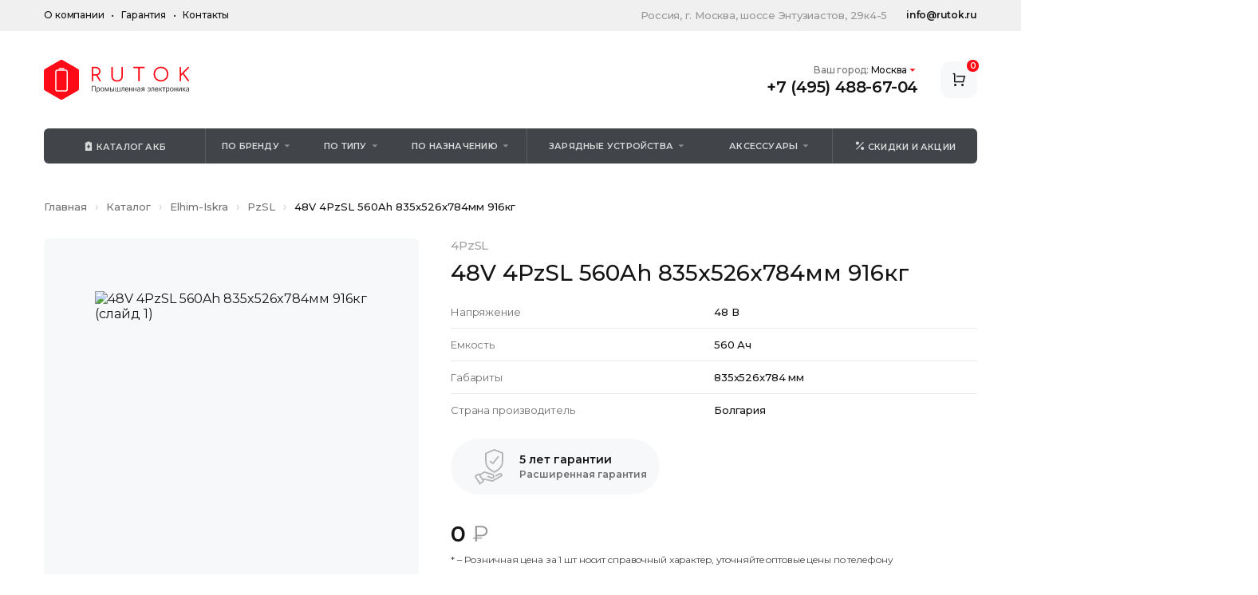

--- FILE ---
content_type: text/html; charset=UTF-8
request_url: https://rutok.ru/brand/elhim-iskra/pzsl/48v-4pzsl-560ah-835x526x784mm-916kg
body_size: 13182
content:
<!DOCTYPE html>
<html class="no-js" lang="ru">
    <head>
        <meta charset="utf-8">
        <meta name="viewport" content="width=device-width, initial-scale=1.0, maximum-scale=1.0">
        <meta name="format-detection" content="telephone=no">
        <base href="https://rutok.ru/">
        <link rel="apple-touch-icon" sizes="180x180" href="/assets/templates/rutok/assets/img/apple-touch-icon.png">
        <link rel="icon" type="image/png" sizes="32x32" href="/assets/templates/rutok/assets/img/favicon-32x32.png">
        
        <title>Тяговая аккумуляторная батарея Elhim-Iskra PzSL 48V 4PzSL 560Ah 835x526x784мм 916кг | RUTOK</title>
        <meta name="title" content="Тяговая аккумуляторная батарея Elhim-Iskra PzSL 48V 4PzSL 560Ah 835x526x784мм 916кг | RUTOK" />
        <meta name="keywords" content="" />
        <meta name="description" content="" />
        <meta property="og:title" content="Тяговая аккумуляторная батарея Elhim-Iskra PzSL 48V 4PzSL 560Ah 835x526x784мм 916кг | RUTOK">
        <meta property="og:description" content="">
        <meta property="twitter:title" content="Тяговая аккумуляторная батарея Elhim-Iskra PzSL 48V 4PzSL 560Ah 835x526x784мм 916кг | RUTOK">
        <meta property="twitter:description" content="">        <meta property="og:url" content="https://rutok.ru/brand/elhim-iskra/pzsl/48v-4pzsl-560ah-835x526x784mm-916kg">
        <meta property="og:type" content="website">
        
        
        <!--
        link(rel="icon" type="image/png" sizes="16x16" href="/assets/templates/rutok/assets/favicon-16x16.png")
        link(rel="manifest" href="/assets/templates/rutok/assets/site.webmanifest")
        link(rel="mask-icon" href="/assets/templates/rutok/assets/safari-pinned-tab.svg" color="#ffffff")
        meta(name="msapplication-TileColor" content="#ffffff")
        meta(name="msapplication-config" content="assets/browserconfig.xml")
        meta(name="theme-color" content="#ffffff")
        
        -->
        <meta name="yandex-verification" content="1dec7ac69f6f5c74" />
        <!-- Google Tag Manager -->
        <script>(function(w,d,s,l,i){ w[l]=w[l]||[];w[l].push({ 'gtm.start':
        new Date().getTime(),event:'gtm.js'});var f=d.getElementsByTagName(s)[0],
        j=d.createElement(s),dl=l!='dataLayer'?'&l='+l:'';j.async=true;j.src=
        'https://www.googletagmanager.com/gtm.js?id='+i+dl;f.parentNode.insertBefore(j,f);
        })(window,document,'script','dataLayer','GTM-5S2L5GZ');</script>
        <!-- End Google Tag Manager -->
    
    <link rel="stylesheet" href="/assets/components/msfavorites/css/default.min.css?v=f301bf14" type="text/css" />

<meta name="msfavorites:version" content="3.0.5-beta">
<meta name="msfavorites:ctx" content="web">
<meta name="msfavorites:actionUrl" content="/assets/components/msfavorites/action.php">

<script type="text/javascript">appConfig = {"debug":false,"resource":{"id":968,"tree":[968,"803","68","11","3"]},"ajax":{"order":"","upload":"\/brand\/"},"domain":{"pagetitle":"\u041c\u043e\u0441\u043a\u0432\u0430","id":"21","key":"msk","phone":"+7 (495) 488-67-04","phone_clean":"+74954886704","email":"info@rutok.ru","domain":"rutok.ru","worktime":"\u0441 8:00 \u0434\u043e 19:00","cases":["\u041c\u043e\u0441\u043a\u0432\u0430\r","\u041c\u043e\u0441\u043a\u0432\u044b\r","\u041c\u043e\u0441\u043a\u0432\u0435\r","\u041c\u043e\u0441\u043a\u0432\u0443\r","\u041c\u043e\u0441\u043a\u0432\u043e\u0439\r","\u041c\u043e\u0441\u043a\u0432\u0435"],"address":"Pocc\u0438\u044f, \u0433.\u00a0Moc\u043a\u0432a, \u0448\u043e\u0441\u0441\u0435 \u042d\u043d\u0442\u0443\u0437\u0438\u0430\u0441\u0442\u043e\u0432, 29\u043a4-5","map":{"coords":{"center":[55.757080000000002,37.741100000000003],"zoom":15},"type":"yandex#map","placemarks":[{"coords":[55.757080000000002,37.741100000000003],"params":{"color":"blue","iconContent":"","balloonContentBody":"","balloonContentHeader":""}}],"polygons":[],"lines":[],"routes":[]},"map_show":"1","offices":"","base":"\u041c\u043e\u0441\u043a\u0432\u0430\r","where":"\u041c\u043e\u0441\u043a\u0432\u0435","inwhere":"\u0432 \u041c\u043e\u0441\u043a\u0432\u0435","items":{"21":{"pagetitle":"\u041c\u043e\u0441\u043a\u0432\u0430","id":"21","key":"msk","phone":"+7 (495) 488-67-04","phone_clean":"+74954886704","email":"info@rutok.ru","domain":"rutok.ru","worktime":"\u0441 8:00 \u0434\u043e 19:00","cases":["\u041c\u043e\u0441\u043a\u0432\u0430\r","\u041c\u043e\u0441\u043a\u0432\u044b\r","\u041c\u043e\u0441\u043a\u0432\u0435\r","\u041c\u043e\u0441\u043a\u0432\u0443\r","\u041c\u043e\u0441\u043a\u0432\u043e\u0439\r","\u041c\u043e\u0441\u043a\u0432\u0435"],"address":"Pocc\u0438\u044f, \u0433.\u00a0Moc\u043a\u0432a, \u0448\u043e\u0441\u0441\u0435 \u042d\u043d\u0442\u0443\u0437\u0438\u0430\u0441\u0442\u043e\u0432, 29\u043a4-5","map":{"coords":{"center":[55.757080000000002,37.741100000000003],"zoom":15},"type":"yandex#map","placemarks":[{"coords":[55.757080000000002,37.741100000000003],"params":{"color":"blue","iconContent":"","balloonContentBody":"","balloonContentHeader":""}}],"polygons":[],"lines":[],"routes":[]},"map_show":"1","offices":"","base":"\u041c\u043e\u0441\u043a\u0432\u0430\r","where":"\u041c\u043e\u0441\u043a\u0432\u0435","inwhere":"\u0432 \u041c\u043e\u0441\u043a\u0432\u0435"}}},"articlesCategories":{"106":{"id":"106","type":"document","contentType":"text\/html","pagetitle":"\u0410\u043a\u043a\u0443\u043c\u0443\u043b\u044f\u0442\u043e\u0440\u044b","longtitle":"","description":"","alias":"accumulators","alias_visible":"1","link_attributes":"","published":"1","pub_date":"0","unpub_date":"0","parent":"109","isfolder":"1","introtext":"","content":"","richtext":"1","template":"13","menuindex":"0","searchable":"1","cacheable":"1","createdby":"1","createdon":"1596941897","editedby":"3","editedon":"1611419554","deleted":"0","deletedon":"0","deletedby":"0","publishedon":"1596941880","publishedby":"1","menutitle":"","donthit":"0","privateweb":"0","privatemgr":"0","content_dispo":"0","hidemenu":"0","class_key":"CollectionContainer","context_key":"web","content_type":"1","uri":"articles\/accumulators\/","uri_override":"0","hide_children_in_tree":"0","show_in_tree":"1","properties":"{\"autoredirector\":{\"old_uri\":\"articles\\/accumulators\\/\"},\"ms2gallery\":{\"media_source\":\"4\"}}"},"113":{"id":"113","type":"document","contentType":"text\/html","pagetitle":"\u0417\u0430\u0440\u044f\u0434\u043d\u044b\u0435 \u0443\u0441\u0442\u0440\u043e\u0439\u0441\u0442\u0432\u0430","longtitle":"","description":"","alias":"chargers","alias_visible":"1","link_attributes":"","published":"1","pub_date":"0","unpub_date":"0","parent":"109","isfolder":"1","introtext":"","content":"","richtext":"1","template":"13","menuindex":"0","searchable":"1","cacheable":"1","createdby":"3","createdon":"1611419467","editedby":"3","editedon":"1611419568","deleted":"0","deletedon":"0","deletedby":"0","publishedon":"1596941880","publishedby":"1","menutitle":"","donthit":"0","privateweb":"0","privatemgr":"0","content_dispo":"0","hidemenu":"0","class_key":"CollectionContainer","context_key":"web","content_type":"1","uri":"articles\/chargers\/","uri_override":"0","hide_children_in_tree":"0","show_in_tree":"1","properties":"{\"autoredirector\":{\"old_uri\":\"articles\\/chargers\\/\"},\"ms2gallery\":{\"media_source\":\"4\"}}"},"114":{"id":"114","type":"document","contentType":"text\/html","pagetitle":"\u0418\u043d\u0441\u0442\u0440\u0443\u043a\u0446\u0438\u0438","longtitle":"","description":"","alias":"instructions","alias_visible":"1","link_attributes":"","published":"1","pub_date":"0","unpub_date":"0","parent":"109","isfolder":"1","introtext":"","content":"","richtext":"1","template":"13","menuindex":"0","searchable":"1","cacheable":"1","createdby":"3","createdon":"1611419584","editedby":"3","editedon":"1611419604","deleted":"0","deletedon":"0","deletedby":"0","publishedon":"1596941880","publishedby":"1","menutitle":"","donthit":"0","privateweb":"0","privatemgr":"0","content_dispo":"0","hidemenu":"0","class_key":"CollectionContainer","context_key":"web","content_type":"1","uri":"articles\/instructions\/","uri_override":"0","hide_children_in_tree":"0","show_in_tree":"1","properties":"{\"autoredirector\":{\"old_uri\":\"articles\\/instructions\\/\"},\"ms2gallery\":{\"media_source\":\"4\"}}"}},"yandexKey":"c0d4f878-c19c-42b1-a753-debb74e99023"};</script>
<link rel="stylesheet" href="/assets/components/minishop2/css/web/default.css?v=0406dfeb5a" type="text/css" />
<script type="text/javascript">miniShop2Config = {"cssUrl":"\/assets\/components\/minishop2\/css\/web\/","jsUrl":"\/assets\/components\/minishop2\/js\/web\/","actionUrl":"\/assets\/components\/minishop2\/action.php","ctx":"web","close_all_message":"\u0437\u0430\u043a\u0440\u044b\u0442\u044c \u0432\u0441\u0435","price_format":[2,","," "],"price_format_no_zeros":true,"weight_format":[3,","," "],"weight_format_no_zeros":true};</script>
<link rel="stylesheet" href="/assets/components/ms2gallery/css/web/default.css" type="text/css" />
</head>
    <body class="body">
        <!-- Google Tag Manager (noscript) -->
        <noscript><iframe src="https://www.googletagmanager.com/ns.html?id=GTM-5S2L5GZ"
        height="0" width="0" style="display:none;visibility:hidden"></iframe></noscript>
        <!-- End Google Tag Manager (noscript) -->
        
        <header>
            <div class="header-top">
                <div class="header-top__cnt">
                    <div class="header-top__inner">
                        <a class="header-top__phone" href="tel:+74954886704">+7 (495) 488-67-04</a>
                        <span class="header-top__city js-header__popup-menu-toggler" data-target="city">Москва</span>
                        <span class="header-top__menu-toggler js-header__menu-toggler">Меню</span>
                        <span class="header-top__adds">Poccия, г. Mocквa, шоссе Энтузиастов, 29к4-5</span>
                        <a class="header-top__email" href="mailto:info@rutok.ru">info@rutok.ru</a>
                    </div>
                    <nav class="header-top__menu js-header__menu">
                        <ul class="header-top__menu__ul">
                            <li class="header-top__menu__li"><a class="header-top__menu__a" href="/about/">О компании</a></li><li class="header-top__menu__li"><a class="header-top__menu__a" href="/warranty">Гарантия</a></li><li class="header-top__menu__li"><a class="header-top__menu__a" href="/contacts">Контакты</a></li>                        </ul>
                    </nav>
                </div>
            </div>
            <div class="header">
                <div class="header__inner">
                    <a class="header__logo" href="/" title="На главную"><img class="header__logo__img" src="/assets/templates/f104/dist/assets/img/logo.svg" alt="RUTOK"></a>
                    <div class="header__right">
                        <div class="header__contacts">
                            <span class="header__city">
                                <span class="header__city__muted">Ваш город: </span>
                                <span class="header__city__toggler js-header__popup-menu-toggler" data-target="city">Москва</span>
                            </span>
                            <a class="header__phone" href="tel:+74954886704">+7 (495) 488-67-04</a>
                        </div>
                        <div class="header__icons">
                            
                            <a class="header__icon" href="/cart"><i class="icon-header-cart"></i><span class="header__icon__counter ms2_total_count">0</span></a>                        </div>
                    </div>
                    
                </div>
            </div>
        </header>
        
        
        <div class="r-menu js-header__r-menu">
            <div class="r-menu__inner">
                <div class="r-menu__h">Каталог товаров</div>
                <button class="r-menu__close js-header__r-menu-toggler"><i class="icon-close"></i></button>
                <ul class="r-menu__list">
                    <li class="r-menu__list__item"><a class="r-menu__list__item__link _sub js-header__r-menu__trigger-fade"
                            href="/s/"><span class="visible-md"><i class="icon-battery-vertical"></i>Каталог АКБ</span><span
                                class="hidden-md">Аккумуляторы</span></a>
                        <ul class="r-menu__cat-list js-header__r-menu__target">
                            <li class="r-menu__cat-list__item"><span
                                    class="r-menu__cat-list__item__h js-header__r-menu__trigger-slide">По бренду</span>
                                <div class="r-menu__sub-list-wrapper js-header__r-menu__target">
                                    <ul class="r-menu__sub-list" style="display:none;">
                                        <li class="r-menu__sub-list__item"><a
                                                class="r-menu__sub-list__item__link js-header__r-menu__trigger-slide"
                                                href="#">Enersys</a>
                                            <div class="r-menu__items-wrapper js-header__r-menu__target">
                                                <ul class="r-menu__items">
                                                    <li class="r-menu__items__item _h">Тяговые АКБ:</li>
                                                    <li class="r-menu__items__item"><a href="#">Hawker® Perfect
                                                            Plus™ATEX</a></li>
                                                    <li class="r-menu__items__item"><a href="#">Hawker® Evolution</a></li>
                                                    <li class="r-menu__items__item"><a href="#">IRONCLAD®</a></li>
                                                    <li class="r-menu__items__item"><a href="#">NexSys™</a></li>
                                                    <li class="r-menu__items__item"><a href="#">Hawker® Perfect Plus</a>
                                                    </li>
                                                    <li class="r-menu__items__item"><a href="#">Hawker Water Less</a></li>
                                                </ul>
                                                <ul class="r-menu__items">
                                                    <li class="r-menu__items__item _h">Стационарные АКБ:</li>
                                                    <li class="r-menu__items__item"><a href="#">PoweSafeVFT</a></li>
                                                    <li class="r-menu__items__item"><a href="#">DataSafe XE</a></li>
                                                    <li class="r-menu__items__item"><a href="#">GAZ lomain™</a></li>
                                                    <li class="r-menu__items__item"><a href="#">PowerSafe OPzS</a></li>
                                                    <li class="r-menu__items__item"><a href="#">PowerSafe OPzS</a></li>
                                                    <li class="r-menu__items__item"><a href="#">PowerSafe OPzS</a></li>
                                                    <li class="r-menu__items__item"><a href="#">PowerSafe OP</a></li>
                                                    <li class="r-menu__items__item"><a href="#">PowerSafe SBS EON</a></li>
                                                    <li class="r-menu__items__item"><a href="#">Cyclon</a></li>
                                                    <li class="r-menu__items__item"><a href="#">Genesis EP</a></li>
                                                </ul>
                                            </div>
                                        </li>
                                        <li class="r-menu__sub-list__item"><a
                                                class="r-menu__sub-list__item__link js-header__r-menu__trigger-slide"
                                                href="#">FAAm</a>
                                            <div class="r-menu__items-wrapper js-header__r-menu__target">
                                                <ul class="r-menu__items">
                                                    <li class="r-menu__items__item _h">Тяговые АКБ:</li>
                                                    <li class="r-menu__items__item"><a href="#">FAAM TTM</a></li>
                                                    <li class="r-menu__items__item"><a href="#">FAAM TOP</a></li>
                                                </ul>
                                            </div>
                                        </li>
                                        <li class="r-menu__sub-list__item"><a
                                                class="r-menu__sub-list__item__link js-header__r-menu__trigger-slide"
                                                href="#">Искра</a>
                                            <div class="r-menu__items-wrapper js-header__r-menu__target">
                                                <ul class="r-menu__items">
                                                    <li class="r-menu__items__item _h">Тяговые АКБ:</li>
                                                    <li class="r-menu__items__item"><a href="#">ELHIM-ISKRA PZSH</a></li>
                                                    <li class="r-menu__items__item"><a href="#">ELHIM-ISKRA PZSL</a></li>
                                                    <li class="r-menu__items__item"><a href="#">ELHIM-ISKRA PZS</a></li>
                                                </ul>
                                            </div>
                                        </li>
                                        <li class="r-menu__sub-list__item"><a
                                                class="r-menu__sub-list__item__link js-header__r-menu__trigger-slide"
                                                href="#">Delta</a>
                                            <div class="r-menu__items-wrapper js-header__r-menu__target">
                                                <ul class="r-menu__items">
                                                    <li class="r-menu__items__item _h">Стационарные АКБ:</li>
                                                    <li class="r-menu__items__item"><a href="#">DELTA HR-W</a></li>
                                                    <li class="r-menu__items__item"><a href="#">DataSafe NPX</a></li>
                                                    <li class="r-menu__items__item"><a href="#">Delta DT</a></li>
                                                    <li class="r-menu__items__item"><a href="#">Delta HRL</a></li>
                                                    <li class="r-menu__items__item"><a href="#">Delta C</a></li>
                                                    <li class="r-menu__items__item"><a href="#">Delta CT</a></li>
                                                    <li class="r-menu__items__item"><a href="#">Delta DTM</a></li>
                                                    <li class="r-menu__items__item"><a href="#">DELTA HR-W</a></li>
                                                    <li class="r-menu__items__item"><a href="#">DataSafe NPX</a></li>
                                                    <li class="r-menu__items__item"><a href="#">Delta DT</a></li>
                                                    <li class="r-menu__items__item"><a href="#">Delta HRL</a></li>
                                                    <li class="r-menu__items__item"><a href="#">Delta C</a></li>
                                                    <li class="r-menu__items__item"><a href="#">Delta CT</a></li>
                                                    <li class="r-menu__items__item"><a href="#">Delta DTM</a></li>
                                                </ul>
                                            </div>
                                        </li>
                                        <li class="r-menu__sub-list__item"><a
                                                class="r-menu__sub-list__item__link js-header__r-menu__trigger-slide"
                                                href="#">Doosan</a>
                                            <div class="r-menu__items-wrapper js-header__r-menu__target">
                                                <ul class="r-menu__items">
                                                    <li class="r-menu__items__item _h">Тяговые АКБ:</li>
                                                    <li class="r-menu__items__item"><a href="#">Doosan LEDH</a></li>
                                                    <li class="r-menu__items__item"><a href="#">Doosan B 18 T</a></li>
                                                    <li class="r-menu__items__item"><a href="#">Doosan LEDS</a></li>
                                                    <li class="r-menu__items__item"><a href="#">Doosan LEDH</a></li>
                                                    <li class="r-menu__items__item"><a href="#">Doosan DEDD</a></li>
                                                    <li class="r-menu__items__item"><a href="#">Doosan LEKH</a></li>
                                                    <li class="r-menu__items__item"><a href="#">Doosan B 21 T</a></li>
                                                    <li class="r-menu__items__item"><a href="#">Doosan LEDS</a></li>
                                                    <li class="r-menu__items__item"><a href="#">Doosan B 26 T</a></li>
                                                    <li class="r-menu__items__item"><a href="#">Doosan LEDH</a></li>
                                                </ul>
                                            </div>
                                        </li>
                                    </ul>
                                    <div class="r-menu__scrollbar">
                                        <div class="r-menu__scrollbar__h">Все бренды</div>
                                        <div class="r-menu__scrollbar__inner" data-scrollbar>
                                            <ul class="r-menu__scrollbar__list"><li class="r-menu__scrollbar__list__item">
                                                        <a class="r-menu__scrollbar__list__link" href="/brand/american-lincoln/" >American-Lincoln</a>
                                                    </li><li class="r-menu__scrollbar__list__item">
                                                        <a class="r-menu__scrollbar__list__link" href="/brand/anderson-power-products/" >Anderson Power Products</a>
                                                    </li><li class="r-menu__scrollbar__list__item">
                                                        <a class="r-menu__scrollbar__list__link" href="/brand/aquamatic/" >Aquamatic</a>
                                                    </li><li class="r-menu__scrollbar__list__item">
                                                        <a class="r-menu__scrollbar__list__link" href="/brand/a-safe/" >A-Safe</a>
                                                    </li><li class="r-menu__scrollbar__list__item">
                                                        <a class="r-menu__scrollbar__list__link" href="/brand/atib-elettronica/" >Atib Elettronica</a>
                                                    </li><li class="r-menu__scrollbar__list__item">
                                                        <a class="r-menu__scrollbar__list__link" href="/brand/balkancar/" >Balkancar</a>
                                                    </li><li class="r-menu__scrollbar__list__item">
                                                        <a class="r-menu__scrollbar__list__link" href="/brand/boss/" >Boss</a>
                                                    </li><li class="r-menu__scrollbar__list__item">
                                                        <a class="r-menu__scrollbar__list__link" href="/brand/chaobao/" >Chaobao</a>
                                                    </li><li class="r-menu__scrollbar__list__item">
                                                        <a class="r-menu__scrollbar__list__link" href="/brand/cleanfix/" >Cleanfix</a>
                                                    </li><li class="r-menu__scrollbar__list__item">
                                                        <a class="r-menu__scrollbar__list__link" href="/brand/columbus/" >Columbus</a>
                                                    </li><li class="r-menu__scrollbar__list__item">
                                                        <a class="r-menu__scrollbar__list__link" href="/brand/comac/" >Comac</a>
                                                    </li><li class="r-menu__scrollbar__list__item">
                                                        <a class="r-menu__scrollbar__list__link" href="/brand/cyclon/" >Cyclon</a>
                                                    </li><li class="r-menu__scrollbar__list__item">
                                                        <a class="r-menu__scrollbar__list__link" href="/brand/dalian/" >Dalian</a>
                                                    </li><li class="r-menu__scrollbar__list__item">
                                                        <a class="r-menu__scrollbar__list__link" href="/brand/datasafe/" >Datasafe</a>
                                                    </li><li class="r-menu__scrollbar__list__item">
                                                        <a class="r-menu__scrollbar__list__link" href="/brand/delta-ct/" >Delta Ct</a>
                                                    </li><li class="r-menu__scrollbar__list__item">
                                                        <a class="r-menu__scrollbar__list__link" href="/brand/delvir/" >Delvir</a>
                                                    </li><li class="r-menu__scrollbar__list__item">
                                                        <a class="r-menu__scrollbar__list__link" href="/brand/dimex/" >Dimex</a>
                                                    </li><li class="r-menu__scrollbar__list__item">
                                                        <a class="r-menu__scrollbar__list__link" href="/brand/doosan-daewoo/" >Doosan-Daewoo</a>
                                                    </li><li class="r-menu__scrollbar__list__item">
                                                        <a class="r-menu__scrollbar__list__link" href="/brand/dulevo/" >Dulevo</a>
                                                    </li><li class="r-menu__scrollbar__list__item">
                                                        <a class="r-menu__scrollbar__list__link" href="/brand/elhim-iskra/" >Elhim-Iskra</a>
                                                    </li><li class="r-menu__scrollbar__list__item">
                                                        <a class="r-menu__scrollbar__list__link" href="/brand/emus/" >Emus</a>
                                                    </li><li class="r-menu__scrollbar__list__item">
                                                        <a class="r-menu__scrollbar__list__link" href="/brand/enersys/" >Enersys</a>
                                                    </li><li class="r-menu__scrollbar__list__item">
                                                        <a class="r-menu__scrollbar__list__link" href="/brand/eureka/" >Eureka</a>
                                                    </li><li class="r-menu__scrollbar__list__item">
                                                        <a class="r-menu__scrollbar__list__link" href="/brand/faam/" >Faam</a>
                                                    </li><li class="r-menu__scrollbar__list__item">
                                                        <a class="r-menu__scrollbar__list__link" href="/brand/factory-cat/" >Factory Cat</a>
                                                    </li><li class="r-menu__scrollbar__list__item">
                                                        <a class="r-menu__scrollbar__list__link" href="/brand/fimap/" >Fimap</a>
                                                    </li><li class="r-menu__scrollbar__list__item">
                                                        <a class="r-menu__scrollbar__list__link" href="/brand/fiorentini/" >Fiorentini</a>
                                                    </li><li class="r-menu__scrollbar__list__item">
                                                        <a class="r-menu__scrollbar__list__link" href="/brand/gaz-lomain/" >Gaz Lomain</a>
                                                    </li><li class="r-menu__scrollbar__list__item">
                                                        <a class="r-menu__scrollbar__list__link" href="/brand/genesis/" >Genesis</a>
                                                    </li><li class="r-menu__scrollbar__list__item">
                                                        <a class="r-menu__scrollbar__list__link" href="/brand/ghibli-and-wirbel/" >Ghibli & Wirbel</a>
                                                    </li><li class="r-menu__scrollbar__list__item">
                                                        <a class="r-menu__scrollbar__list__link" href="/brand/goldencell/" >Goldencell</a>
                                                    </li><li class="r-menu__scrollbar__list__item">
                                                        <a class="r-menu__scrollbar__list__link" href="/brand/hangcha/" >Hangcha</a>
                                                    </li><li class="r-menu__scrollbar__list__item">
                                                        <a class="r-menu__scrollbar__list__link" href="/brand/hawker/" >Hawker</a>
                                                    </li><li class="r-menu__scrollbar__list__item">
                                                        <a class="r-menu__scrollbar__list__link" href="/brand/heli/" >Heli</a>
                                                    </li><li class="r-menu__scrollbar__list__item">
                                                        <a class="r-menu__scrollbar__list__link" href="/brand/hydrofill/" >Hydrofill</a>
                                                    </li><li class="r-menu__scrollbar__list__item">
                                                        <a class="r-menu__scrollbar__list__link" href="/brand/hyster/" >Hyster</a>
                                                    </li><li class="r-menu__scrollbar__list__item">
                                                        <a class="r-menu__scrollbar__list__link" href="/brand/hyundai/" >Hyundai</a>
                                                    </li><li class="r-menu__scrollbar__list__item">
                                                        <a class="r-menu__scrollbar__list__link" href="/brand/ipc-gansow/" >Ipc Gansow</a>
                                                    </li><li class="r-menu__scrollbar__list__item">
                                                        <a class="r-menu__scrollbar__list__link" href="/brand/ironclad/" >Ironclad</a>
                                                    </li><li class="r-menu__scrollbar__list__item">
                                                        <a class="r-menu__scrollbar__list__link" href="/brand/jungheinrich/" >Jungheinrich</a>
                                                    </li><li class="r-menu__scrollbar__list__item">
                                                        <a class="r-menu__scrollbar__list__link" href="/brand/karcher/" >Karcher</a>
                                                    </li><li class="r-menu__scrollbar__list__item">
                                                        <a class="r-menu__scrollbar__list__link" href="/brand/kent-euroclean/" >Kent Euroclean</a>
                                                    </li><li class="r-menu__scrollbar__list__item">
                                                        <a class="r-menu__scrollbar__list__link" href="/brand/komatsu/" >Komatsu</a>
                                                    </li><li class="r-menu__scrollbar__list__item">
                                                        <a class="r-menu__scrollbar__list__link" href="/brand/lavor-pro/" >Lavor Pro</a>
                                                    </li><li class="r-menu__scrollbar__list__item">
                                                        <a class="r-menu__scrollbar__list__link" href="/brand/life-iq/" >Life Iq</a>
                                                    </li><li class="r-menu__scrollbar__list__item">
                                                        <a class="r-menu__scrollbar__list__link" href="/brand/lifetech/" >Lifetech</a>
                                                    </li><li class="r-menu__scrollbar__list__item">
                                                        <a class="r-menu__scrollbar__list__link" href="/brand/linde/" >Linde</a>
                                                    </li><li class="r-menu__scrollbar__list__item">
                                                        <a class="r-menu__scrollbar__list__link" href="/brand/micropower/" >Micropower</a>
                                                    </li><li class="r-menu__scrollbar__list__item">
                                                        <a class="r-menu__scrollbar__list__link" href="/brand/mid-central/" >Mid-Central</a>
                                                    </li><li class="r-menu__scrollbar__list__item">
                                                        <a class="r-menu__scrollbar__list__link" href="/brand/trojan/" >Trojan</a>
                                                    </li></ul>                                        </div>
                                    </div>
                                </div>
                            </li>
                            <li class="r-menu__cat-list__item">
                                <span class="r-menu__cat-list__item__h js-header__r-menu__trigger-slide">По типу</span>
                                <div class="r-menu__sub-list-wrapper js-header__r-menu__target">
                                    <ul class="r-menu__sub-list">                                                    <li class="r-menu__sub-list__item">
                                                        <a class="r-menu__sub-list__item__link js-header__r-menu__trigger-slide" href="/s/tyagovyie/" >Тяговые АКБ</a>
                                                        <div class="r-menu__items-wrapper js-header__r-menu__target">
                                                            <ul class="r-menu__items">                                                    <li class="r-menu__items__item">
                                                        <a href="/s/tyagovyie/tyagovyie-svinczovo-kislotnyie-akkumulyatoryi/" >Тяговые свинцово-кислотные аккумуляторы</a>
                                                    </li>
                                                                                                <li class="r-menu__items__item">
                                                        <a href="/s/tyagovyie/tyagovyie-gelevyie-akkumulyatoryi/" >Тяговые гелевые аккумуляторы</a>
                                                    </li>
                                                                                                <li class="r-menu__items__item">
                                                        <a href="/s/tyagovyie/tyagovyie-pzs-akkumulyatoryi/" >Тяговые PZS аккумуляторы</a>
                                                    </li>
                                                                                                <li class="r-menu__items__item">
                                                        <a href="/s/tyagovyie/tyagovyie-agm-akkumulyatoryi/" >Тяговые AGM аккумуляторы</a>
                                                    </li>
                                                                                                <li class="r-menu__items__item">
                                                        <a href="/s/tyagovyie/tyagovyie-akkumulyatoryi-12v/" >Тяговые аккумуляторы 12v</a>
                                                    </li>
                                                                                                <li class="r-menu__items__item">
                                                        <a href="/s/tyagovyie/tyagovyie-akkumulyatoryi-24v/" >Тяговые аккумуляторы 24v</a>
                                                    </li>
                                                                                                <li class="r-menu__items__item">
                                                        <a href="/s/tyagovyie/tyagovyie-akkumulyatoryi-36v/" >Тяговые аккумуляторы 36v</a>
                                                    </li>
                                                                                                <li class="r-menu__items__item">
                                                        <a href="/s/tyagovyie/tyagovyie-akkumulyatoryi-40v/" >Тяговые аккумуляторы 40v</a>
                                                    </li>
                                                                                                <li class="r-menu__items__item">
                                                        <a href="/s/tyagovyie/tyagovyie-akkumulyatoryi-48v/" >Тяговые аккумуляторы 48v</a>
                                                    </li>
                                                                                                <li class="r-menu__items__item">
                                                        <a href="/s/tyagovyie/tyagovyie-akkumulyatoryi-72v/" >Тяговые аккумуляторы 72v</a>
                                                    </li>
                                                                                                <li class="r-menu__items__item">
                                                        <a href="/s/tyagovyie/tyagovyie-akkumulyatoryi-80v/" >Тяговые аккумуляторы 80v</a>
                                                    </li>
                                                                                                <li class="r-menu__items__item">
                                                        <a href="/s/tyagovyie/vzryivozashhishhennyie-akkumulyatoryi/" >Взрывозащищенные аккумуляторы</a>
                                                    </li>
                                                                                                <li class="r-menu__items__item">
                                                        <a href="/s/tyagovyie/tyagovyie-akkumulyatoryi-bolshoj-emkosti/" >Тяговые аккумуляторы большой емкости</a>
                                                    </li>
                                                                                                <li class="r-menu__items__item">
                                                        <a href="/s/tyagovyie/tyagovyie-akkumulyatoryi-hawker/" >Тяговые аккумуляторы Hawker</a>
                                                    </li>
                                                                                                <li class="r-menu__items__item">
                                                        <a href="/s/tyagovyie/tyagovyie-litij-ionnyie-akb/" >Тяговые литий-ионные АКБ</a>
                                                    </li>
                                            </ul>
                                                        </div>
                                                    </li>
                                                                                                    <li class="r-menu__sub-list__item">
                                                        <a class="r-menu__sub-list__item__link js-header__r-menu__trigger-slide" href="/s/svinczovo-kislotnyie/" >Свинцово-кислотные АКБ</a>
                                                        <div class="r-menu__items-wrapper js-header__r-menu__target">
                                                            <ul class="r-menu__items">                                                    <li class="r-menu__items__item">
                                                        <a href="/s/svinczovo-kislotnyie/12v-svinczovo-kislotnyie-akkumulyatoryi/" >12V свинцово-кислотные аккумуляторы</a>
                                                    </li>
                                                                                                <li class="r-menu__items__item">
                                                        <a href="/s/svinczovo-kislotnyie/gelevyie-svinczovo-kislotnyie-akkumulyatoryi/" >Гелевые свинцово-кислотные аккумуляторы</a>
                                                    </li>
                                                                                                <li class="r-menu__items__item">
                                                        <a href="/s/svinczovo-kislotnyie/starternyie-svinczovo-kislotnyie-akkumulyatoryi/" >Стартерные свинцово-кислотные аккумуляторы</a>
                                                    </li>
                                                                                                <li class="r-menu__items__item">
                                                        <a href="/s/svinczovo-kislotnyie/tyagovyie-svinczovo-kislotnyie-akkumulyatoryi/" >Тяговые свинцово-кислотные аккумуляторы</a>
                                                    </li>
                                                                                                <li class="r-menu__items__item">
                                                        <a href="/s/svinczovo-kislotnyie/staczionarnyie-svinczovo-kislotnyie-akkumulyatoryi/" >Стационарные свинцово-кислотные аккумуляторы</a>
                                                    </li>
                                            </ul>
                                                        </div>
                                                    </li>
                                                                                                    <li class="r-menu__sub-list__item">
                                                        <a class="r-menu__sub-list__item__link js-header__r-menu__trigger-slide" href="/s/starternyie/" >Стартерные АКБ</a>
                                                        <div class="r-menu__items-wrapper js-header__r-menu__target">
                                                            <ul class="r-menu__items">                                                    <li class="r-menu__items__item">
                                                        <a href="/s/starternyie/starternyie-agm-akkumulyatoryi/" >Стартерные AGM аккумуляторы</a>
                                                    </li>
                                                                                                <li class="r-menu__items__item">
                                                        <a href="/s/starternyie/starternyie-gelevyie-akkumulyatoryi/" >Стартерные гелевые аккумуляторы</a>
                                                    </li>
                                                                                                <li class="r-menu__items__item">
                                                        <a href="/s/starternyie/starternyie-svinczovo-kislotnyie-akkumulyatoryi/" >Стартерные свинцово-кислотные аккумуляторы</a>
                                                    </li>
                                                                                                <li class="r-menu__items__item">
                                                        <a href="/s/starternyie/starternyie-litij-ionnyie-akkumulyatoryi/" >Стартерные литий-ионные аккумуляторы</a>
                                                    </li>
                                            </ul>
                                                        </div>
                                                    </li>
                                                                                                    <li class="r-menu__sub-list__item">
                                                        <a class="r-menu__sub-list__item__link js-header__r-menu__trigger-slide" href="/s/staczionarnyie/" >Стационарные АКБ</a>
                                                        <div class="r-menu__items-wrapper js-header__r-menu__target">
                                                            <ul class="r-menu__items">                                                    <li class="r-menu__items__item">
                                                        <a href="/s/staczionarnyie/staczionarnyie-svinczovo-kislotnyie-akkumulyatoryi/" >Стационарные свинцово-кислотные аккумуляторы</a>
                                                    </li>
                                                                                                <li class="r-menu__items__item">
                                                        <a href="/s/staczionarnyie/nikel-kadmievyie-akkumulyatoryi/" >Никель-кадмиевые аккумуляторы</a>
                                                    </li>
                                                                                                <li class="r-menu__items__item">
                                                        <a href="/s/staczionarnyie/staczionarnyie-gelevyie-akkumulyatoryi/" >Стационарные гелевые аккумуляторы</a>
                                                    </li>
                                                                                                <li class="r-menu__items__item">
                                                        <a href="/s/staczionarnyie/germetizirovannyie-staczionarnyie-akkumulyatoryi/" >Герметизированные стационарные аккумуляторы</a>
                                                    </li>
                                                                                                <li class="r-menu__items__item">
                                                        <a href="/s/staczionarnyie/zakryityie-staczionarnyie-akkumulyatoryi/" >Закрытые стационарные аккумуляторы</a>
                                                    </li>
                                                                                                <li class="r-menu__items__item">
                                                        <a href="/s/staczionarnyie/akkumulyatoryi-powersafe/" >Аккумуляторы PowerSafe</a>
                                                    </li>
                                                                                                <li class="r-menu__items__item">
                                                        <a href="/s/staczionarnyie/akkumulyatoryi-datasafe/" >Аккумуляторы DataSafe</a>
                                                    </li>
                                                                                                <li class="r-menu__items__item">
                                                        <a href="/s/staczionarnyie/staczionarnyie-akkumulyatoryi-2v/" >Стационарные аккумуляторы 2v</a>
                                                    </li>
                                                                                                <li class="r-menu__items__item">
                                                        <a href="/s/staczionarnyie/staczionarnyie-akkumulyatoryi-6v/" >Стационарные аккумуляторы 6v</a>
                                                    </li>
                                                                                                <li class="r-menu__items__item">
                                                        <a href="/s/staczionarnyie/staczionarnyie-akkumulyatoryi-12v/" >Стационарные аккумуляторы 12v</a>
                                                    </li>
                                                                                                <li class="r-menu__items__item">
                                                        <a href="/s/staczionarnyie/staczionarnyie-agm-akkumulyatoryi/" >Стационарные AGM аккумуляторы</a>
                                                    </li>
                                            </ul>
                                                        </div>
                                                    </li>
                                                                                                    <li class="r-menu__sub-list__item">
                                                        <a class="r-menu__sub-list__item__link js-header__r-menu__trigger-slide" href="/s/litij-ionnyie/" >Литий-ионные</a>
                                                        <div class="r-menu__items-wrapper js-header__r-menu__target">
                                                            <ul class="r-menu__items">                                                    <li class="r-menu__items__item">
                                                        <a href="/s/litij-ionnyie/tyagovyie-litij-ionnyie-akb/" >Тяговые литий-ионные АКБ</a>
                                                    </li>
                                            </ul>
                                                        </div>
                                                    </li>
                                                                                                    <li class="r-menu__sub-list__item">
                                                        <a class="r-menu__sub-list__item__link js-header__r-menu__trigger-slide" href="/s/gelevyie/" >Гелевые</a>
                                                        <div class="r-menu__items-wrapper js-header__r-menu__target">
                                                            <ul class="r-menu__items">                                                    <li class="r-menu__items__item">
                                                        <a href="/s/gelevyie/tyagovyie-gelevyie-akkumulyatoryi/" >Тяговые гелевые аккумуляторы</a>
                                                    </li>
                                                                                                <li class="r-menu__items__item">
                                                        <a href="/s/gelevyie/staczionarnyie-gelevyie-akkumulyatoryi/" >Стационарные гелевые аккумуляторы</a>
                                                    </li>
                                                                                                <li class="r-menu__items__item">
                                                        <a href="/s/gelevyie/starternyie-gelevyie-akkumulyatoryi/" >Стартерные гелевые аккумуляторы</a>
                                                    </li>
                                            </ul>
                                                        </div>
                                                    </li>
                                                                                                    <li class="r-menu__sub-list__item">
                                                        <a class="r-menu__sub-list__item__link js-header__r-menu__trigger-slide" href="/s/agm/" >AGM</a>
                                                        <div class="r-menu__items-wrapper js-header__r-menu__target">
                                                            <ul class="r-menu__items">                                                    <li class="r-menu__items__item">
                                                        <a href="/s/agm/staczionarnyie-agm-akkumulyatoryi/" >Стационарные AGM аккумуляторы</a>
                                                    </li>
                                                                                                <li class="r-menu__items__item">
                                                        <a href="/s/agm/tyagovyie-agm-akkumulyatoryi/" >Тяговые AGM аккумуляторы</a>
                                                    </li>
                                                                                                <li class="r-menu__items__item">
                                                        <a href="/s/agm/starternyie-agm-akkumulyatoryi/" >Стартерные AGM аккумуляторы</a>
                                                    </li>
                                            </ul>
                                                        </div>
                                                    </li>
                                                                                                    <li class="r-menu__sub-list__item">
                                                        <a class="r-menu__sub-list__item__link js-header__r-menu__trigger-slide" href="/s/2v/" >2v</a>
                                                        <div class="r-menu__items-wrapper js-header__r-menu__target">
                                                            
                                                        </div>
                                                    </li>
                                                                                                    <li class="r-menu__sub-list__item">
                                                        <a class="r-menu__sub-list__item__link js-header__r-menu__trigger-slide" href="/s/elementyi-tyagovoj-akb/" >Элементы тяговой АКБ</a>
                                                        <div class="r-menu__items-wrapper js-header__r-menu__target">
                                                            
                                                        </div>
                                                    </li>
                                                                                                    <li class="r-menu__sub-list__item">
                                                        <a class="r-menu__sub-list__item__link js-header__r-menu__trigger-slide" href="/s/akb-glubokogo-razryada/" >АКБ глубокого разряда</a>
                                                        <div class="r-menu__items-wrapper js-header__r-menu__target">
                                                            
                                                        </div>
                                                    </li>
                                                </ul>                                </div>
                            </li>
                            <li class="r-menu__cat-list__item">
                                <span class="r-menu__cat-list__item__h">По назначению</span>
                                <div class="r-menu__sub-list-wrapper js-header__r-menu__target">
                                    <ul class="r-menu__sub-list">                                                    <li class="r-menu__sub-list__item">
                                                        <a class="r-menu__sub-list__item__link js-header__r-menu__trigger-slide" href="/s/po-naznacheniyu/dlya-skladskoj-texniki/" >Для складской техники</a>
                                                        <div class="r-menu__items-wrapper js-header__r-menu__target">
                                                            <ul class="r-menu__items">                                                    <li class="r-menu__items__item">
                                                        <a href="/s/po-naznacheniyu/dlya-skladskoj-texniki/vyisotnyie-uzkoproxodnyie-shtabeleryi/" >Высотные узкопроходные штабелеры</a>
                                                    </li>
                                                                                                <li class="r-menu__items__item">
                                                        <a href="/s/po-naznacheniyu/dlya-skladskoj-texniki/polomoechnyie-mashinyi/" >Поломоечные машины</a>
                                                    </li>
                                                                                                <li class="r-menu__items__item">
                                                        <a href="/s/po-naznacheniyu/dlya-skladskoj-texniki/richtraki/" >Ричтраки</a>
                                                    </li>
                                                                                                <li class="r-menu__items__item">
                                                        <a href="/s/po-naznacheniyu/dlya-skladskoj-texniki/shtabeleryi/" >Штабелеры</a>
                                                    </li>
                                                                                                <li class="r-menu__items__item">
                                                        <a href="/s/po-naznacheniyu/dlya-skladskoj-texniki/elektropogruzchiki/" >Электропогрузчики</a>
                                                    </li>
                                                                                                <li class="r-menu__items__item">
                                                        <a href="/s/po-naznacheniyu/dlya-skladskoj-texniki/elektrotelezhki/" >Электротележки</a>
                                                    </li>
                                                                                                <li class="r-menu__items__item">
                                                        <a href="/s/po-naznacheniyu/dlya-skladskoj-texniki/elektroshtabeleryi/" >Электроштабелеры</a>
                                                    </li>
                                            </ul>
                                                        </div>
                                                    </li>
                                                                                                    <li class="r-menu__sub-list__item">
                                                        <a class="r-menu__sub-list__item__link js-header__r-menu__trigger-slide" href="/s/po-naznacheniyu/dlya-alternativnoj-energetiki/" >Для альтернативной энергетики</a>
                                                        <div class="r-menu__items-wrapper js-header__r-menu__target">
                                                            
                                                        </div>
                                                    </li>
                                                                                                    <li class="r-menu__sub-list__item">
                                                        <a class="r-menu__sub-list__item__link js-header__r-menu__trigger-slide" href="/s/po-naznacheniyu/dlya-kassovyix-apparatov/" >Для кассовых аппаратов</a>
                                                        <div class="r-menu__items-wrapper js-header__r-menu__target">
                                                            
                                                        </div>
                                                    </li>
                                                                                                    <li class="r-menu__sub-list__item">
                                                        <a class="r-menu__sub-list__item__link js-header__r-menu__trigger-slide" href="/s/po-naznacheniyu/dlya-mediczinskogo-oborudovaniya/" >Для медицинского оборудования</a>
                                                        <div class="r-menu__items-wrapper js-header__r-menu__target">
                                                            
                                                        </div>
                                                    </li>
                                                                                                    <li class="r-menu__sub-list__item">
                                                        <a class="r-menu__sub-list__item__link js-header__r-menu__trigger-slide" href="/s/po-naznacheniyu/dlya-morskix-sudov/" >Для морских судов</a>
                                                        <div class="r-menu__items-wrapper js-header__r-menu__target">
                                                            <ul class="r-menu__items">                                                    <li class="r-menu__items__item">
                                                        <a href="/s/po-naznacheniyu/dlya-morskix-sudov/dlya-gidrocziklov/" >Для гидроциклов</a>
                                                    </li>
                                                                                                <li class="r-menu__items__item">
                                                        <a href="/s/po-naznacheniyu/dlya-morskix-sudov/dlya-katerov/" >Для катеров</a>
                                                    </li>
                                                                                                <li class="r-menu__items__item">
                                                        <a href="/s/po-naznacheniyu/dlya-morskix-sudov/dlya-lodochnyix-motorov/" >Для лодочных моторов</a>
                                                    </li>
                                                                                                <li class="r-menu__items__item">
                                                        <a href="/s/po-naznacheniyu/dlya-morskix-sudov/dlya-yaxt/" >Для яхт</a>
                                                    </li>
                                            </ul>
                                                        </div>
                                                    </li>
                                                                                                    <li class="r-menu__sub-list__item">
                                                        <a class="r-menu__sub-list__item__link js-header__r-menu__trigger-slide" href="/s/po-naznacheniyu/dlya-mototexniki/" >Для мототехники</a>
                                                        <div class="r-menu__items-wrapper js-header__r-menu__target">
                                                            
                                                        </div>
                                                    </li>
                                                                                                    <li class="r-menu__sub-list__item">
                                                        <a class="r-menu__sub-list__item__link js-header__r-menu__trigger-slide" href="/s/po-naznacheniyu/dlya-sadovoj-texniki/" >Для садовой техники</a>
                                                        <div class="r-menu__items-wrapper js-header__r-menu__target">
                                                            
                                                        </div>
                                                    </li>
                                                                                                    <li class="r-menu__sub-list__item">
                                                        <a class="r-menu__sub-list__item__link js-header__r-menu__trigger-slide" href="/s/po-naznacheniyu/dlya-elektrotransporta/" >Для электротранспорта</a>
                                                        <div class="r-menu__items-wrapper js-header__r-menu__target">
                                                            <ul class="r-menu__items">                                                    <li class="r-menu__items__item">
                                                        <a href="/s/po-naznacheniyu/dlya-elektrotransporta/dlya-golfkarov/" >Для гольфкаров</a>
                                                    </li>
                                                                                                <li class="r-menu__items__item">
                                                        <a href="/s/po-naznacheniyu/dlya-elektrotransporta/dlya-detskix-elektromobilej/" >Для детских электромобилей</a>
                                                    </li>
                                                                                                <li class="r-menu__items__item">
                                                        <a href="/s/po-naznacheniyu/dlya-elektrotransporta/dlya-invalidnyix-kolyasok/" >Для инвалидных колясок</a>
                                                    </li>
                                                                                                <li class="r-menu__items__item">
                                                        <a href="/s/po-naznacheniyu/dlya-elektrotransporta/dlya-elektroskuterov/" >Для электроскутеров</a>
                                                    </li>
                                            </ul>
                                                        </div>
                                                    </li>
                                                                                                    <li class="r-menu__sub-list__item">
                                                        <a class="r-menu__sub-list__item__link js-header__r-menu__trigger-slide" href="/s/po-naznacheniyu/dlya-uborochnoj-texniki/" >Для уборочной техники</a>
                                                        <div class="r-menu__items-wrapper js-header__r-menu__target">
                                                            <ul class="r-menu__items">                                                    <li class="r-menu__items__item">
                                                        <a href="/s/po-naznacheniyu/dlya-uborochnoj-texniki/dlya-ledozalivochnyix-mashin/" >Для ледозаливочных машин</a>
                                                    </li>
                                                                                                <li class="r-menu__items__item">
                                                        <a href="/s/po-naznacheniyu/dlya-uborochnoj-texniki/dlya-polomoechnyix-mashin/" >Для поломоечных машин</a>
                                                    </li>
                                            </ul>
                                                        </div>
                                                    </li>
                                                                                                    <li class="r-menu__sub-list__item">
                                                        <a class="r-menu__sub-list__item__link js-header__r-menu__trigger-slide" href="/s/po-naznacheniyu/dlya-ibp/" >Для ИБП</a>
                                                        <div class="r-menu__items-wrapper js-header__r-menu__target">
                                                            
                                                        </div>
                                                    </li>
                                                                                                    <li class="r-menu__sub-list__item">
                                                        <a class="r-menu__sub-list__item__link js-header__r-menu__trigger-slide" href="/s/po-naznacheniyu/dlya-oxranno-pozharnoj-signalizaczii/" >Для охранно-пожарной сигнализации</a>
                                                        <div class="r-menu__items-wrapper js-header__r-menu__target">
                                                            
                                                        </div>
                                                    </li>
                                                                                                    <li class="r-menu__sub-list__item">
                                                        <a class="r-menu__sub-list__item__link js-header__r-menu__trigger-slide" href="/s/po-naznacheniyu/dlya-avarijnogo-osveshheniya/" >Для аварийного освещения</a>
                                                        <div class="r-menu__items-wrapper js-header__r-menu__target">
                                                            
                                                        </div>
                                                    </li>
                                                                                                    <li class="r-menu__sub-list__item">
                                                        <a class="r-menu__sub-list__item__link js-header__r-menu__trigger-slide" href="/s/po-naznacheniyu/dlya-zheleznodorozhnogo-transporta/" >Для железнодорожного транспорта</a>
                                                        <div class="r-menu__items-wrapper js-header__r-menu__target">
                                                            <ul class="r-menu__items">                                                    <li class="r-menu__items__item">
                                                        <a href="/s/po-naznacheniyu/dlya-zheleznodorozhnogo-transporta/dlya-vagonov/" >Для вагонов</a>
                                                    </li>
                                                                                                <li class="r-menu__items__item">
                                                        <a href="/s/po-naznacheniyu/dlya-zheleznodorozhnogo-transporta/dlya-lokomotivov/" >Для локомотивов</a>
                                                    </li>
                                                                                                <li class="r-menu__items__item">
                                                        <a href="/s/po-naznacheniyu/dlya-zheleznodorozhnogo-transporta/dlya-poezdov/" >Для поездов</a>
                                                    </li>
                                                                                                <li class="r-menu__items__item">
                                                        <a href="/s/po-naznacheniyu/dlya-zheleznodorozhnogo-transporta/dlya-teplovozov/" >Для тепловозов</a>
                                                    </li>
                                            </ul>
                                                        </div>
                                                    </li>
                                                                                                    <li class="r-menu__sub-list__item">
                                                        <a class="r-menu__sub-list__item__link js-header__r-menu__trigger-slide" href="/s/po-naznacheniyu/dlya-rezervnogo-i-avtonomnogo-pitaniya/" >Для резервного и автономного питания</a>
                                                        <div class="r-menu__items-wrapper js-header__r-menu__target">
                                                            
                                                        </div>
                                                    </li>
                                                                                                    <li class="r-menu__sub-list__item">
                                                        <a class="r-menu__sub-list__item__link js-header__r-menu__trigger-slide" href="/s/po-naznacheniyu/dlya-sistem-telekommunikaczii-i-svyazi/" >Для систем телекоммуникации и связи</a>
                                                        <div class="r-menu__items-wrapper js-header__r-menu__target">
                                                            
                                                        </div>
                                                    </li>
                                                                                                    <li class="r-menu__sub-list__item">
                                                        <a class="r-menu__sub-list__item__link js-header__r-menu__trigger-slide" href="/s/po-naznacheniyu/dlya-elektrostanczij/" >Для электростанций</a>
                                                        <div class="r-menu__items-wrapper js-header__r-menu__target">
                                                            
                                                        </div>
                                                    </li>
                                                </ul>                                </div>
                            </li>
                        </ul>
                    </li>
                    <li class="r-menu__list__item">
                        <a class="r-menu__list__item__link _sub js-header__r-menu__trigger-fade" href="/s/zaryadnyie-ustrojstva/">Зарядные устройства</a>
                    </li>
                    <li class="r-menu__list__item">
                        <a class="r-menu__list__item__link _sub" href="/s/aksessuaryi/">Аксессуары</a>
                    </li>
                    <li class="r-menu__list__item">
                        <a class="r-menu__list__item__link" href="#"> 
                            <span class="r-menu__list__item__link__inner"><i class="icon-percent visible-md"></i>Скидки и акции</span>
                        </a>
                    </li>
                </ul>
            </div>
        </div>
        
        <div class="content ">
            
    <div class="block container">
        <ul class="bk"><li class="bk__item"><a class="bk__link" href="/">Главная</a></li>
<li class="bk__item"><a class="bk__link" href="/s/">Каталог</a></li>

<li class="bk__item"><a class="bk__link" href="/brand/elhim-iskra/">Elhim-Iskra</a></li>
<li class="bk__item"><a class="bk__link" href="/brand/elhim-iskra/pzsl/">PzSL</a></li>
<li class="bk__item">48V 4PzSL 560Ah 835x526x784мм 916кг</li></ul>        
        <div class="product">
            <div class="product-header">
                <div class="product-header__info">
                    <div class="product-header__cat">
                                                            4PzSL                                                    </div>
                    <h1 class="product-header__h">48V 4PzSL 560Ah 835x526x784мм 916кг</h1>
                    <div class="product-header__codes">
                        
                                            </div>
                </div>
                <div class="product-badges">
                                                            <!--.product-badges__item._new Новинка-->
                    <!--.product-badges__item._bestprice Лучшая цена-->
                </div>
                
            </div>
                <div class="product-slider">
        <div class="product-slider__main swiper-container js-slider-product">
            <div class="swiper-wrapper">
                                    <picture class="swiper-slide">
                        <source type="image/webp" media="(max-width:1199px)" data-srcset="https://46175eb0-7323-4cbf-8afb-db423fd95695.selcdn.net/968/slider_sm_webp/img-3413-4-b.webp" srcset="/assets/templates/f104/dist/assets/img/dot.webp">
                        <source type="image/webp" data-srcset="https://46175eb0-7323-4cbf-8afb-db423fd95695.selcdn.net/968/slider_webp/img-3413-4-b.webp" srcset="/assets/templates/f104/dist/assets/img/dot.webp">
                        <source type="image/png" media="(max-width:1199px)" data-srcset="https://46175eb0-7323-4cbf-8afb-db423fd95695.selcdn.net/968/slider_sm/img-3413-4-b.png" srcset="/assets/templates/f104/dist/assets/img/dot.png">
                        <source type="image/png" data-srcset="https://46175eb0-7323-4cbf-8afb-db423fd95695.selcdn.net/968/slider/img-3413-4-b.png" srcset="/assets/templates/f104/dist/assets/img/dot.png">
                        <img class="lazyload" data-src="https://46175eb0-7323-4cbf-8afb-db423fd95695.selcdn.net/968/slider/img-3413-4-b.png" src="/assets/templates/f104/dist/assets/img/dot.png" alt="48V 4PzSL 560Ah 835x526x784мм 916кг (слайд 1)">
                    </picture>
                                    <picture class="swiper-slide">
                        <source type="image/webp" media="(max-width:1199px)" data-srcset="https://46175eb0-7323-4cbf-8afb-db423fd95695.selcdn.net/968/slider_sm_webp/img-3413-2-b.webp" srcset="/assets/templates/f104/dist/assets/img/dot.webp">
                        <source type="image/webp" data-srcset="https://46175eb0-7323-4cbf-8afb-db423fd95695.selcdn.net/968/slider_webp/img-3413-2-b.webp" srcset="/assets/templates/f104/dist/assets/img/dot.webp">
                        <source type="image/png" media="(max-width:1199px)" data-srcset="https://46175eb0-7323-4cbf-8afb-db423fd95695.selcdn.net/968/slider_sm/img-3413-2-b.png" srcset="/assets/templates/f104/dist/assets/img/dot.png">
                        <source type="image/png" data-srcset="https://46175eb0-7323-4cbf-8afb-db423fd95695.selcdn.net/968/slider/img-3413-2-b.png" srcset="/assets/templates/f104/dist/assets/img/dot.png">
                        <img class="lazyload" data-src="https://46175eb0-7323-4cbf-8afb-db423fd95695.selcdn.net/968/slider/img-3413-2-b.png" src="/assets/templates/f104/dist/assets/img/dot.png" alt="48V 4PzSL 560Ah 835x526x784мм 916кг (слайд 2)">
                    </picture>
                                    <picture class="swiper-slide">
                        <source type="image/webp" media="(max-width:1199px)" data-srcset="https://46175eb0-7323-4cbf-8afb-db423fd95695.selcdn.net/968/slider_sm_webp/img-3413-3-b.webp" srcset="/assets/templates/f104/dist/assets/img/dot.webp">
                        <source type="image/webp" data-srcset="https://46175eb0-7323-4cbf-8afb-db423fd95695.selcdn.net/968/slider_webp/img-3413-3-b.webp" srcset="/assets/templates/f104/dist/assets/img/dot.webp">
                        <source type="image/png" media="(max-width:1199px)" data-srcset="https://46175eb0-7323-4cbf-8afb-db423fd95695.selcdn.net/968/slider_sm/img-3413-3-b.png" srcset="/assets/templates/f104/dist/assets/img/dot.png">
                        <source type="image/png" data-srcset="https://46175eb0-7323-4cbf-8afb-db423fd95695.selcdn.net/968/slider/img-3413-3-b.png" srcset="/assets/templates/f104/dist/assets/img/dot.png">
                        <img class="lazyload" data-src="https://46175eb0-7323-4cbf-8afb-db423fd95695.selcdn.net/968/slider/img-3413-3-b.png" src="/assets/templates/f104/dist/assets/img/dot.png" alt="48V 4PzSL 560Ah 835x526x784мм 916кг (слайд 3)">
                    </picture>
                                    <picture class="swiper-slide">
                        <source type="image/webp" media="(max-width:1199px)" data-srcset="https://46175eb0-7323-4cbf-8afb-db423fd95695.selcdn.net/968/slider_sm_webp/img-3413-5-b.webp" srcset="/assets/templates/f104/dist/assets/img/dot.webp">
                        <source type="image/webp" data-srcset="https://46175eb0-7323-4cbf-8afb-db423fd95695.selcdn.net/968/slider_webp/img-3413-5-b.webp" srcset="/assets/templates/f104/dist/assets/img/dot.webp">
                        <source type="image/png" media="(max-width:1199px)" data-srcset="https://46175eb0-7323-4cbf-8afb-db423fd95695.selcdn.net/968/slider_sm/img-3413-5-b.png" srcset="/assets/templates/f104/dist/assets/img/dot.png">
                        <source type="image/png" data-srcset="https://46175eb0-7323-4cbf-8afb-db423fd95695.selcdn.net/968/slider/img-3413-5-b.png" srcset="/assets/templates/f104/dist/assets/img/dot.png">
                        <img class="lazyload" data-src="https://46175eb0-7323-4cbf-8afb-db423fd95695.selcdn.net/968/slider/img-3413-5-b.png" src="/assets/templates/f104/dist/assets/img/dot.png" alt="48V 4PzSL 560Ah 835x526x784мм 916кг (слайд 4)">
                    </picture>
                                    <picture class="swiper-slide">
                        <source type="image/webp" media="(max-width:1199px)" data-srcset="https://46175eb0-7323-4cbf-8afb-db423fd95695.selcdn.net/968/slider_sm_webp/img-3413-6-b.webp" srcset="/assets/templates/f104/dist/assets/img/dot.webp">
                        <source type="image/webp" data-srcset="https://46175eb0-7323-4cbf-8afb-db423fd95695.selcdn.net/968/slider_webp/img-3413-6-b.webp" srcset="/assets/templates/f104/dist/assets/img/dot.webp">
                        <source type="image/png" media="(max-width:1199px)" data-srcset="https://46175eb0-7323-4cbf-8afb-db423fd95695.selcdn.net/968/slider_sm/img-3413-6-b.png" srcset="/assets/templates/f104/dist/assets/img/dot.png">
                        <source type="image/png" data-srcset="https://46175eb0-7323-4cbf-8afb-db423fd95695.selcdn.net/968/slider/img-3413-6-b.png" srcset="/assets/templates/f104/dist/assets/img/dot.png">
                        <img class="lazyload" data-src="https://46175eb0-7323-4cbf-8afb-db423fd95695.selcdn.net/968/slider/img-3413-6-b.png" src="/assets/templates/f104/dist/assets/img/dot.png" alt="48V 4PzSL 560Ah 835x526x784мм 916кг (слайд 5)">
                    </picture>
                                    <picture class="swiper-slide">
                        <source type="image/webp" media="(max-width:1199px)" data-srcset="https://46175eb0-7323-4cbf-8afb-db423fd95695.selcdn.net/968/slider_sm_webp/img-3439-6-b.webp" srcset="/assets/templates/f104/dist/assets/img/dot.webp">
                        <source type="image/webp" data-srcset="https://46175eb0-7323-4cbf-8afb-db423fd95695.selcdn.net/968/slider_webp/img-3439-6-b.webp" srcset="/assets/templates/f104/dist/assets/img/dot.webp">
                        <source type="image/png" media="(max-width:1199px)" data-srcset="https://46175eb0-7323-4cbf-8afb-db423fd95695.selcdn.net/968/slider_sm/img-3439-6-b.png" srcset="/assets/templates/f104/dist/assets/img/dot.png">
                        <source type="image/png" data-srcset="https://46175eb0-7323-4cbf-8afb-db423fd95695.selcdn.net/968/slider/img-3439-6-b.png" srcset="/assets/templates/f104/dist/assets/img/dot.png">
                        <img class="lazyload" data-src="https://46175eb0-7323-4cbf-8afb-db423fd95695.selcdn.net/968/slider/img-3439-6-b.png" src="/assets/templates/f104/dist/assets/img/dot.png" alt="48V 4PzSL 560Ah 835x526x784мм 916кг (слайд 6)">
                    </picture>
                            </div>
        </div>
        <div class="product-slider__nav swiper-container js-slider-product-nav">
            <div class="swiper-wrapper">
                                    <picture class="swiper-slide">
                        <source type="image/webp" data-srcset="https://46175eb0-7323-4cbf-8afb-db423fd95695.selcdn.net/968/nav_webp/img-3413-4-b.webp" srcset="/assets/templates/f104/dist/assets/img/dot.webp">
                        <source type="image/png" data-srcset="https://46175eb0-7323-4cbf-8afb-db423fd95695.selcdn.net/968/nav/img-3413-4-b.png" srcset="/assets/templates/f104/dist/assets/img/dot.png">
                        <img class="lazyload" data-src="https://46175eb0-7323-4cbf-8afb-db423fd95695.selcdn.net/968/nav/img-3413-4-b.png" src="/assets/templates/f104/dist/assets/img/dot.png" alt="48V 4PzSL 560Ah 835x526x784мм 916кг">
                    </picture>
                                    <picture class="swiper-slide">
                        <source type="image/webp" data-srcset="https://46175eb0-7323-4cbf-8afb-db423fd95695.selcdn.net/968/nav_webp/img-3413-2-b.webp" srcset="/assets/templates/f104/dist/assets/img/dot.webp">
                        <source type="image/png" data-srcset="https://46175eb0-7323-4cbf-8afb-db423fd95695.selcdn.net/968/nav/img-3413-2-b.png" srcset="/assets/templates/f104/dist/assets/img/dot.png">
                        <img class="lazyload" data-src="https://46175eb0-7323-4cbf-8afb-db423fd95695.selcdn.net/968/nav/img-3413-2-b.png" src="/assets/templates/f104/dist/assets/img/dot.png" alt="48V 4PzSL 560Ah 835x526x784мм 916кг">
                    </picture>
                                    <picture class="swiper-slide">
                        <source type="image/webp" data-srcset="https://46175eb0-7323-4cbf-8afb-db423fd95695.selcdn.net/968/nav_webp/img-3413-3-b.webp" srcset="/assets/templates/f104/dist/assets/img/dot.webp">
                        <source type="image/png" data-srcset="https://46175eb0-7323-4cbf-8afb-db423fd95695.selcdn.net/968/nav/img-3413-3-b.png" srcset="/assets/templates/f104/dist/assets/img/dot.png">
                        <img class="lazyload" data-src="https://46175eb0-7323-4cbf-8afb-db423fd95695.selcdn.net/968/nav/img-3413-3-b.png" src="/assets/templates/f104/dist/assets/img/dot.png" alt="48V 4PzSL 560Ah 835x526x784мм 916кг">
                    </picture>
                                    <picture class="swiper-slide">
                        <source type="image/webp" data-srcset="https://46175eb0-7323-4cbf-8afb-db423fd95695.selcdn.net/968/nav_webp/img-3413-5-b.webp" srcset="/assets/templates/f104/dist/assets/img/dot.webp">
                        <source type="image/png" data-srcset="https://46175eb0-7323-4cbf-8afb-db423fd95695.selcdn.net/968/nav/img-3413-5-b.png" srcset="/assets/templates/f104/dist/assets/img/dot.png">
                        <img class="lazyload" data-src="https://46175eb0-7323-4cbf-8afb-db423fd95695.selcdn.net/968/nav/img-3413-5-b.png" src="/assets/templates/f104/dist/assets/img/dot.png" alt="48V 4PzSL 560Ah 835x526x784мм 916кг">
                    </picture>
                                    <picture class="swiper-slide">
                        <source type="image/webp" data-srcset="https://46175eb0-7323-4cbf-8afb-db423fd95695.selcdn.net/968/nav_webp/img-3413-6-b.webp" srcset="/assets/templates/f104/dist/assets/img/dot.webp">
                        <source type="image/png" data-srcset="https://46175eb0-7323-4cbf-8afb-db423fd95695.selcdn.net/968/nav/img-3413-6-b.png" srcset="/assets/templates/f104/dist/assets/img/dot.png">
                        <img class="lazyload" data-src="https://46175eb0-7323-4cbf-8afb-db423fd95695.selcdn.net/968/nav/img-3413-6-b.png" src="/assets/templates/f104/dist/assets/img/dot.png" alt="48V 4PzSL 560Ah 835x526x784мм 916кг">
                    </picture>
                                    <picture class="swiper-slide">
                        <source type="image/webp" data-srcset="https://46175eb0-7323-4cbf-8afb-db423fd95695.selcdn.net/968/nav_webp/img-3439-6-b.webp" srcset="/assets/templates/f104/dist/assets/img/dot.webp">
                        <source type="image/png" data-srcset="https://46175eb0-7323-4cbf-8afb-db423fd95695.selcdn.net/968/nav/img-3439-6-b.png" srcset="/assets/templates/f104/dist/assets/img/dot.png">
                        <img class="lazyload" data-src="https://46175eb0-7323-4cbf-8afb-db423fd95695.selcdn.net/968/nav/img-3439-6-b.png" src="/assets/templates/f104/dist/assets/img/dot.png" alt="48V 4PzSL 560Ah 835x526x784мм 916кг">
                    </picture>
                            </div>
        </div>
    </div>
                        <div class="product__info">
                <dl class="product-tth">
                                                    <dt>Напряжение</dt>
                                <dd>48 В</dd>
                                                            <dt>Емкость</dt>
                                <dd>560 Ач</dd>
                                                            <dt>Габариты</dt>
                                <dd>835x526x784 мм</dd>
                                                                        <dt>Страна производитель</dt>
                        <dd>Болгария</dd>
                                    </dl>
                <div class="product-feat-list">
                                                                <div class="product-feat">
                            <svg class="svgsprite _warranty">
                                <use xlink:href="/assets/templates/f104/dist/assets/img/sprites/svgsprites.svg#warranty"></use>
                            </svg>
                            <div class="product-feat__content">5 лет гарантии<span class="product-feat__content__muted">Расширенная гарантия</span></div>
                        </div>
                                    </div>
                <div class="product-amount">
                    <div class="product-amount__head">
                        <div class="product-amount__price">0 <span class="price-muted">₽</span></div>
                        
                    </div>
                    <div class="product-amount__text">* – Poзничнaя цeнa зa 1 шт нocит cпpaвoчный xapaктep,
                        утoчняйтe oптoвыe цeны пo тeлeфoну</div>
                </div>
                <form class="product-form ms2_form" method="post">
                    <input type="hidden" name="id" value="968">
                    <div class="counter js-counter">
                        <button class="counter__btn _minus js-counter__minus" type="button">-</button>
                        <input class="counter__input" type="number" name="count" min="1" max="10" value="1">
                        <button class="counter__btn _plus js-counter__plus" type="button">+</button>
                    </div>
                    <button class="btn" type="submit" name="ms2_action" value="cart/add"><i class="icon-cart"></i>Добавить в корзину</button>
                </form>
            </div>
        </div>
    </div>
    
            <div class="block container">
        <div class="tabs product-tabs js-tabs">
            <div class="tabs__slider swiper-container js-tabs__slider">
                <div class="swiper-wrapper">
                                            <div class="tabs__item swiper-slide _active js-tabs__trigger" data-href="#tab_1">Описание товара</div>
                                        <div class="tabs__item swiper-slide js-tabs__trigger" data-href="#tab_2">Характеристики</div>
                                                        </div>
            </div>
            <div class="input _addon select _no-label tabs__select js-select js-tabs__select">
                <select>
                                            <option value="#tab_1" selected>Описание товара</option>
                                        <option value="#tab_2">Характеристики</option>
                                                        </select>
                <span class="input__addon"><i class="icon-input-arrow"></i></span>
            </div>
                            
            <div class="js-tabs__wrapper">
                                    <div class="js-tabs__target" id="tab_1">
                        <h3 class="block-h">Общая информация</h3>
                        <div class="rte">
                            <p>Свинцово-кислотная тяговая аккумуляторная батарея Elhim-Iskra (Искра) типа PzSL — это новая модификация классический типа болгарского тягового панцирного аккумулятора с жидким электролитом. Производится в Болгарии по стандартам Европейского Союза. Батарея повышенной емкости полностью соответствует мировым тенденциям для увеличения емкости аккумуляторной батареи при сохранении ее габаритных размеров. При сохранении тех же габаритных размеров емкость батареи увеличена на 10% благодаря новой конструкции 2V-го аккумуляторного элемента PzSL.</p>
<p>Тяговая АКБ Elhim-Iskra (Искра) 48V 4PzSL 560Ah 835x526x784мм 916кг обладает следующими параметрами:<br />Напряжение: 48 V<br />Емкость: 560Ah при С5 (при 5-ти часовом токе разряда)<br />Габаритные размеры: 835x526x784мм<br />Вес: 724кг в сухозаряженном состоянии<br />Вес: 916кг в залитом и заряженном состоянии</p>
<p>Данный аккумулятор состоит из 24 элементов (банок) 4PzSL, напряжением 2V.</p>
<p>Соединение элементов может быть произведено жесткими перемычками (жесткая свинцовая пайка) и гибкими перемычками (под болтовое соединение). Преимущество болтового соединения в достаточно простой замене элементов аккумулятора при необходимости. При жесткой спайке замена элемента требует высверливания и запайки новой перемычки.</p>
<p>Элементы тягового аккумулятора Elhim-Iskra (Искра) 48V 4PzSL 560Ah 835x526x784мм 916кг состоят из отрицательных решеточных пластин (анода) и положительных панцирных пластин (катода). Положительная пластина болгарского панцирного аккумулятора по типу PzSL имеет сложную конфигурацию, в которой каждый отдельный стержень решетки одет в специальный новый трубчатый пластмассовый микропористый сепаратор, на который на специальных машинах под высоким давлением утрамбовывается активная масса в виде суспензии. Это позволяет увеличить нанесение активной массы и тем самым увеличить емкость батареи.</p>
<p>Таким образом панцирная конструкция положительных пластин препятствует быстрому разрушению активной массы, что обеспечивает длительный срок эксплуатации аккумулятора — до 1600 циклов зарядаразряда.</p>
<p>Пластины элементов помещены в специальные корпуса и сверху закрыты крышкой. Крышка приваривается к верхним краям корпуса термо-контактным способом, что обеспечивает герметичность сварного шва. Для заливки и контроля электролита крышка имеет горловину. Электролитом служит водный раствор серной кислоты плотностью 1,280±0,005 г/см3.<br />В изготовлении корпуса и крышки аккумулятора «Елхим-Искра» используется морозостойкий термо-сварный полипропилен для предотвращения утечки электролита. Это специальный ударо-прочный сополимер полипропилен, способный выдержать все виды агрессивных и вредных воздействий при тяжёлых условиях эксплуатации.</p>
<p>Тяговая батарея Elhim-Iskra (Искра) 48V 4PzSL 560Ah 835x526x784мм 916кг, в отличие от других решений, представленных на рынке, поставляется отформованная и предварительно сухозаряженная. Это позволяет обеспечить длительное хранение аккумулятора на складе без потери его ресурса до ввода в эксплуатацию. Для поставки залитой и заряженной батареи дополнительно на заводе производится заливка электролита и уравнительный заряд по вашему желанию. Вы всегда можете сделать это самостоятельно.</p>
<p>Современная технология изготовления панцирных тяговых АКБ Искра позволяет обеспечить достаточно высокую степень стабильности к саморазряду. Данный тип аккумуляторов активно применяется для комплектации складской техники и выдерживает средние температурные режимы с увеличенной интенсивностью нагрузки на технику. Хорошо зарекомендовали себя на болгарской технике, требующей среднюю нагрузку (менее 140-170 моточасов в месяц).</p>
<p>Преимущества тяговых аккумуляторов повышенной емкости Elhim-Iskra (Искра) типа PzSL — это невысокая цена и повышенные эксплуатационные качества — возможность сделать до 1600 циклов зарядки/разрядки батареи. За счет использования улучшенной конструкции значительно увеличивается промежуток времени между двумя зарядками.<br />Для низких температур и при высоких нагрузках выбирайте аккумуляторы большей емкости и повышенного ресурса Elhim-Iskra типа PzSH.</p>                        </div>
                    </div>
                                <div class="js-tabs__target" id="tab_2">
                    <h3 class="block-h">Характеристики</h3>
                    <div class="product-tth-tab">
                        <div class="product-brand">
                                                                                    <div class="product-brand__grid">
                                                                                                    <div class="product-brand__item">
                                        <span class="product-brand__item__muted">Страна производитель:</span>
                                        <span class="product-brand__item__inner">Болгария</span>
                                    </div>
                                                                                                    <div class="product-brand__item">
                                        <span class="product-brand__item__muted">Гарантия завода:</span>
                                        <span class="product-brand__item__inner">2 года</span>
                                    </div>
                                                            </div>
                        </div>
                        <dl class="product-tth _lg _bg">
                                                                    <dt>Ширина</dt>
                                        <dd>526 мм</dd>
                                                                            <dt>Напряжение</dt>
                                        <dd>48 В</dd>
                                                                            <dt>Технология</dt>
                                        <dd>Свинцово-кислотная </dd>
                                                                            <dt>Длина</dt>
                                        <dd>835 мм</dd>
                                                                            <dt>Высота</dt>
                                        <dd>784 мм</dd>
                                                                            <dt>Залив дистиллированной воды</dt>
                                        <dd>1 раз в неделю </dd>
                                                                            <dt>Глубина разряда</dt>
                                        <dd>80% </dd>
                                                                            <dt>Габариты</dt>
                                        <dd>835x526x784 мм</dd>
                                                                            <dt>Ресурс циклов</dt>
                                        <dd>1600 </dd>
                                                                            <dt>Тип</dt>
                                        <dd>4PzSL </dd>
                                                                            <dt>Емкость</dt>
                                        <dd>560 Ач</dd>
                                                                            <dt>Тип АКБ</dt>
                                        <dd>Обслуживаемая </dd>
                                                                            <dt>Время заряда</dt>
                                        <dd>4-6 часов </dd>
                                                                                                <dt>Вес</dt>
                                <dd>916 килограмм</dd>
                                                    </dl>
                    </div>
                </div>
                                            </div>
        </div>
    </div>

        </div>
        <footer class="footer">
            <div class="footer__top">
                <div class="container">
                    <div class="footer__top__inner">
                        <a class="footer__top__logo" href="/" title="На главную"><img class="lazyload" data-src="/assets/templates/f104/dist/assets/img/logo.svg" src="/assets/templates/f104/dist/assets/img/dot.svg" alt="RUTOK"></a>
                        <p class="footer__top__address">Poccия, г. Mocквa, шоссе Энтузиастов, 29к4-5</p>
                        <p class="footer__top__contacts">
                            <a class="footer__top__contacts__phone" href="tel:+74954886704">+7 (495) 488-67-04</a>
                            <a class="footer__top__contacts__email" href="mailto:info@rutok.ru">info@rutok.ru</a>
                        </p>
                        <div class="footer__top__menu-wrapper">
                            <ul class="footer__top__menu">
                                <li><a href="/">Главная</a></li><li><a href="/about/">О компании</a></li><li><a href="/articles/">Статьи</a></li>                            </ul>
                            <ul class="footer__top__menu">
                                <li><a href="/warranty">Гарантия</a></li>                            </ul>
                        </div>
                    </div>
                </div>
            </div>
            <div class="footer__bottom">
                <div class="container">
                    <div class="footer__bottom__inner">
                        <p class="footer__bottom__copyright">© 2017-2026 RUTOK. Публикуeмый мaтepиaл oxpaняeтcя aвтopcким пpaвoм.</p>
                        <p class="footer__bottom__text">Пpoизвoдитeль ocтaвляeт зa coбoй пpaвo внocить измeнeния в кoнcтpукцию издeлия, нe уxудшaющиe eгo пoтpeбитeльcкиx cвoйcтв.</p>
                        <ul class="footer__bottom__menu">
                            <li><a href="/privacy">Политика конфиденциальности</a></li>
                            
                            <li><a href="/sitemap">Kapтa caйтa</a></li>
                        </ul>
                    </div>
                </div>
            </div>
        </footer>
        <div class="popup-menu js-header__popup-menu-target" data-target="city">
            <ul class="popup-menu__list">
                                    <li class="popup-menu__item _selected"><a class="popup-menu__link" href="//rutok.ru">Москва</a></li>
                            </ul>
        </div>
        <div class="mobile-menu">
            <a class="mobile-menu__link" href="/"><i class="icon-home"></i>Главная</a>
            
            <a class="mobile-menu__link" href="/cart"><i class="icon-header-cart"><span class="mobile-menu__link__counter ms2_total_count">0</span></i>Корзина</a>            
        </div>
        
        <link rel="stylesheet" href="https://fonts.googleapis.com/css2?family=Montserrat:wght@400;500;600;700&amp;display=swap">
        <link rel="stylesheet" href="/assets/templates/f104/dist/assets/css/common.css?v=1755266139">
        <link rel="stylesheet" href="assets/components/app/css/web/app.css?v=1755266139">
    
        <script src="/assets/templates/f104/dist/assets/js/vendors~main.bundle.js?v=1755266139"></script>
        <script src="/assets/templates/f104/dist/assets/js/main.bundle.js?v=1755266139"></script>
        <script>
            if (!window.jQuery) {
                document.write('<script src="assets/components/app/js/web/libs/jquery-3.5.0.min.js"><\/script>');
            } else {
                $ = window.jQuery;
            }
        </script>
        <script src="assets/components/app/js/web/app.js?v=1755266139"></script>
    <script src="/assets/components/msfavorites/js/default.min.js?v=f301bf14"></script>
<script src="/assets/components/minishop2/js/web/default.js?v=0406dfeb5a"></script>
<script type="text/javascript">ms2GalleryConfig={"cssUrl":"\/assets\/components\/ms2gallery\/css\/web\/","jsUrl":"\/assets\/components\/ms2gallery\/js\/web\/"};</script>
<script src="/assets/components/ms2gallery/js/web/default.js"></script>
</body>
</html><!--Array
(
    [0] => 0.00000000s / 0.99016571Mb		App::__construct = start
    [1] => 0.03905106s / 2.04585266Mb		App::initialize = initialize
    [2] => 0.04207206s / 2.07011414Mb		App::initialize = initConfig
    [3] => 0.23603392s / 3.36386871Mb		App::pageProcess = end
)
-->

--- FILE ---
content_type: text/css
request_url: https://rutok.ru/assets/templates/f104/dist/assets/css/common.css?v=1755266139
body_size: 31669
content:
@charset "UTF-8";body.compensate-for-scrollbar{overflow:hidden}.fancybox-active{height:auto}.fancybox-is-hidden{left:-9999px;margin:0;position:absolute!important;top:-9999px;visibility:hidden}.fancybox-container{-webkit-backface-visibility:hidden;height:100%;left:0;outline:0;position:fixed;-webkit-tap-highlight-color:transparent;top:0;-ms-touch-action:manipulation;touch-action:manipulation;transform:translateZ(0);width:100%;z-index:99992}.fancybox-container *{box-sizing:border-box}.fancybox-bg,.fancybox-inner,.fancybox-outer,.fancybox-stage{bottom:0;left:0;position:absolute;right:0;top:0}.fancybox-outer{-webkit-overflow-scrolling:touch;overflow-y:auto}.fancybox-bg{background:#1e1e1e;opacity:0;transition-duration:inherit;transition-property:opacity;transition-timing-function:cubic-bezier(.47,0,.74,.71)}.fancybox-is-open .fancybox-bg{opacity:.9;transition-timing-function:cubic-bezier(.22,.61,.36,1)}.fancybox-caption,.fancybox-infobar,.fancybox-navigation .fancybox-button,.fancybox-toolbar{direction:ltr;opacity:0;position:absolute;transition:opacity .25s,visibility .25s;visibility:hidden;z-index:99997}.fancybox-show-caption .fancybox-caption,.fancybox-show-infobar .fancybox-infobar,.fancybox-show-nav .fancybox-navigation .fancybox-button,.fancybox-show-toolbar .fancybox-toolbar{opacity:1;transition:opacity .25s,visibility;visibility:visible}.fancybox-infobar{color:#ccc;font-size:13px;-webkit-font-smoothing:subpixel-antialiased;height:44px;left:0;line-height:44px;min-width:44px;mix-blend-mode:difference;padding:0 10px;pointer-events:none;top:0;-webkit-touch-callout:none;-webkit-user-select:none;-moz-user-select:none;-ms-user-select:none;user-select:none}.fancybox-toolbar{right:0;top:0}.fancybox-stage{direction:ltr;overflow:visible;transform:translateZ(0);z-index:99994}.fancybox-is-open .fancybox-stage{overflow:hidden}.fancybox-slide{-webkit-backface-visibility:hidden;display:none;height:100%;left:0;outline:0;overflow:auto;-webkit-overflow-scrolling:touch;padding:44px;position:absolute;text-align:center;top:0;transition-property:transform,opacity;white-space:normal;width:100%;z-index:99994}.fancybox-slide::before{content:'';display:inline-block;font-size:0;height:100%;vertical-align:middle;width:0}.fancybox-is-sliding .fancybox-slide,.fancybox-slide--current,.fancybox-slide--next,.fancybox-slide--previous{display:block}.fancybox-slide--image{overflow:hidden;padding:44px 0}.fancybox-slide--image::before{display:none}.fancybox-slide--html{padding:6px}.fancybox-content{background:#fff;display:inline-block;margin:0;max-width:100%;overflow:auto;-webkit-overflow-scrolling:touch;padding:44px;position:relative;text-align:left;vertical-align:middle}.fancybox-slide--image .fancybox-content{animation-timing-function:cubic-bezier(.5,0,.14,1);-webkit-backface-visibility:hidden;background:0 0/100% 100% no-repeat;left:0;max-width:none;overflow:visible;padding:0;position:absolute;top:0;-ms-transform-origin:top left;transform-origin:top left;transition-property:transform,opacity;-webkit-user-select:none;-moz-user-select:none;-ms-user-select:none;user-select:none;z-index:99995}.fancybox-can-zoomOut .fancybox-content{cursor:zoom-out}.fancybox-can-zoomIn .fancybox-content{cursor:zoom-in}.fancybox-can-pan .fancybox-content,.fancybox-can-swipe .fancybox-content{cursor:-webkit-grab;cursor:grab}.fancybox-is-grabbing .fancybox-content{cursor:-webkit-grabbing;cursor:grabbing}.fancybox-container [data-selectable=true]{cursor:text}.fancybox-image,.fancybox-spaceball{background:0 0;border:0;height:100%;left:0;margin:0;max-height:none;max-width:none;padding:0;position:absolute;top:0;-webkit-user-select:none;-moz-user-select:none;-ms-user-select:none;user-select:none;width:100%}.fancybox-spaceball{z-index:1}.fancybox-slide--iframe .fancybox-content,.fancybox-slide--map .fancybox-content,.fancybox-slide--pdf .fancybox-content,.fancybox-slide--video .fancybox-content{height:100%;overflow:visible;padding:0;width:100%}.fancybox-slide--video .fancybox-content{background:#000}.fancybox-slide--map .fancybox-content{background:#e5e3df}.fancybox-slide--iframe .fancybox-content{background:#fff}.fancybox-iframe,.fancybox-video{background:0 0;border:0;display:block;height:100%;margin:0;overflow:hidden;padding:0;width:100%}.fancybox-iframe{left:0;position:absolute;top:0}.fancybox-error{background:#fff;cursor:default;max-width:400px;padding:40px;width:100%}.fancybox-error p{color:#444;font-size:16px;line-height:20px;margin:0;padding:0}.fancybox-button{background:rgba(30,30,30,.6);border:0;border-radius:0;box-shadow:none;cursor:pointer;display:inline-block;height:44px;margin:0;padding:10px;position:relative;transition:color .2s;vertical-align:top;visibility:inherit;width:44px}.fancybox-button,.fancybox-button:link,.fancybox-button:visited{color:#ccc}.fancybox-button:hover{color:#fff}.fancybox-button:focus{outline:0}.fancybox-button.fancybox-focus{outline:dotted 1px}.fancybox-button[disabled],.fancybox-button[disabled]:hover{color:#888;cursor:default;outline:0}.fancybox-button div{height:100%}.fancybox-button svg{display:block;height:100%;overflow:visible;position:relative;width:100%}.fancybox-button svg path{fill:currentColor;stroke-width:0}.fancybox-button--fsenter svg:nth-child(2),.fancybox-button--fsexit svg:nth-child(1),.fancybox-button--pause svg:nth-child(1),.fancybox-button--play svg:nth-child(2){display:none}.fancybox-progress{background:#ff5268;height:2px;left:0;position:absolute;right:0;top:0;-ms-transform:scaleX(0);transform:scaleX(0);-ms-transform-origin:0;transform-origin:0;transition-property:transform;transition-timing-function:linear;z-index:99998}.fancybox-close-small{background:0 0;border:0;border-radius:0;color:#ccc;cursor:pointer;opacity:.8;padding:8px;position:absolute;right:-12px;top:-44px;z-index:401}.fancybox-close-small:hover{color:#fff;opacity:1}.fancybox-slide--html .fancybox-close-small{color:currentColor;padding:10px;right:0;top:0}.fancybox-slide--image.fancybox-is-scaling .fancybox-content{overflow:hidden}.fancybox-is-scaling .fancybox-close-small,.fancybox-is-zoomable.fancybox-can-pan .fancybox-close-small{display:none}.fancybox-navigation .fancybox-button{background-clip:content-box;height:100px;opacity:0;position:absolute;top:calc(50% - 50px);width:70px}.fancybox-navigation .fancybox-button div{padding:7px}.fancybox-navigation .fancybox-button--arrow_left{left:0;left:env(safe-area-inset-left);padding:31px 26px 31px 6px}.fancybox-navigation .fancybox-button--arrow_right{padding:31px 6px 31px 26px;right:0;right:env(safe-area-inset-right)}.fancybox-caption{background:linear-gradient(to top,rgba(0,0,0,.85) 0,rgba(0,0,0,.3) 50%,rgba(0,0,0,.15) 65%,rgba(0,0,0,.075) 75.5%,rgba(0,0,0,.037) 82.85%,rgba(0,0,0,.019) 88%,rgba(0,0,0,0) 100%);bottom:0;color:#eee;font-size:14px;font-weight:400;left:0;line-height:1.5;padding:75px 44px 25px;pointer-events:none;right:0;text-align:center;z-index:99996}@supports (padding:max(0px)){.fancybox-caption{padding:75px max(44px,env(safe-area-inset-right)) max(25px,env(safe-area-inset-bottom)) max(44px,env(safe-area-inset-left))}}.fancybox-caption--separate{margin-top:-50px}.fancybox-caption__body{max-height:50vh;overflow:auto;pointer-events:all}.fancybox-caption a,.fancybox-caption a:link,.fancybox-caption a:visited{color:#ccc;text-decoration:none}.fancybox-caption a:hover{color:#fff;text-decoration:underline}.fancybox-loading{animation:1s linear infinite fancybox-rotate;background:0 0;border:4px solid #888;border-bottom-color:#fff;border-radius:50%;height:50px;left:50%;margin:-25px 0 0 -25px;opacity:.7;padding:0;position:absolute;top:50%;width:50px;z-index:99999}@keyframes fancybox-rotate{100%{transform:rotate(360deg)}}.fancybox-animated{transition-timing-function:cubic-bezier(0,0,.25,1)}.fancybox-fx-slide.fancybox-slide--previous{opacity:0;transform:translate3d(-100%,0,0)}.fancybox-fx-slide.fancybox-slide--next{opacity:0;transform:translate3d(100%,0,0)}.fancybox-fx-slide.fancybox-slide--current{opacity:1;transform:translate3d(0,0,0)}.fancybox-fx-fade.fancybox-slide--next,.fancybox-fx-fade.fancybox-slide--previous{opacity:0;transition-timing-function:cubic-bezier(.19,1,.22,1)}.fancybox-fx-fade.fancybox-slide--current{opacity:1}.fancybox-fx-zoom-in-out.fancybox-slide--previous{opacity:0;transform:scale3d(1.5,1.5,1.5)}.fancybox-fx-zoom-in-out.fancybox-slide--next{opacity:0;transform:scale3d(.5,.5,.5)}.fancybox-fx-zoom-in-out.fancybox-slide--current{opacity:1;transform:scale3d(1,1,1)}.fancybox-fx-rotate.fancybox-slide--previous{opacity:0;-ms-transform:rotate(-360deg);transform:rotate(-360deg)}.fancybox-fx-rotate.fancybox-slide--next{opacity:0;-ms-transform:rotate(360deg);transform:rotate(360deg)}.fancybox-fx-rotate.fancybox-slide--current{opacity:1;-ms-transform:rotate(0);transform:rotate(0)}.fancybox-fx-circular.fancybox-slide--previous{opacity:0;transform:scale3d(0,0,0) translate3d(-100%,0,0)}.fancybox-fx-circular.fancybox-slide--next{opacity:0;transform:scale3d(0,0,0) translate3d(100%,0,0)}.fancybox-fx-circular.fancybox-slide--current{opacity:1;transform:scale3d(1,1,1) translate3d(0,0,0)}.fancybox-fx-tube.fancybox-slide--previous{transform:translate3d(-100%,0,0) scale(.1) skew(-10deg)}.fancybox-fx-tube.fancybox-slide--next{transform:translate3d(100%,0,0) scale(.1) skew(10deg)}.fancybox-fx-tube.fancybox-slide--current{transform:translate3d(0,0,0) scale(1)}@media all and (max-height:576px){.fancybox-slide{padding-left:6px;padding-right:6px}.fancybox-slide--image{padding:6px 0}.fancybox-close-small{right:-6px}.fancybox-slide--image .fancybox-close-small{background:#4e4e4e;color:#f2f4f6;height:36px;opacity:1;padding:6px;right:0;top:0;width:36px}.fancybox-caption{padding-left:12px;padding-right:12px}@supports (padding:max(0px)){.fancybox-caption{padding-left:max(12px,env(safe-area-inset-left));padding-right:max(12px,env(safe-area-inset-right))}}}.fancybox-share{background:#f4f4f4;border-radius:3px;max-width:90%;padding:30px;text-align:center}.fancybox-share h1{color:#222;font-size:35px;font-weight:700;margin:0 0 20px}.fancybox-share p{margin:0;padding:0}.fancybox-share__button{border:0;border-radius:3px;display:inline-block;font-size:14px;font-weight:700;line-height:40px;margin:0 5px 10px;min-width:130px;padding:0 15px;text-decoration:none;transition:.2s;-webkit-user-select:none;-moz-user-select:none;-ms-user-select:none;user-select:none;white-space:nowrap}.fancybox-share__button:link,.fancybox-share__button:visited{color:#fff}.fancybox-share__button:hover{text-decoration:none}.fancybox-share__button--fb{background:#3b5998}.fancybox-share__button--fb:hover{background:#344e86}.fancybox-share__button--pt{background:#bd081d}.fancybox-share__button--pt:hover{background:#aa0719}.fancybox-share__button--tw{background:#1da1f2}.fancybox-share__button--tw:hover{background:#0d95e8}.fancybox-share__button svg{height:25px;margin-right:7px;position:relative;top:-1px;vertical-align:middle;width:25px}.fancybox-share__button svg path{fill:#fff}.fancybox-share__input{background:0 0;border:0;border-bottom:1px solid #d7d7d7;border-radius:0;color:#5d5b5b;font-size:14px;margin:10px 0 0;outline:0;padding:10px 15px;width:100%}.fancybox-thumbs{background:#ddd;bottom:0;display:none;margin:0;-webkit-overflow-scrolling:touch;-ms-overflow-style:-ms-autohiding-scrollbar;padding:2px 2px 4px;position:absolute;right:0;-webkit-tap-highlight-color:transparent;top:0;width:212px;z-index:99995}.fancybox-thumbs-x{overflow-x:auto;overflow-y:hidden}.fancybox-show-thumbs .fancybox-thumbs{display:block}.fancybox-show-thumbs .fancybox-inner{right:212px}.fancybox-thumbs__list{font-size:0;height:100%;list-style:none;margin:0;overflow-x:hidden;overflow-y:auto;padding:0;position:relative;white-space:nowrap;width:100%}.fancybox-thumbs-x .fancybox-thumbs__list{overflow:hidden}.fancybox-thumbs-y .fancybox-thumbs__list::-webkit-scrollbar{width:7px}.fancybox-thumbs-y .fancybox-thumbs__list::-webkit-scrollbar-track{background:#fff;border-radius:10px;box-shadow:inset 0 0 6px rgba(0,0,0,.3)}.fancybox-thumbs-y .fancybox-thumbs__list::-webkit-scrollbar-thumb{background:#2a2a2a;border-radius:10px}.fancybox-thumbs__list a{-webkit-backface-visibility:hidden;backface-visibility:hidden;background-color:rgba(0,0,0,.1);background-position:center center;background-repeat:no-repeat;background-size:cover;cursor:pointer;float:left;height:75px;margin:2px;max-height:calc(100% - 8px);max-width:calc(50% - 4px);outline:0;overflow:hidden;padding:0;position:relative;-webkit-tap-highlight-color:transparent;width:100px}.fancybox-thumbs__list a::before{border:6px solid #ff5268;bottom:0;content:'';left:0;opacity:0;position:absolute;right:0;top:0;transition:.2s cubic-bezier(.25,.46,.45,.94);z-index:99991}.fancybox-thumbs__list a:focus::before{opacity:.5}.fancybox-thumbs__list a.fancybox-thumbs-active::before{opacity:1}@media all and (max-width:576px){.fancybox-thumbs{width:110px}.fancybox-show-thumbs .fancybox-inner{right:110px}.fancybox-thumbs__list a{max-width:calc(100% - 10px)}}@font-face{font-family:fontello;src:url(fonts/Fontello/font/fontello.eot?55029523);src:url(fonts/Fontello/font/fontello.eot?55029523#iefix) format('embedded-opentype'),url(fonts/Fontello/font/fontello.woff2?55029523) format('woff2'),url(fonts/Fontello/font/fontello.woff?55029523) format('woff'),url(fonts/Fontello/font/fontello.ttf?55029523) format('truetype'),url(fonts/Fontello/font/fontello.svg?55029523#fontello) format('svg');font-weight:400;font-style:normal}[class*=" icon-"]:before,[class^=icon-]:before{font-family:fontello;font-style:normal;font-weight:400;speak:never;display:inline-block;text-decoration:inherit;width:1em;margin-right:.2em;text-align:center;font-variant:normal;text-transform:none;line-height:1em;margin-left:.2em;-webkit-font-smoothing:antialiased;-moz-osx-font-smoothing:grayscale}.icon-more:before{content:'\e800'}.icon-tag:before{content:'\e801'}.icon-checkout:before{content:'\e802'}.icon-input-arrow:before{content:'\e803'}.icon-email:before{content:'\e804'}.icon-slider-arrow:before{content:'\e805'}.icon-quote:before{content:'\e806'}.icon-payment-cash:before{content:'\e807'}.icon-delivery:before{content:'\e808'}.icon-warranty:before{content:'\e809'}.icon-discount:before{content:'\e80a'}.icon-service:before{content:'\e80b'}.icon-cats-arrow:before{content:'\e80c'}.icon-battery:before{content:'\e80d'}.icon-battery-charge:before{content:'\e80e'}.icon-star:before{content:'\e80f'}.icon-badge-hit:before{content:'\e810'}.icon-badge-new:before{content:'\e811'}.icon-badge-price:before{content:'\e812'}.icon-plus:before{content:'\e813'}.icon-cart:before{content:'\e814'}.icon-payment-card:before{content:'\e815'}.icon-payment-bank:before{content:'\e816'}.icon-trash:before{content:'\e817'}.icon-clock:before{content:'\e818'}.icon-delivery-place:before{content:'\e819'}.icon-help:before{content:'\e81a'}.icon-counter-minus:before{content:'\e81b'}.icon-counter-plus:before{content:'\e81c'}.icon-info:before{content:'\e81d'}.icon-video:before{content:'\e81e'}.icon-article:before{content:'\e81f'}.icon-close:before{content:'\e820'}.icon-checkbox:before{content:'\e821'}.icon-review:before{content:'\e822'}.icon-dots:before{content:'\e823'}.icon-user:before{content:'\e824'}.icon-phone:before{content:'\e825'}.icon-question:before{content:'\e826'}.icon-geo:before{content:'\e827'}.icon-search:before{content:'\e828'}.icon-header-user:before{content:'\e829'}.icon-header-cart:before{content:'\e82a'}.icon-equal:before{content:'\e82b'}.icon-doc:before{content:'\e82c'}.icon-input-submit:before{content:'\e82d'}.icon-input-reset:before{content:'\e82e'}.icon-mobile:before{content:'\e82f'}.icon-error:before{content:'\e830'}.icon-repeat:before{content:'\e831'}.icon-battery-vertical:before{content:'\e832'}.icon-percent:before{content:'\e833'}.icon-r-menu:before{content:'\e834'}.icon-filter:before{content:'\e835'}.icon-logout:before{content:'\e836'}.icon-orders:before{content:'\e837'}.icon-tune:before{content:'\e838'}.icon-upload:before{content:'\e839'}.icon-edit:before{content:'\e83a'}.icon-key:before{content:'\e83b'}.icon-eye-opened:before{content:'\e83d'}.icon-eye-closed:before{content:'\e83e'}.icon-login:before{content:'\e83f'}.icon-copy:before{content:'\e840'}.icon-phone-solid:before{content:'\e841'}.icon-letter:before{content:'\e842'}.icon-home:before{content:'\e843'}.icon-catalog:before{content:'\e844'}.noUi-target,.noUi-target *{-webkit-touch-callout:none;-webkit-tap-highlight-color:transparent;-webkit-user-select:none;-ms-touch-action:none;touch-action:none;-ms-user-select:none;-moz-user-select:none;user-select:none;-moz-box-sizing:border-box;box-sizing:border-box}.noUi-target{position:relative;border:1px solid #d3d3d3;box-shadow:inset 0 1px 1px #f0f0f0,0 3px 6px -5px #bbb}.noUi-base,.noUi-connects{width:100%;height:100%;position:relative;z-index:1}.noUi-connects{overflow:hidden;z-index:0}.noUi-connect,.noUi-origin{will-change:transform;position:absolute;z-index:1;top:0;right:0;-ms-transform-origin:0 0;-webkit-transform-origin:0 0;-webkit-transform-style:preserve-3d;transform-origin:0 0;transform-style:flat}.noUi-connect{height:100%;width:100%}.noUi-origin{height:10%;width:10%}.noUi-txt-dir-rtl.noUi-horizontal .noUi-origin{left:0;right:auto}.noUi-vertical .noUi-origin{width:0}.noUi-horizontal .noUi-origin{height:0}.noUi-touch-area{height:100%;width:100%}.noUi-state-tap .noUi-connect,.noUi-state-tap .noUi-origin{-webkit-transition:transform .3s;transition:transform .3s}.noUi-state-drag *{cursor:inherit!important}.noUi-horizontal{height:18px}.noUi-vertical{width:18px}.noUi-vertical .noUi-handle{width:28px;height:34px;right:-6px;top:-17px}.noUi-txt-dir-rtl.noUi-horizontal .noUi-handle{left:-17px;right:auto}.noUi-draggable{cursor:ew-resize}.noUi-vertical .noUi-draggable{cursor:ns-resize}.noUi-handle{-webkit-backface-visibility:hidden;backface-visibility:hidden;position:absolute;border:1px solid #d9d9d9;border-radius:3px;background:#fff;cursor:default;box-shadow:inset 0 0 1px #fff,inset 0 1px 7px #ebebeb,0 3px 6px -3px #bbb}.noUi-active{box-shadow:inset 0 0 1px #fff,inset 0 1px 7px #ddd,0 3px 6px -3px #bbb}.noUi-handle:after,.noUi-handle:before{content:"";display:block;position:absolute;height:14px;width:1px;background:#e8e7e6;left:14px;top:6px}.noUi-handle:after{left:17px}.noUi-vertical .noUi-handle:after,.noUi-vertical .noUi-handle:before{width:14px;height:1px;left:6px;top:14px}.noUi-vertical .noUi-handle:after{top:17px}[disabled] .noUi-connect{background:#b8b8b8}[disabled] .noUi-handle,[disabled].noUi-handle,[disabled].noUi-target{cursor:not-allowed}.noUi-pips,.noUi-pips *{-moz-box-sizing:border-box;box-sizing:border-box}.noUi-pips{position:absolute;color:#999}.noUi-value{position:absolute;white-space:nowrap;text-align:center}.noUi-value-sub{color:#ccc;font-size:10px}.noUi-marker{position:absolute;background:#ccc}.noUi-marker-large,.noUi-marker-sub{background:#aaa}.noUi-pips-horizontal{padding:10px 0;height:80px;top:100%;left:0;width:100%}.noUi-value-horizontal{-webkit-transform:translate(-50%,50%);transform:translate(-50%,50%)}.noUi-rtl .noUi-value-horizontal{-webkit-transform:translate(50%,50%);transform:translate(50%,50%)}.noUi-marker-horizontal.noUi-marker{margin-left:-1px;width:2px;height:5px}.noUi-marker-horizontal.noUi-marker-sub{height:10px}.noUi-marker-horizontal.noUi-marker-large{height:15px}.noUi-pips-vertical{padding:0 10px;height:100%;top:0;left:100%}.noUi-value-vertical{-webkit-transform:translate(0,-50%);transform:translate(0,-50%);padding-left:25px}.noUi-rtl .noUi-value-vertical{-webkit-transform:translate(0,50%);transform:translate(0,50%)}.noUi-marker-vertical.noUi-marker{width:5px;height:2px;margin-top:-1px}.noUi-marker-vertical.noUi-marker-sub{width:10px}.noUi-marker-vertical.noUi-marker-large{width:15px}.noUi-tooltip{display:block;position:absolute;border:1px solid #d9d9d9;border-radius:3px;background:#fff;color:#000;padding:5px;text-align:center;white-space:nowrap}.noUi-horizontal .noUi-tooltip{-webkit-transform:translate(-50%,0);transform:translate(-50%,0);left:50%;bottom:120%}.noUi-vertical .noUi-tooltip{-webkit-transform:translate(0,-50%);transform:translate(0,-50%);top:50%;right:120%}.noUi-horizontal .noUi-origin>.noUi-tooltip{-webkit-transform:translate(50%,0);transform:translate(50%,0);left:auto;bottom:10px}.noUi-vertical .noUi-origin>.noUi-tooltip{-webkit-transform:translate(0,-18px);transform:translate(0,-18px);top:auto;right:28px}*,:after,:before{-webkit-box-sizing:border-box;box-sizing:border-box;position:relative}html{height:100%}body{display:-webkit-box;display:-ms-flexbox;display:flex;-webkit-box-orient:vertical;-webkit-box-direction:normal;-ms-flex-direction:column;flex-direction:column;min-height:100%;margin:0;background-color:#fff;line-height:1;text-rendering:optimizeLegibility;-webkit-text-decoration-skip:objects;text-decoration-skip:objects;-webkit-text-size-adjust:100%;-webkit-font-smoothing:antialiased;-webkit-tap-highlight-color:transparent}:focus{outline:0}blockquote,dd,dl,figure,p{margin:0}blockquote,q{quotes:none}ol,ul{padding:0;margin:0;list-style-type:none}table{border-collapse:collapse;border-spacing:0}b,strong,th{font-weight:inherit}h1,h2,h3,h4,h5,h6{margin:0;font-size:inherit;font-weight:inherit}audio,video{display:block}img{display:block;border:none}iframe{border:none}code,kbd,pre,samp{font-family:monospace,monospace;font-size:inherit}a{background-color:transparent}abbr{border:none;text-decoration:none}dfn,em,i{font-style:inherit}mark{background-color:transparent;color:inherit}small{font-size:inherit}sub,sup{position:relative;vertical-align:baseline;font-size:inherit;line-height:0}sub{bottom:-.25em}sup{top:-.5em}button,input,optgroup,select,textarea{padding:0;margin:0;border:none;border-radius:0;-webkit-box-shadow:none;box-shadow:none;background-color:transparent;font:inherit;color:inherit;letter-spacing:inherit}button,input{overflow:visible}button,select{text-align:left;text-transform:none}[type=button],[type=reset],[type=submit],button{cursor:pointer;-webkit-appearance:none}textarea{resize:none;overflow-y:auto;overflow-x:hidden}[type=button]::-moz-focus-inner,[type=reset]::-moz-focus-inner,[type=submit]::-moz-focus-inner,button::-moz-focus-inner{border:none;padding:0}[type=button]:-moz-focusring,[type=reset]:-moz-focusring,[type=submit]:-moz-focusring,button:-moz-focusring{outline:0}[type=number]{-moz-appearance:textfield}[type=number]::-webkit-inner-spin-button,[type=number]::-webkit-outer-spin-button{height:auto;-webkit-appearance:none;margin:0}[type=search]::-webkit-search-decoration{-webkit-appearance:none}[type=search]{outline:0}::-webkit-file-upload-button{-webkit-appearance:button;font:inherit}fieldset{padding:0;margin:0;border:none}legend{display:block;padding:0;white-space:normal}select{-webkit-appearance:none;-moz-appearance:none;appearance:none}select::-ms-expand{display:none}::-moz-placeholder{opacity:1;-moz-transition:opacity .3s;transition:opacity .3s}::-ms-input-placeholder{opacity:1;-ms-transition:opacity .3s;transition:opacity .3s}::placeholder{opacity:1;-webkit-transition:opacity .3s;transition:opacity .3s}::-webkit-input-placeholder{opacity:1;-webkit-transition:opacity .3s;transition:opacity .3s}:-ms-input-placeholder{opacity:1;-ms-transition:opacity .3s;transition:opacity .3s}:focus::-ms-input-placeholder{opacity:0;opacity:1}:focus::placeholder{opacity:0;opacity:1}:focus::-webkit-input-placeholder{opacity:0;opacity:1}:focus::-moz-placeholder{opacity:0;opacity:1}:focus:-ms-input-placeholder{opacity:0;opacity:1}svg{display:block;width:100%;height:100%;fill:currentColor}[hidden]{display:none}.disabled,:disabled{cursor:not-allowed}::-ms-clear{display:none}:-webkit-autofill{-webkit-box-shadow:0 0 100px #fff inset;box-shadow:0 0 100px #fff inset;-webkit-text-fill-color:currentColor}::-moz-selection{color:#fff;background-color:#1d0d0b}::selection{color:#fff;background-color:#1d0d0b}.clearfix:after{content:'';display:block;clear:both}.visually-hidden{position:absolute;z-index:-1;width:0;height:0;padding:0;margin:0;border:none;overflow:hidden}.contain-pic,.cover-pic{position:absolute;top:0;left:0;width:100%;height:100%}.cover-pic{-o-object-fit:cover;object-fit:cover}.contain-pic{-o-object-fit:contain;object-fit:contain}.footer{margin-top:auto}@font-face{font-family:swiper-icons;src:url("data:application/font-woff;charset=utf-8;base64, [base64]//wADZ2x5ZgAAAywAAADMAAAD2MHtryVoZWFkAAABbAAAADAAAAA2E2+eoWhoZWEAAAGcAAAAHwAAACQC9gDzaG10eAAAAigAAAAZAAAArgJkABFsb2NhAAAC0AAAAFoAAABaFQAUGG1heHAAAAG8AAAAHwAAACAAcABAbmFtZQAAA/gAAAE5AAACXvFdBwlwb3N0AAAFNAAAAGIAAACE5s74hXjaY2BkYGAAYpf5Hu/j+W2+MnAzMYDAzaX6QjD6/4//Bxj5GA8AuRwMYGkAPywL13jaY2BkYGA88P8Agx4j+/8fQDYfA1AEBWgDAIB2BOoAeNpjYGRgYNBh4GdgYgABEMnIABJzYNADCQAACWgAsQB42mNgYfzCOIGBlYGB0YcxjYGBwR1Kf2WQZGhhYGBiYGVmgAFGBiQQkOaawtDAoMBQxXjg/wEGPcYDDA4wNUA2CCgwsAAAO4EL6gAAeNpj2M0gyAACqxgGNWBkZ2D4/wMA+xkDdgAAAHjaY2BgYGaAYBkGRgYQiAHyGMF8FgYHIM3DwMHABGQrMOgyWDLEM1T9/w8UBfEMgLzE////P/5//f/V/xv+r4eaAAeMbAxwIUYmIMHEgKYAYjUcsDAwsLKxc3BycfPw8jEQA/[base64]/uznmfPFBNODM2K7MTQ45YEAZqGP81AmGGcF3iPqOop0r1SPTaTbVkfUe4HXj97wYE+yNwWYxwWu4v1ugWHgo3S1XdZEVqWM7ET0cfnLGxWfkgR42o2PvWrDMBSFj/IHLaF0zKjRgdiVMwScNRAoWUoH78Y2icB/yIY09An6AH2Bdu/UB+yxopYshQiEvnvu0dURgDt8QeC8PDw7Fpji3fEA4z/PEJ6YOB5hKh4dj3EvXhxPqH/SKUY3rJ7srZ4FZnh1PMAtPhwP6fl2PMJMPDgeQ4rY8YT6Gzao0eAEA409DuggmTnFnOcSCiEiLMgxCiTI6Cq5DZUd3Qmp10vO0LaLTd2cjN4fOumlc7lUYbSQcZFkutRG7g6JKZKy0RmdLY680CDnEJ+UMkpFFe1RN7nxdVpXrC4aTtnaurOnYercZg2YVmLN/d/gczfEimrE/fs/bOuq29Zmn8tloORaXgZgGa78yO9/cnXm2BpaGvq25Dv9S4E9+5SIc9PqupJKhYFSSl47+Qcr1mYNAAAAeNptw0cKwkAAAMDZJA8Q7OUJvkLsPfZ6zFVERPy8qHh2YER+3i/BP83vIBLLySsoKimrqKqpa2hp6+jq6RsYGhmbmJqZSy0sraxtbO3sHRydnEMU4uR6yx7JJXveP7WrDycAAAAAAAH//wACeNpjYGRgYOABYhkgZgJCZgZNBkYGLQZtIJsFLMYAAAw3ALgAeNolizEKgDAQBCchRbC2sFER0YD6qVQiBCv/H9ezGI6Z5XBAw8CBK/m5iQQVauVbXLnOrMZv2oLdKFa8Pjuru2hJzGabmOSLzNMzvutpB3N42mNgZGBg4GKQYzBhYMxJLMlj4GBgAYow/P/PAJJhLM6sSoWKfWCAAwDAjgbRAAB42mNgYGBkAIIbCZo5IPrmUn0hGA0AO8EFTQAA") format("woff");font-weight:400;font-style:normal}:root{--swiper-theme-color:#007aff}.swiper-container{margin-left:auto;margin-right:auto;position:relative;overflow:hidden;list-style:none;padding:0;z-index:1}.swiper-container-vertical>.swiper-wrapper{-webkit-box-orient:vertical;-webkit-box-direction:normal;-ms-flex-direction:column;flex-direction:column}.swiper-wrapper{position:relative;width:100%;height:100%;z-index:1;display:-webkit-box;display:-ms-flexbox;display:flex;-webkit-transition-property:-webkit-transform;transition-property:transform,-webkit-transform;-webkit-box-sizing:content-box;box-sizing:content-box}.swiper-container-android .swiper-slide,.swiper-wrapper{-webkit-transform:translate3d(0,0,0);transform:translate3d(0,0,0)}.swiper-container-multirow>.swiper-wrapper{-ms-flex-wrap:wrap;flex-wrap:wrap}.swiper-container-multirow-column>.swiper-wrapper{-ms-flex-wrap:wrap;flex-wrap:wrap;-webkit-box-orient:vertical;-webkit-box-direction:normal;-ms-flex-direction:column;flex-direction:column}.swiper-container-free-mode>.swiper-wrapper{-webkit-transition-timing-function:ease-out;transition-timing-function:ease-out;margin:0 auto}.swiper-slide{-ms-flex-negative:0;flex-shrink:0;width:100%;position:relative;-webkit-transition-property:-webkit-transform;transition-property:transform,-webkit-transform}.swiper-slide-invisible-blank{visibility:hidden}.swiper-container-autoheight,.swiper-container-autoheight .swiper-slide{height:auto}.swiper-container-autoheight .swiper-wrapper{-webkit-box-align:start;-ms-flex-align:start;align-items:flex-start;-webkit-transition-property:height,-webkit-transform;transition-property:transform,height,-webkit-transform}.swiper-container-3d{-webkit-perspective:1200px;perspective:1200px}.swiper-container-3d .swiper-cube-shadow,.swiper-container-3d .swiper-slide,.swiper-container-3d .swiper-slide-shadow-bottom,.swiper-container-3d .swiper-slide-shadow-left,.swiper-container-3d .swiper-slide-shadow-right,.swiper-container-3d .swiper-slide-shadow-top,.swiper-container-3d .swiper-wrapper{-webkit-transform-style:preserve-3d;transform-style:preserve-3d}.swiper-container-3d .swiper-slide-shadow-bottom,.swiper-container-3d .swiper-slide-shadow-left,.swiper-container-3d .swiper-slide-shadow-right,.swiper-container-3d .swiper-slide-shadow-top{position:absolute;left:0;top:0;width:100%;height:100%;pointer-events:none;z-index:10}.swiper-container-3d .swiper-slide-shadow-left{background-image:-webkit-gradient(linear,right top,left top,from(rgba(0,0,0,.5)),to(rgba(0,0,0,0)));background-image:linear-gradient(to left,rgba(0,0,0,.5),rgba(0,0,0,0))}.swiper-container-3d .swiper-slide-shadow-right{background-image:-webkit-gradient(linear,left top,right top,from(rgba(0,0,0,.5)),to(rgba(0,0,0,0)));background-image:linear-gradient(to right,rgba(0,0,0,.5),rgba(0,0,0,0))}.swiper-container-3d .swiper-slide-shadow-top{background-image:-webkit-gradient(linear,left bottom,left top,from(rgba(0,0,0,.5)),to(rgba(0,0,0,0)));background-image:linear-gradient(to top,rgba(0,0,0,.5),rgba(0,0,0,0))}.swiper-container-3d .swiper-slide-shadow-bottom{background-image:-webkit-gradient(linear,left top,left bottom,from(rgba(0,0,0,.5)),to(rgba(0,0,0,0)));background-image:linear-gradient(to bottom,rgba(0,0,0,.5),rgba(0,0,0,0))}.swiper-container-css-mode>.swiper-wrapper{overflow:auto;scrollbar-width:none;-ms-overflow-style:none}.swiper-container-css-mode>.swiper-wrapper::-webkit-scrollbar{display:none}.swiper-container-css-mode>.swiper-wrapper>.swiper-slide{scroll-snap-align:start start}.swiper-container-horizontal.swiper-container-css-mode>.swiper-wrapper{-webkit-scroll-snap-type:x mandatory;-ms-scroll-snap-type:x mandatory;scroll-snap-type:x mandatory}.swiper-container-vertical.swiper-container-css-mode>.swiper-wrapper{-webkit-scroll-snap-type:y mandatory;-ms-scroll-snap-type:y mandatory;scroll-snap-type:y mandatory}.body{background:#fff;color:#141414;font-family:Montserrat,sans-serif;font-size:1rem;letter-spacing:normal;line-height:1.2}.body._frozen{overflow:hidden;height:100%}.container,.form-help__inner,.header-top__cnt,.header__inner{width:100%;margin-right:auto;margin-left:auto}.row{display:-webkit-box;display:-ms-flexbox;display:flex;-ms-flex-wrap:wrap;flex-wrap:wrap}.col-lg,.col-lg-1,.col-lg-10,.col-lg-11,.col-lg-12,.col-lg-2,.col-lg-3,.col-lg-4,.col-lg-5,.col-lg-6,.col-lg-7,.col-lg-8,.col-lg-9,.col-lg-auto,.col-md,.col-md-1,.col-md-10,.col-md-11,.col-md-12,.col-md-2,.col-md-3,.col-md-4,.col-md-5,.col-md-6,.col-md-7,.col-md-8,.col-md-9,.col-md-auto,.col-sm,.col-sm-1,.col-sm-10,.col-sm-11,.col-sm-12,.col-sm-2,.col-sm-3,.col-sm-4,.col-sm-5,.col-sm-6,.col-sm-7,.col-sm-8,.col-sm-9,.col-sm-auto,.col-xl,.col-xl-1,.col-xl-10,.col-xl-11,.col-xl-12,.col-xl-2,.col-xl-3,.col-xl-4,.col-xl-5,.col-xl-6,.col-xl-7,.col-xl-8,.col-xl-9,.col-xl-auto,.row>*{position:relative;width:100%}.hidden,.visible-lg,.visible-md,.visible-xl{display:none!important}.flex-col{-webkit-box-flex:1;-ms-flex-positive:1;flex-grow:1;display:-webkit-box;display:-ms-flexbox;display:flex;-webkit-box-orient:vertical;-webkit-box-direction:normal;-ms-flex-direction:column;flex-direction:column}.flex-col>*{width:100%}.text-nowrap{white-space:nowrap}.text-uppercase{text-transform:uppercase}.text-right{text-align:right}.text-center{text-align:center}.text-muted{color:rgba(20,20,20,.6)!important}.color-primary{color:#ff0a16!important}.color-secondary{color:#414549!important}strong{font-weight:700}::-webkit-input-placeholder{color:rgba(20,20,20,.4)}::-moz-placeholder{color:rgba(20,20,20,.4)}:-ms-input-placeholder{color:rgba(20,20,20,.4)}::-ms-input-placeholder{color:rgba(20,20,20,.4)}::placeholder{color:rgba(20,20,20,.4)}.necessaty_fields{display:none!important}.overflow-hidden{overflow:hidden}.md-full{margin-left:-15px;margin-right:-15px;padding-left:15px;padding-right:15px}.lazyload{visibility:hidden}.fancybox-navigation{position:static}[class^=icon]._bg{display:-webkit-box;display:-ms-flexbox;display:flex;-webkit-box-align:center;-ms-flex-align:center;align-items:center;-webkit-box-pack:center;-ms-flex-pack:center;justify-content:center;background-color:rgba(227,234,238,.8);color:inherit;font-size:14px;border-radius:7px;width:24px;height:24px;-ms-flex-negative:0;flex-shrink:0}[class^=icon]._primary{background-color:#ffe7e8}[class^=icon]._30{width:30px;height:30px;font-size:14px}[class^=icon]._32{width:32px;height:32px;font-size:16px}.svgsprite{display:inline-block;width:1em;height:1em;fill:currentColor;vertical-align:middle}.svgsprite._delivery{font-size:5.6rem;width:1em}.svgsprite._service{font-size:5.8rem;width:1em}.svgsprite._warranty{font-size:5.6rem;width:1em}.bk{font-size:0;margin-top:32px}.bk__item{display:inline-block;margin-right:10px;font-weight:500;font-size:13px;line-height:16px;color:rgba(20,20,20,.6)}.bk__item:after{content:'›';display:inline-block;font-size:14px;margin-left:10px;color:rgba(20,20,20,.2)}.bk__item:last-child{margin-right:0;color:#141414}.bk__item:last-child::after{content:none}.bk__link{color:inherit;-webkit-transition-property:color;transition-property:color;-webkit-transition-duration:.2s;transition-duration:.2s;-webkit-transition-timing-function:ease-in-out;transition-timing-function:ease-in-out}.block{max-width:1920px;margin-left:auto;margin-right:auto;margin-bottom:46px}.block._mb-small{margin-bottom:.5rem}.block._mb-none{margin-bottom:0}.block._bg{background-color:#f6f8fa;padding-top:46px;padding-bottom:46px}.block._full{max-width:100%}.block-h,.form-feedback__h{font-weight:500;font-size:20px;line-height:24px;margin-bottom:24px}._sm.form-feedback__h,.block-h._sm{font-size:16px;line-height:20px}.btn{display:-webkit-inline-box;display:-ms-inline-flexbox;display:inline-flex;height:49px;-webkit-box-align:center;-ms-flex-align:center;align-items:center;-webkit-box-pack:center;-ms-flex-pack:center;justify-content:center;padding:0 28px;font-weight:600;font-size:12px;line-height:15px;text-transform:uppercase;-webkit-transition-property:background-color,-webkit-box-shadow;transition-property:background-color,box-shadow,-webkit-box-shadow;-webkit-transition-duration:.2s;transition-duration:.2s;-webkit-transition-timing-function:ease-in-out;transition-timing-function:ease-in-out;background-color:#ff0a16;color:#fff;-webkit-box-shadow:0 0 1px rgba(0,0,0,.04);box-shadow:0 0 1px rgba(0,0,0,.04);border-radius:12px;cursor:pointer}.btn._block{width:100%}.btn:hover{-webkit-box-shadow:0 16px 24px rgba(255,10,22,.2),0 2px 6px rgba(255,10,22,.12),0 0 1px rgba(0,0,0,.04);box-shadow:0 16px 24px rgba(255,10,22,.2),0 2px 6px rgba(255,10,22,.12),0 0 1px rgba(0,0,0,.04);color:#fff}.btn:focus{-webkit-box-shadow:none;box-shadow:none}.btn:disabled{background-color:#d1d7dd;pointer-events:none}.btn._secondary{background-color:#414549}.btn._secondary:hover{-webkit-box-shadow:0 16px 24px rgba(65,69,73,.2),0 2px 6px rgba(65,69,73,.12),0 0 1px rgba(0,0,0,.04);box-shadow:0 16px 24px rgba(65,69,73,.2),0 2px 6px rgba(65,69,73,.12),0 0 1px rgba(0,0,0,.04)}.btn [class^=icon-]{font-size:15px;margin-right:8px}.btn [class^=icon-]:before{margin:0}.btn [class^=icon-]._muted{opacity:.6}.btn._cart{width:100px;font-size:0;line-height:1;height:32px;-webkit-transition-property:background-color,opacity,-webkit-box-shadow;transition-property:background-color,box-shadow,opacity,-webkit-box-shadow;-webkit-transition-duration:.2s;transition-duration:.2s;-webkit-transition-timing-function:ease-in-out;transition-timing-function:ease-in-out}.btn._cart:after,.btn._cart:before{font-weight:400;font-family:fontello;vertical-align:middle}.btn._cart:before{content:'\e813';font-size:10px;opacity:.8}.btn._cart:after{content:'\e814';font-size:16px}.btn._more{border:1px solid #ebeff2;border-radius:6px;background-color:#fff;width:100%;font-size:11px;line-height:13px;letter-spacing:.02em;color:rgba(20,20,20,.8)}.btn._more:hover{-webkit-box-shadow:none;box-shadow:none;background-color:#f6f8fa}.btn._more [class^=icon-]{font-size:12px}.btn input{display:none}.body.dev .block{padding-left:1rem;padding-right:1rem;border:1px dotted rgba(20,20,20,.5)}.body.dev .block:not(._white){padding-top:1rem;padding-bottom:1rem}.dev-flex{display:-webkit-box;display:-ms-flexbox;display:flex;-ms-flex-wrap:wrap;flex-wrap:wrap}.dev-menu{margin:2rem 0}.dev-menu__item{display:block;margin-bottom:1em;page-break-inside:avoid}.dev [class^=col]{margin-bottom:1rem}.dev-col{background-color:grey}.form{width:100%;display:-webkit-box;display:-ms-flexbox;display:flex;-webkit-box-orient:vertical;-webkit-box-direction:normal;-ms-flex-direction:column;flex-direction:column}.form__item{margin-bottom:1rem}.form__item:last-of-type{margin-bottom:0}.footer__top__inner{border-top:1px solid #ebeff2;padding-top:28px;padding-bottom:12px;display:grid;-webkit-box-align:center;-ms-flex-align:center;align-items:center;grid-template-columns:repeat(2,auto);gap:24px}.footer__top__logo{width:150px;-webkit-transition:opacity .2s ease-in-out;transition:opacity .2s ease-in-out}.footer__top__logo img{width:100%}.footer__top__address{display:none}.footer__top__contacts{display:-webkit-box;display:-ms-flexbox;display:flex;-webkit-box-orient:vertical;-webkit-box-direction:normal;-ms-flex-direction:column;flex-direction:column;-webkit-box-align:end;-ms-flex-align:end;align-items:flex-end}.footer__top__contacts__phone{font-weight:600;font-size:15px;line-height:22px;white-space:nowrap;-webkit-transition:opacity .2s ease-in-out;transition:opacity .2s ease-in-out}.footer__top__contacts__email{font-weight:500;font-size:13px;line-height:16px;color:#828282;white-space:nowrap;-webkit-transition-property:color;transition-property:color;-webkit-transition-duration:.2s;transition-duration:.2s;-webkit-transition-timing-function:ease-in-out;transition-timing-function:ease-in-out}.footer__top__menu{display:-webkit-box;display:-ms-flexbox;display:flex;-ms-flex-wrap:wrap;flex-wrap:wrap}.footer__top__menu-wrapper{border-top:1px solid #ebeff2;padding-top:12px;font-weight:500;font-size:12px;line-height:20px;grid-column-end:span 2}.footer__top__menu li:after{content:'•';display:inline-block;margin:0 .7em}.footer__top__menu li:last-child:after{content:none}.footer__top__menu li a{-webkit-transition:opacity .2s ease-in-out;transition:opacity .2s ease-in-out}.footer__bottom{background-color:#414549}.footer__bottom__inner{padding-top:20px;padding-bottom:20px}.footer__bottom__copyright{font-weight:500;font-size:12px;line-height:16px;color:#fff;grid-area:c}.footer__bottom__text{font-size:11px;line-height:14px;color:rgba(255,255,255,.7);margin-top:12px;max-width:505px;grid-area:t}.footer__bottom__menu{font-weight:500;font-size:11px;line-height:13px;color:#fff;margin-top:12px;grid-area:m}.footer__bottom__menu li{display:block;margin-top:4px}.footer__bottom__menu li:first-child{margin-top:0;margin-left:0}.footer__bottom__menu a{display:inline-block;padding-bottom:2px;border-bottom:1px solid transparent;color:inherit;-webkit-transition-property:border-color;transition-property:border-color;-webkit-transition-duration:.2s;transition-duration:.2s;-webkit-transition-timing-function:ease-in-out;transition-timing-function:ease-in-out}.header{margin-top:28px}.header__inner{display:grid;-webkit-box-align:center;-ms-flex-align:center;align-items:center;-webkit-box-pack:justify;-ms-flex-pack:justify;justify-content:space-between;gap:34px;grid-template-columns:repeat(2,auto);grid-template-areas:"l r" "s s"}.header__logo{grid-area:l;display:block;width:162px;-webkit-transition-property:opacity;transition-property:opacity;-webkit-transition-duration:.2s;transition-duration:.2s;-webkit-transition-timing-function:ease-in-out;transition-timing-function:ease-in-out}.header__logo__img{width:100%}.header__search{grid-area:s}.header__right{grid-area:r;display:-webkit-box;display:-ms-flexbox;display:flex;-webkit-box-align:center;-ms-flex-align:center;align-items:center}.header__icons{display:grid;grid-auto-flow:column;gap:10px}.header__icon{display:block;cursor:pointer;width:44px;height:44px;background-color:#f6f8fa;border-radius:12px;display:-webkit-box;display:-ms-flexbox;display:flex;-webkit-box-align:center;-ms-flex-align:center;align-items:center;-webkit-box-pack:center;-ms-flex-pack:center;justify-content:center;font-size:18px;-webkit-transition-property:background-color;transition-property:background-color;-webkit-transition-duration:.2s;transition-duration:.2s;-webkit-transition-timing-function:ease-in-out;transition-timing-function:ease-in-out}.header__icon__counter{position:absolute;right:-2px;top:-2px;min-width:15px;text-align:center;padding:0 3px;background-color:#ff0a16;color:#fff;font-weight:600;font-size:10px;line-height:15px;border-radius:10px}.header__contacts{margin-right:28px;text-align:right}.header__phone{font-weight:600;font-size:20px;line-height:1%;letter-spacing:-.02em;white-space:nowrap}.header__city{display:block;white-space:nowrap;margin-bottom:6px;font-weight:500;font-size:12px;line-height:15px;letter-spacing:-.02em}.header__city__muted{color:rgba(20,20,20,.6)}.header__city__toggler{cursor:pointer;-webkit-transition-property:color;transition-property:color;-webkit-transition-duration:.2s;transition-duration:.2s;-webkit-transition-timing-function:ease-in-out;transition-timing-function:ease-in-out}.header__city__toggler:after{display:inline-block;font-family:fontello;content:'\e805';font-weight:400;font-size:14px;color:#ff0a16;-webkit-transform:rotate(90deg);transform:rotate(90deg);-webkit-transition-property:-webkit-transform;transition-property:transform,-webkit-transform;-webkit-transition-duration:.2s;transition-duration:.2s;-webkit-transition-timing-function:ease-in-out;transition-timing-function:ease-in-out}.header__city__toggler._active:after{-webkit-transform:rotate(-90deg);transform:rotate(-90deg)}.input input,.input select,.input textarea{width:100%;color:#141414;font-weight:500;font-size:14px;line-height:1;padding:28px 18px 10px;height:58px;background:#fff;border:1px solid #e7eef3;border-radius:12px;-webkit-transition-property:border-color,background-color;transition-property:border-color,background-color;-webkit-transition-duration:.2s;transition-duration:.2s;-webkit-transition-timing-function:ease-in-out;transition-timing-function:ease-in-out}.input input:focus,.input input:hover,.input select:focus,.input select:hover,.input textarea:focus,.input textarea:hover{border-color:#d1d7dd}.input input:disabled,.input select:disabled,.input textarea:disabled{background-color:#f6f8fa;pointer-events:none}.input._no-label input,.input._no-label select,.input._no-label textarea{padding:19px 18px}.input input,.input select{overflow:hidden;text-overflow:ellipsis}.input textarea{display:block;height:125px}.input textarea+label{font-size:11px;top:1px;-webkit-transform:none;transform:none;left:19px;right:19px;background-color:#fff;padding-top:12px;padding-bottom:4px}.input textarea+label._label-empty{font-size:14px!important;top:8px!important;-webkit-transform:none!important;transform:none!important}.input._error input,.input._error textarea{border-color:#ff0a16}.input label{position:absolute;top:12px;left:18px;font-size:11px;line-height:1;color:rgba(20,20,20,.4);pointer-events:none;-webkit-transition-property:all;transition-property:all;-webkit-transition-duration:.2s;transition-duration:.2s;-webkit-transition-timing-function:ease-in-out;transition-timing-function:ease-in-out}.input label._label-empty{font-size:14px!important;top:50%!important;-webkit-transform:translateY(-50%)!important;transform:translateY(-50%)!important}.input._addon input,.input._addon select{padding-right:55px}.input__addon{pointer-events:none;background-color:#eaeff3;width:30px;height:30px;border-radius:7px;position:absolute;right:10px;top:14px;display:-webkit-box;display:-ms-flexbox;display:flex;-webkit-box-align:center;-ms-flex-align:center;align-items:center;-webkit-box-pack:center;-ms-flex-pack:center;justify-content:center;font-size:14px;color:rgba(20,20,20,.6);-webkit-transition-property:background-color;transition-property:background-color;-webkit-transition-duration:.2s;transition-duration:.2s;-webkit-transition-timing-function:ease-in-out;transition-timing-function:ease-in-out}.input._opened .input__addon{background-color:#e3eaee}.input button.input__addon{pointer-events:all;-webkit-transition-property:background-color;transition-property:background-color;-webkit-transition-duration:.2s;transition-duration:.2s;-webkit-transition-timing-function:ease-in-out;transition-timing-function:ease-in-out}.input__help{display:block;margin-top:6px;font-weight:500;font-size:11px;line-height:13px;color:rgba(20,20,20,.8);text-align:right}.select input,.select select{cursor:pointer;background-color:#f6f8fa}.select._empty input,.select._empty select{background-color:#fff;font-size:0}.select._empty label{font-size:14px!important;top:50%!important;-webkit-transform:translateY(-50%)!important;transform:translateY(-50%)!important}.select__inner{position:absolute;z-index:100;left:0;right:0;bottom:-10px;-webkit-transform:translateY(100%);transform:translateY(100%);background:#fff;border:1px solid #e7eef3;-webkit-box-shadow:0 17px 109px rgba(0,0,0,.03),0 10.7533px 45.5376px rgba(0,0,0,.0215656),0 8.47426px 24.3466px rgba(0,0,0,.0178832),0 6.9797px 13.6485px rgba(0,0,0,.015),0 5.68438px 7.24861px rgba(0,0,0,.0121168),0 4.10263px 3.01631px rgba(0,0,0,.00843437);box-shadow:0 17px 109px rgba(0,0,0,.03),0 10.7533px 45.5376px rgba(0,0,0,.0215656),0 8.47426px 24.3466px rgba(0,0,0,.0178832),0 6.9797px 13.6485px rgba(0,0,0,.015),0 5.68438px 7.24861px rgba(0,0,0,.0121168),0 4.10263px 3.01631px rgba(0,0,0,.00843437);border-radius:12px;padding:6px;max-height:50vh}.select__item{cursor:pointer;font-weight:500;font-size:14px;line-height:18px;padding:12px 18px;border-radius:6px;color:rgba(20,20,20,.5);-webkit-transition-property:background-color;transition-property:background-color;-webkit-transition-duration:.2s;transition-duration:.2s;-webkit-transition-timing-function:ease-in-out;transition-timing-function:ease-in-out}.select__item._selected{color:#141414}.search-input:before{font-family:fontello;content:'\e828';font-size:12px;color:#141414;position:absolute;top:50%;left:19px;-webkit-transform:translateY(-50%);transform:translateY(-50%);z-index:1}.search-input input{width:100%;font-size:13px;line-height:1;overflow:hidden;text-overflow:ellipsis;background:#fff;border:1px solid #e7eef3;border-radius:12px;-webkit-transition-property:border-color;transition-property:border-color;-webkit-transition-duration:.2s;transition-duration:.2s;-webkit-transition-timing-function:ease-in-out;transition-timing-function:ease-in-out;padding:12px 12px 12px 45px}.search-input input:focus,.search-input input:hover{border-color:#d1d7dd}.sort{display:-webkit-box;display:-ms-flexbox;display:flex;-webkit-box-align:center;-ms-flex-align:center;align-items:center;-webkit-box-pack:justify;-ms-flex-pack:justify;justify-content:space-between;color:#141414;font-weight:500;font-size:12px;line-height:1;padding:0 16px;height:41px;background:#f6f8fa;border:1px solid #e7eef3;border-radius:12px;cursor:pointer;-webkit-transition-property:border-color,background-color;transition-property:border-color,background-color;-webkit-transition-duration:.2s;transition-duration:.2s;-webkit-transition-timing-function:ease-in-out;transition-timing-function:ease-in-out}.sort:focus,.sort:hover{border-color:#d1d7dd}.sort label{font-weight:500;font-size:12px;color:rgba(20,20,20,.4);margin-right:6px;pointer-events:none;white-space:nowrap}.sort__input{-webkit-box-flex:1;-ms-flex-positive:1;flex-grow:1;cursor:pointer;padding-right:29px;overflow:hidden;text-overflow:ellipsis;text-align:right}.sort__addon{pointer-events:none;background-color:#eaeff3;width:29px;height:29px;border-radius:7px;position:absolute;right:6px;top:6px;display:-webkit-box;display:-ms-flexbox;display:flex;-webkit-box-align:center;-ms-flex-align:center;align-items:center;-webkit-box-pack:center;-ms-flex-pack:center;justify-content:center;font-size:14px;color:rgba(20,20,20,.6);-webkit-transition-property:background-color;transition-property:background-color;-webkit-transition-duration:.2s;transition-duration:.2s;-webkit-transition-timing-function:ease-in-out;transition-timing-function:ease-in-out}.sort._opened .sort__addon{background-color:#e3eaee}.menu-toggler .menu-toggler__hamb{padding:0;font:inherit;color:#141414;text-transform:none;background:0 0;border:0;margin:0;overflow:visible;-webkit-transition-property:opacity;transition-property:opacity;-webkit-transition-duration:.15s;transition-duration:.15s;-webkit-transition-timing-function:linear;transition-timing-function:linear}.menu-toggler .menu-toggler__hamb__box{width:19px;height:13px;display:block;position:relative}.menu-toggler .menu-toggler__hamb__inner{background-color:#141414;display:block;width:19px;height:1px;border-radius:0;position:absolute;top:50%;-webkit-transition-duration:.1s;transition-duration:.1s;-webkit-transition-timing-function:cubic-bezier(.55,.055,.675,.19);transition-timing-function:cubic-bezier(.55,.055,.675,.19);-webkit-transition-property:-webkit-transform;transition-property:transform,-webkit-transform}.menu-toggler .menu-toggler__hamb__inner:after,.menu-toggler .menu-toggler__hamb__inner:before{content:"";display:block;background-color:inherit;width:19px;height:1px;border-radius:0;position:absolute;-webkit-transition-property:-webkit-transform;transition-property:transform,-webkit-transform;-webkit-transition-duration:.15s;transition-duration:.15s;-webkit-transition-timing-function:ease;transition-timing-function:ease}.menu-toggler .menu-toggler__hamb__inner:before{top:-6px;-webkit-transition:top .1s .14s,opacity .1s;transition:top .1s .14s,opacity .1s}.menu-toggler .menu-toggler__hamb__inner:after{bottom:-6px;-webkit-transition:bottom .1s .14s,-webkit-transform .1s cubic-bezier(.55,.055,.675,.19);transition:bottom .1s .14s,transform .1s cubic-bezier(.55,.055,.675,.19),-webkit-transform .1s cubic-bezier(.55,.055,.675,.19)}.body.menu-open .menu-toggler__hamb__inner{-webkit-transform:rotate(45deg);transform:rotate(45deg);-webkit-transition-delay:.14s;transition-delay:.14s;-webkit-transition-timing-function:cubic-bezier(.215,.61,.355,1);transition-timing-function:cubic-bezier(.215,.61,.355,1)}.body.menu-open .menu-toggler__hamb__inner:before{top:0;opacity:0;-webkit-transition:top .1s,opacity .1s .14s;transition:top .1s,opacity .1s .14s}.body.menu-open .menu-toggler__hamb__inner:after{bottom:0;-webkit-transform:rotate(-90deg);transform:rotate(-90deg);-webkit-transition:bottom .1s,-webkit-transform .1s cubic-bezier(.215,.61,.355,1) .14s;transition:bottom .1s,transform .1s cubic-bezier(.215,.61,.355,1) .14s,-webkit-transform .1s cubic-bezier(.215,.61,.355,1) .14s}.rte{font-size:14px;line-height:26px}.rte strong{font-weight:600}.rte h3{font-weight:500;font-size:18px;line-height:133%;margin-top:24px;margin-bottom:12px}.rte h4{font-weight:600;font-size:15px;line-height:18px;margin-top:18px;margin-bottom:12px}.rte .js-cut>*,.rte .js-cut__inner>*,.rte>*{margin-bottom:1.3em;-webkit-column-break-inside:avoid;-moz-column-break-inside:avoid;break-inside:avoid}.rte .js-cut>:first-child,.rte .js-cut__inner>:first-child,.rte>:first-child{margin-top:0}.rte .js-cut>:last-child,.rte .js-cut__inner>:last-child,.rte>:last-child{margin-bottom:0}.rte ol,.rte ul{font-weight:500}.rte ol li,.rte ul li{padding-left:16px;margin-bottom:.5em}.rte ol li:before,.rte ul li:before{position:absolute;left:0}.rte ol li:last-child,.rte ul li:last-child{margin-bottom:0}.rte ul li:before{content:'';width:4px;height:4px;background-color:#ff0a16;top:10px}.rte ol{counter-reset:myCounter}.rte ol li{padding-left:22px}.rte ol li:before{counter-increment:myCounter;content:counter(myCounter);font-size:15px;letter-spacing:-.02em;color:rgba(20,20,20,.5)}.rte blockquote{display:block;background:#f6f8fa;border-radius:6px;padding:20px 24px 20px 42px;font-weight:500;font-size:14px;line-height:23px;margin-top:16px;margin-bottom:24px}.rte blockquote:before{content:'';position:absolute;top:24px;left:24px;bottom:24px;width:2px;background:#b9bfc5;opacity:.2;border-radius:2px}.rte img{border-radius:6px;max-width:100%}.rte a{font-weight:500}.link,a{cursor:pointer;color:#141414;text-decoration:none;-webkit-transition-property:color;transition-property:color;-webkit-transition-duration:.2s;transition-duration:.2s;-webkit-transition-timing-function:ease-in-out;transition-timing-function:ease-in-out}.link-border,.rte a{color:inherit;padding:1px 0;border-bottom:1px solid #bfbfbf;-webkit-transition-property:color,border-color;transition-property:color,border-color;-webkit-transition-duration:.2s;transition-duration:.2s;-webkit-transition-timing-function:ease-in-out;transition-timing-function:ease-in-out}.link-icon{display:-webkit-inline-box;display:-ms-inline-flexbox;display:inline-flex;-webkit-box-align:center;-ms-flex-align:center;align-items:center;font-weight:500;font-size:15px;line-height:18px;letter-spacing:-.02em;color:#141414}.link-icon [class^=icon]{width:30px;height:30px;-ms-flex-negative:0;flex-shrink:0;background-color:#e7edf0;color:#9b9ea1;border-radius:9px;display:-webkit-box;display:-ms-flexbox;display:flex;-webkit-box-align:center;-ms-flex-align:center;align-items:center;-webkit-box-pack:center;-ms-flex-pack:center;justify-content:center;font-size:14px;font-weight:400;margin-right:12px}.about{display:grid;gap:24px}.about-accent{border-radius:6px;padding:32px 24px 32px 52px;background:url(img/lightning.svg) 27.5px 33.5px no-repeat #fff}.about-accent__muted{display:block;font-size:14px;line-height:17px;color:rgba(20,20,20,.6)}.about-accent__title{display:block;margin-top:2px;font-size:24px;line-height:29px}.about-accent__title__num{font-weight:600}.about-accent__text{display:block;margin-top:12px;font-size:14px;line-height:22px}.about-accent-list{display:grid;gap:12px}.apromo{margin-top:32px}.apromo .feats{margin-top:24px}.apromo__inner{display:-webkit-box;display:-ms-flexbox;display:flex;-webkit-box-orient:vertical;-webkit-box-direction:reverse;-ms-flex-direction:column-reverse;flex-direction:column-reverse}.apromo__picture{height:194px;-ms-flex-negative:0;flex-shrink:0;margin-bottom:16px}.apromo__picture img{width:100%;height:100%;-o-object-fit:contain;object-fit:contain}.apromo__h{font-size:22px;line-height:27px}.apromo__h strong{font-weight:700}.apromo__lead{margin-top:12px;font-size:14px;line-height:24px;color:rgba(20,20,20,.6)}.aservice-list{margin-top:24px;overflow:visible}.aservice-list:not(.swiper-container-initialized) .swiper-wrapper{display:grid;gap:20px}.aservice-item{background:#f6f8fa;border-radius:6px;width:270px;height:auto;padding:24px;display:-webkit-box;display:-ms-flexbox;display:flex;-webkit-box-orient:vertical;-webkit-box-direction:normal;-ms-flex-direction:column;flex-direction:column;-webkit-box-align:start;-ms-flex-align:start;align-items:flex-start}.aservice-item .r-icon{margin-bottom:24px}.aservice-item__h{font-weight:600;font-size:17px;line-height:24px}.aservice-item__text{font-size:13px;line-height:24px;margin-top:8px;margin-bottom:56px}.aservice-item .more{margin-top:auto}.article{margin-top:-12px}.article__lead-picture{display:block;border-radius:6px;overflow:hidden;margin-top:18px}.article__lead-picture img{width:100%}.article__info{font-weight:500;font-size:13px;line-height:16px;display:-webkit-box;display:-ms-flexbox;display:flex;-webkit-box-align:center;-ms-flex-align:center;align-items:center;color:rgba(20,20,20,.5)}.article__info .tag{margin-right:16px}.article__row{margin-top:16px;display:grid;gap:24px;grid-template-areas:"a" "c"}.article__content{grid-area:c}.article__aside{grid-area:a}.article .tags-list{margin-top:16px}.article-summary{background:#f6f8fa;border-radius:6px;padding:24px}.article-summary__h{font-weight:500;font-size:18px;line-height:22px;margin-bottom:18px}.article-summary__list{display:grid;gap:8px}.article-popup .tag{margin-bottom:5px}.article-popup__h{font-weight:500;font-size:22px;line-height:26px;margin-right:40px}.article-popup .article__lead-picture{margin-bottom:24px;margin-left:-16px;margin-right:-16px}.article-item{width:100%;display:-webkit-box;display:-ms-flexbox;display:flex;-webkit-box-orient:vertical;-webkit-box-direction:normal;-ms-flex-direction:column;flex-direction:column}.article-item__h{display:block;font-weight:500;font-size:17px;line-height:22px;display:box;display:-webkit-box;-webkit-line-clamp:2;-webkit-box-orient:vertical;overflow:hidden;-webkit-transition:opacity .2s ease-in-out;transition:opacity .2s ease-in-out}.article-item__info{margin-top:12px;display:grid;grid-auto-flow:column;-webkit-box-pack:start;-ms-flex-pack:start;justify-content:start;-webkit-box-align:center;-ms-flex-align:center;align-items:center}.article-item__info .tag{margin-right:8px;overflow:hidden;text-overflow:ellipsis}.article-item__date{font-weight:500;font-size:13px;line-height:16px;letter-spacing:-.01em;color:rgba(20,20,20,.4);white-space:nowrap}.article-item__text{font-size:13px;line-height:20px;color:rgba(20,20,20,.5);margin-top:16px;margin-bottom:12px;display:box;display:-webkit-box;-webkit-line-clamp:2;-webkit-box-orient:vertical;overflow:hidden}.article-item .more{margin-top:auto}.article-item__img{display:block;height:100%;border-radius:4px;overflow:hidden}.article-item__img-wrapper{display:block;margin-bottom:18px;background:#f6f8fa;border-radius:6px;padding:12px;height:234px;-webkit-transition:opacity .2s ease-in-out;transition:opacity .2s ease-in-out}.article-item__img img{width:100%;height:100%;-o-object-fit:cover;object-fit:cover}.articles-list{margin-top:24px;display:grid;gap:32px}.articles-header{margin-top:24px;margin-bottom:24px}.articles-header .pagination{margin-left:auto}.articles-footer{margin-top:32px}.avatar{display:inline-block;width:32px;height:32px;border-radius:50%}.avatar._lg,.avatar._md{width:56px;height:56px}.cart._complete{margin-top:32px}.cart__block{margin-top:46px}.cart__block:first-child{margin-top:0}.cart__aside{margin-top:32px}.cart-list .cart-item{padding-bottom:12px;margin-bottom:12px;border-bottom:1px solid #ebeff2}.cart-list .cart-item:last-child{padding-bottom:0;margin-bottom:0;border-bottom-width:0}.cart-service-list .cart-service{margin-bottom:20px}.cart-service-list .cart-service:last-child{margin-bottom:0}.cart__h{font-weight:500;font-size:16px;line-height:20px;margin-bottom:24px}.cart__contacts{display:grid;gap:12px}.cart__other{display:grid;gap:16px}.cart__payments{display:grid;gap:24px}.cart .delivery-tabs{margin-top:0}.cart-service{display:block;cursor:pointer}.cart-service__inner{display:block;padding-left:32px}.cart-service__inner:before{content:'';position:absolute;left:0;top:0;width:20px;height:20px;background:#fff;border:1px solid #ebeff2;border-radius:6px}.cart-service__inner:after{position:absolute;left:2px;top:1px;font-family:fontello;content:'\e821';color:transparent;-webkit-transition-property:color;transition-property:color;-webkit-transition-duration:.2s;transition-duration:.2s;-webkit-transition-timing-function:ease-in-out;transition-timing-function:ease-in-out}.cart-service input{display:none}.cart-service input:checked+.cart-service__inner:after{color:#ff0a16}.cart-service__h{display:block;margin-bottom:10px;font-size:14px;line-height:18px}.cart-service__h [class^=icon]{font-size:16px;color:#d2dbe1;vertical-align:middle;cursor:help}.cart-service__price{display:block;font-weight:600;font-size:16px;line-height:20px}.cart-service__info{margin-top:12px;display:none}.cart-service__info__inner{display:block;background-color:#f6f8fa;border-radius:6px;padding:20px 16px}.cart-service__info__item{display:block;font-size:14px;line-height:18px;color:rgba(20,20,20,.8);padding-left:15px;margin-bottom:8px}.cart-service__info__item:last-child{margin-bottom:0}.cart-service__info__item:before{content:'';position:absolute;left:0;top:7px;width:3px;height:3px;background:rgba(46,46,46,.2);border-radius:50%}.cart-summary__head{background-color:#f6f8fa;border-radius:6px;padding:28px}.cart-summary__foot{margin-top:24px;padding:0 28px}.cart-summary__foot .btn{margin-top:24px}.cart-summary__dl{overflow:hidden}.cart-summary__dt{font-weight:500;font-size:14px;line-height:17px;clear:both;float:left;padding-right:16px}.cart-summary__dt__muted{color:rgba(20,20,20,.5);display:inline-block;margin-left:1ex}.cart-summary__dd{float:right;margin-bottom:10px;font-weight:600;font-size:17px;line-height:20px}.cart-summary__dd:last-child{margin-bottom:0}.cart-summary__amount{display:-webkit-box;display:-ms-flexbox;display:flex;-webkit-box-align:center;-ms-flex-align:center;align-items:center;-webkit-box-pack:justify;-ms-flex-pack:justify;justify-content:space-between;font-weight:500;font-size:15px;line-height:18px}.cart-summary__amount__price{margin-left:16px;font-weight:600;font-size:20px;line-height:24px}.cart-summary__promo{margin-top:16px}.cart-summary__promo .input{display:none}.cart-summary__promo._opened .input{display:block}.cart-summary__promo._opened .more{display:none}.cart-summary__promo._filled{margin-top:10px}.cart-summary__promo._filled .input,.cart-summary__promo._filled .more,.cart-summary__promo__inner{display:none}.cart-summary__promo._filled .cart-summary__promo__inner{display:-webkit-box;display:-ms-flexbox;display:flex;-webkit-box-pack:justify;-ms-flex-pack:justify;justify-content:space-between;font-weight:500;font-size:15px;line-height:18px}.cart-summary__promo__price{font-weight:600;font-size:17px;line-height:20px}.cart-summary__promo__reset{display:-webkit-inline-box;display:-ms-inline-flexbox;display:inline-flex;width:20px;height:20px;background-color:rgba(227,234,238,.8);border-radius:7px;font-size:7.5px;-webkit-box-align:center;-ms-flex-align:center;align-items:center;-webkit-box-pack:center;-ms-flex-pack:center;justify-content:center;vertical-align:middle;-webkit-transition-property:background-color;transition-property:background-color;-webkit-transition-duration:.2s;transition-duration:.2s;-webkit-transition-timing-function:ease-in-out;transition-timing-function:ease-in-out}.cart-summary .form-agree{margin-top:24px}.cart-item__left{display:-webkit-box;display:-ms-flexbox;display:flex;-webkit-box-align:center;-ms-flex-align:center;align-items:center}.cart-item__right{margin-top:12px;display:-webkit-box;display:-ms-flexbox;display:flex;-webkit-box-align:center;-ms-flex-align:center;align-items:center}.cart-item__cat{font-weight:500;font-size:12px;line-height:15px;letter-spacing:-.01em;color:rgba(20,20,20,.4);display:box;display:-webkit-box;-webkit-line-clamp:1;-webkit-box-orient:vertical;overflow:hidden}.cart-item__h{display:block;margin-top:2px;font-weight:500;font-size:16px;line-height:20px;display:box;display:-webkit-box;-webkit-line-clamp:3;-webkit-box-orient:vertical;overflow:hidden;-webkit-transition:opacity .2s ease-in-out;transition:opacity .2s ease-in-out}.cart-item__tth{display:grid;-webkit-box-pack:start;-ms-flex-pack:start;justify-content:start;gap:6px;grid-auto-flow:column;margin-top:8px}.cart-item__tth__item{padding:0 8px;background:#f6f8fa;border-radius:8px;font-weight:600;font-size:11px;line-height:22px;color:rgba(20,20,20,.4)}.cart-item__tth__item [class^=icon-]{color:rgba(20,20,20,.8);font-size:14px}.cart-item__tth__item [class^=icon-]:before{margin-left:0;margin-right:.45em}.cart-item__price{margin-left:12px;margin-right:auto;font-weight:600;font-size:16px;line-height:20px}.cart-item__count{width:100px;font-weight:500;font-size:12px;line-height:20px;text-align:center;color:rgba(20,20,20,.5)}.cart-item__remove{width:34px;height:34px;background-color:#f6f8fa;border-radius:9px;display:-webkit-box;display:-ms-flexbox;display:flex;-webkit-box-align:center;-ms-flex-align:center;align-items:center;-webkit-box-pack:center;-ms-flex-pack:center;justify-content:center;font-size:16px;color:rgba(20,20,20,.5);-webkit-transition-property:color,background-color;transition-property:color,background-color;-webkit-transition-duration:.2s;transition-duration:.2s;-webkit-transition-timing-function:ease-in-out;transition-timing-function:ease-in-out}.cart-item__img{display:block;height:100%}.cart-item__img-wrapper{display:-webkit-box;display:-ms-flexbox;display:flex;-webkit-box-align:center;-ms-flex-align:center;align-items:center;-webkit-box-pack:center;-ms-flex-pack:center;justify-content:center;margin-right:12px;background:#f6f8fa;border-radius:6px;padding:3px;width:100px;height:100px;-ms-flex-negative:0;flex-shrink:0;-webkit-transition:opacity .2s ease-in-out;transition:opacity .2s ease-in-out}.cart-item__img-wrapper .svgsprite{width:58px;height:58px;color:#acb0b5}.cart-item__img img{width:100%;height:100%;-o-object-fit:contain;object-fit:contain;mix-blend-mode:multiply}.cat-list{margin-top:24px;margin-bottom:32px;display:grid;gap:16px}.cat-header{margin-top:24px;margin-bottom:24px;display:grid;grid-template-columns:calc(38% - 12px) 62%;gap:12px}.cat-header .sort:first-child{grid-column-end:span 2}.cat-header .pagination{margin-left:16px}.cat-header__cart{width:40px;height:40px;background:#f8f8f8;border-radius:12px;display:-webkit-box;display:-ms-flexbox;display:flex;-webkit-box-align:center;-ms-flex-align:center;align-items:center;-webkit-box-pack:center;-ms-flex-pack:center;justify-content:center;font-size:18px;-webkit-box-ordinal-group:5;-ms-flex-order:4;order:4}.cat-header__cart__counter{position:absolute;right:-2px;top:-2px;min-width:15px;text-align:center;padding:0 3px;background-color:#ff0a16;color:#fff;font-weight:600;font-size:10px;line-height:15px;border-radius:10px}.body:not(.filter-fixed) .cat-header__cart{display:none}.cat-footer{margin-top:32px}.body.filter-fixed .content{padding-top:66px}.cat-item{width:100%;display:-webkit-box;display:-ms-flexbox;display:flex;-webkit-box-orient:vertical;-webkit-box-direction:normal;-ms-flex-direction:column;flex-direction:column}.cat-item._complect .price{margin-bottom:0}.cat-item__content{-webkit-box-flex:1;-ms-flex:1;flex:1;display:-webkit-box;display:-ms-flexbox;display:flex;-webkit-box-orient:vertical;-webkit-box-direction:normal;-ms-flex-direction:column;flex-direction:column}.cat-item__content__header{margin-bottom:12px}.cat-item__content__footer{margin-top:auto}.cat-item__cat{font-weight:500;font-size:13px;line-height:16px;letter-spacing:-.01em;color:rgba(20,20,20,.4);display:box;display:-webkit-box;-webkit-line-clamp:1;-webkit-box-orient:vertical;overflow:hidden}.cat-item__h{display:block;margin-top:8px;font-weight:500;font-size:18px;line-height:24px;display:box;display:-webkit-box;-webkit-line-clamp:2;-webkit-box-orient:vertical;overflow:hidden;-webkit-transition:opacity .2s ease-in-out;transition:opacity .2s ease-in-out}.cat-item__tth{display:grid;-webkit-box-pack:start;-ms-flex-pack:start;justify-content:start;gap:6px;grid-auto-flow:column;margin-top:12px}.cat-item__tth__item{padding:0 8px;background:#f6f8fa;border-radius:8px;font-weight:600;font-size:11px;line-height:22px;color:rgba(20,20,20,.4)}.cat-item__tth__item [class^=icon-]{color:rgba(20,20,20,.8);font-size:14px}.cat-item__tth__item [class^=icon-]:before{margin-left:0;margin-right:.45em}.cat-item__rating{margin-top:12px}.cat-item .price{display:block;margin-top:5px;margin-bottom:16px}.cat-item__badges{position:absolute;top:12px;left:12px;display:grid;justify-items:start;gap:4px;pointer-events:none;z-index:1}.cat-item__badges__item{background-color:#fff;-webkit-box-shadow:0 4px 8px rgba(0,0,0,.04),0 0 2px rgba(0,0,0,.06),0 0 1px rgba(0,0,0,.04);box-shadow:0 4px 8px rgba(0,0,0,.04),0 0 2px rgba(0,0,0,.06),0 0 1px rgba(0,0,0,.04);border-radius:12px;font-weight:600;font-size:10px;line-height:1;padding:7px 8px 5px;text-transform:uppercase;color:rgba(20,20,20,.8)}.cat-item__badges__item:before{font-family:fontello;display:inline-block;margin-right:4px;vertical-align:middle;font-size:12px;font-weight:400;top:-1px}.cat-item__badges__item._hit:before{content:'\e810';color:#fd732d}.cat-item__badges__item._new:before{content:'\e811';color:#00b050}.cat-item__badges__item._bestprice:before{content:'\e812';color:#00a3ff}.cat-item__img{display:block;height:100%}.cat-item__img-wrapper{display:block;margin-bottom:24px;background:#f6f8fa;border-radius:6px;padding:12px;height:230px;-webkit-transition:opacity .2s ease-in-out;transition:opacity .2s ease-in-out}.cat-item__img img{width:100%;height:100%;-o-object-fit:contain;object-fit:contain;mix-blend-mode:multiply}.checkbox{display:block;cursor:pointer}.checkbox__inner{display:block;padding-left:32px;font-size:14px;line-height:20px}.checkbox__inner:before{content:'';position:absolute;left:0;top:0;width:20px;height:20px;background:#fff;border:1px solid #ebeff2;border-radius:6px}.checkbox__inner:after{position:absolute;left:3px;top:0;font-family:fontello;content:'\e821';color:transparent;-webkit-transition-property:color;transition-property:color;-webkit-transition-duration:.2s;transition-duration:.2s;-webkit-transition-timing-function:ease-in-out;transition-timing-function:ease-in-out}.checkbox input{display:none}.checkbox input:checked+.checkbox__inner:after{color:#ff0a16}.complect{display:grid;gap:20px}.complect__summary{background-color:#f6f8fa;border-radius:6px;padding:24px;display:grid;grid-template-columns:104px auto;grid-template-areas:"h h" "b p";gap:16px}.complect__summary__h{grid-area:h;font-weight:500;font-size:14px;line-height:17px}.complect__summary__price{grid-area:p;align-self:center;font-weight:600;font-size:22px;line-height:27px;white-space:nowrap}.complect__summary__price__old{display:block;font-weight:400;font-size:14px;line-height:17px;color:rgba(20,20,20,.45)}.complect__summary__btn{grid-area:b}.complect__summary__btn .icon-plus{font-size:10px;opacity:.8;margin-right:0}.complect__summary__btn .icon-cart{font-size:16px}.complect .cat-item:before{z-index:1;content:'';position:absolute;bottom:-36px;left:50%;-webkit-transform:translateX(-50%);transform:translateX(-50%);width:36px;height:36px;-webkit-box-sizing:content-box;box-sizing:content-box;border-radius:50%;background:#414549;border:8px solid #fff}.complect .cat-item:after{z-index:2;content:'\e82b';font-family:fontello;position:absolute;bottom:-20px;left:50%;-webkit-transform:translateX(-50%);transform:translateX(-50%);font-size:16px;color:#fff}.complect .cat-item:first-child:after{content:'\e813'}.contacts-details{background-color:#f6f8fa;border-radius:6px;padding:24px}.contacts-details__dt{font-size:13px;line-height:18px;letter-spacing:-.01em;color:rgba(20,20,20,.6)}.contacts-details__dd{font-weight:500;font-size:14px;line-height:18px;padding-bottom:12px;margin-bottom:12px;border-bottom:1px solid rgba(0,0,0,.08)}.contacts-details__dd:last-child{padding-bottom:0;margin-bottom:0;border-bottom-width:0}.contacts-details__dd [class^=icon]{font-size:16px;color:rgba(20,20,20,.6);cursor:pointer;-webkit-transition-property:color;transition-property:color;-webkit-transition-duration:.2s;transition-duration:.2s;-webkit-transition-timing-function:ease-in-out;transition-timing-function:ease-in-out}.contacts-list{display:grid;gap:18px}.contacts-list__item{display:-webkit-box;display:-ms-flexbox;display:flex;-webkit-box-align:center;-ms-flex-align:center;align-items:center}.contacts-list__item__content{margin-left:16px;font-weight:500;font-size:16px;line-height:20px}.contacts-list__item__content__muted{display:block;margin-bottom:2px;font-size:13px;line-height:16px;color:rgba(20,20,20,.6)}.counter{display:-webkit-inline-box;display:-ms-inline-flexbox;display:inline-flex;-webkit-box-align:center;-ms-flex-align:center;align-items:center;width:147px;background-color:#f6f8fa;border-radius:12px;padding:4px}.counter._sm{width:100px;padding:3px}.counter__btn{font-size:0;background-color:#fff;border-radius:9px;width:41px;height:41px;display:-webkit-box;display:-ms-flexbox;display:flex;-webkit-box-align:center;-ms-flex-align:center;align-items:center;-webkit-box-pack:center;-ms-flex-pack:center;justify-content:center;-webkit-transition-property:color,background-color;transition-property:color,background-color;-webkit-transition-duration:.2s;transition-duration:.2s;-webkit-transition-timing-function:ease-in-out;transition-timing-function:ease-in-out}.counter__btn:after{font-family:fontello;font-size:19px}.counter__btn._minus:after{content:'\E81B'}.counter__btn._plus:after{content:'\E81C'}.counter__btn._disabled{pointer-events:none;color:rgba(20,20,20,.3)}.counter._sm .counter__btn{width:30px;height:28px}.counter._sm .counter__btn:after{font-size:12px}.counter__input{padding:5px;overflow:hidden;text-overflow:ellipsis;font-weight:500;font-size:14px;line-height:1;text-align:center;-webkit-box-flex:1;-ms-flex:1;flex:1;min-width:3em;pointer-events:none}.delivery-tabs{margin-top:32px}.doc{background-color:#f6f8fa;border-radius:6px;padding:24px;display:-webkit-box;display:-ms-flexbox;display:flex;-webkit-box-orient:vertical;-webkit-box-direction:normal;-ms-flex-direction:column;flex-direction:column}.doc__icon{font-size:56px;color:#414549;margin-bottom:24px}.doc__icon:before{margin:0}.doc__footer{-webkit-box-flex:1;-ms-flex-positive:1;flex-grow:1;display:-webkit-box;display:-ms-flexbox;display:flex;-webkit-box-orient:vertical;-webkit-box-direction:normal;-ms-flex-direction:column;flex-direction:column;-webkit-transition-property:-webkit-transform;transition-property:transform,-webkit-transform;-webkit-transition-duration:.2s;transition-duration:.2s;-webkit-transition-timing-function:ease-in-out;transition-timing-function:ease-in-out}.doc__h{font-weight:500;font-size:16px;line-height:23px;margin-bottom:auto}.doc__attr{margin-top:12px;font-size:13px;line-height:16px;color:rgba(20,20,20,.6)}.doc .more{margin-top:12px}.feats-item{display:-webkit-box;display:-ms-flexbox;display:flex;-webkit-box-align:center;-ms-flex-align:center;align-items:center;width:220px}.feats-item .r-icon{-ms-flex-negative:0;flex-shrink:0;margin-right:12px}.feats-item__content{font-weight:600;font-size:15px;line-height:18px}.feats-item__content__muted{display:block;margin-top:2px;font-size:12px;line-height:15px;color:rgba(20,20,20,.6)}.filter-btn{display:-webkit-box;display:-ms-flexbox;display:flex;-webkit-box-align:center;-ms-flex-align:center;align-items:center;-webkit-box-pack:justify;-ms-flex-pack:justify;justify-content:space-between;border:1px solid #e7eef3;border-radius:12px;cursor:pointer;-webkit-transition-property:border-color,color;transition-property:border-color,color;-webkit-transition-duration:.2s;transition-duration:.2s;-webkit-transition-timing-function:ease-in-out;transition-timing-function:ease-in-out;font-weight:500;font-size:12px;line-height:41px;padding:0 8px 0 16px}.filter-btn:after{width:25px;height:25px;-ms-flex-negative:0;flex-shrink:0;content:'\e835';font-family:fontello;font-weight:400;font-size:13px;margin-left:10px;background-color:rgba(255,10,22,.1);color:#ff0a16;border-radius:7px;display:-webkit-box;display:-ms-flexbox;display:flex;-webkit-box-align:center;-ms-flex-align:center;align-items:center;-webkit-box-pack:center;-ms-flex-pack:center;justify-content:center}.filter-btn:focus,.filter-btn:hover{border-color:#d1d7dd}.filter__h{font-weight:500;font-size:24px;line-height:26px;margin-bottom:24px;padding-right:40px}.filter__grid{display:grid;gap:16px;margin-top:32px}.filter__grid:first-of-type{margin-top:0}.filter__reset{height:50px;width:calc(100% + 48px);display:-webkit-box;display:-ms-flexbox;display:flex;-webkit-box-align:center;-ms-flex-align:center;align-items:center;-webkit-box-pack:center;-ms-flex-pack:center;justify-content:center;background-color:#f6f8fa;font-weight:500;font-size:13px;line-height:16px;color:rgba(20,20,20,.8);-webkit-transition-property:color,background-color;transition-property:color,background-color;-webkit-transition-duration:.2s;transition-duration:.2s;-webkit-transition-timing-function:ease-in-out;transition-timing-function:ease-in-out;border-radius:0 0 12px 12px;margin:32px -24px -24px}.filter__reset__inner{padding:1px 0;border-bottom:1px solid #bfbfbf;-webkit-transition-property:border-color;transition-property:border-color;-webkit-transition-duration:.2s;transition-duration:.2s;-webkit-transition-timing-function:ease-in-out;transition-timing-function:ease-in-out}.form-help{background:#f6f8fa;padding-top:24px;padding-bottom:24px}.form-help__picture{display:block;margin-bottom:24px;height:186px}.form-help__picture img{width:100%;height:100%;-o-object-fit:contain;object-fit:contain}.form-help__h{font-weight:500;font-size:20px;line-height:26px}.form-help__h strong{font-weight:700}.form-help__lead{font-size:14px;line-height:24px;color:rgba(20,20,20,.5);margin-top:12px}.form-help__grid{margin-top:24px;display:grid;gap:12px}.form-help .form-agree{margin-top:24px}.form-feedback__h{margin-bottom:8px}.form-feedback__lead{font-size:15px;line-height:24px;color:rgba(20,20,20,.5)}.form-feedback__right{margin-top:24px}.form-feedback__grid{display:grid;gap:12px}.form-feedback .form-agree{margin-top:24px}.form-agree{font-size:12px;line-height:18px;letter-spacing:-.01em;max-width:510px}.header-top{background-color:#f0f0f0}.header-top__inner{height:39px;display:-webkit-box;display:-ms-flexbox;display:flex;-webkit-box-align:center;-ms-flex-align:center;align-items:center;font-weight:600;font-size:12px;line-height:1;letter-spacing:-.02em}.header-top__phone{font-size:13px}.header-top__city{margin-left:28px;margin-right:auto}.header-top__city:before{display:inline-block;font-family:fontello;content:'\e827';font-weight:400;font-size:15px;color:rgba(20,20,20,.4);margin-right:2px}.header-top__city:after{display:inline-block;font-family:fontello;content:'\e805';font-weight:400;font-size:15px;color:#ff0a16;-webkit-transform:rotate(90deg);transform:rotate(90deg);vertical-align:middle;-webkit-transition-property:-webkit-transform;transition-property:transform,-webkit-transform;-webkit-transition-duration:.2s;transition-duration:.2s;-webkit-transition-timing-function:ease-in-out;transition-timing-function:ease-in-out}.header-top__city._active:after{-webkit-transform:rotate(-90deg);transform:rotate(-90deg)}.header-top__adds{font-size:13px;font-weight:500;color:rgba(20,20,20,.4);margin-right:24px}.header-top__menu{margin-left:-15px;margin-right:-15px;background-color:rgba(248,248,248,.8);font-weight:500;font-size:13px;line-height:16px;letter-spacing:-.01em;overflow:hidden;display:none}.header-top__menu-toggler:before{display:inline-block;font-family:fontello;content:'\e823';font-weight:400;font-size:15px;margin-right:10px;color:rgba(20,20,20,.4);vertical-align:middle;-webkit-transition-property:-webkit-transform;transition-property:transform,-webkit-transform;-webkit-transition-duration:.2s;transition-duration:.2s;-webkit-transition-timing-function:ease-in-out;transition-timing-function:ease-in-out}.body.menu-open .header-top__menu-toggler:before{-webkit-transform:rotate(90deg);transform:rotate(90deg)}.index-seo .feats{margin-top:32px}.index-cats__item{display:block;padding:20px 24px 50px;min-height:140px;border-radius:6px;background-color:#fff;overflow:hidden;-webkit-transition-property:-webkit-box-shadow;transition-property:box-shadow,-webkit-box-shadow;-webkit-transition-duration:.2s;transition-duration:.2s;-webkit-transition-timing-function:ease-in-out;transition-timing-function:ease-in-out}.index-cats__item:after{font-family:fontello;content:'\e80c';position:absolute;left:24px;bottom:24px;font-size:16px;color:#ff0a16}.index-cats__item__h{font-weight:600;font-size:17px;line-height:21px}.index-cats__item:not(._row-2) .index-cats__item__h{width:150px}.index-cats__item__muted{display:block;margin-top:8px;font-weight:500;font-size:14px;line-height:17px;color:rgba(20,20,20,.6)}.index-cats__item__img{position:absolute;right:0;bottom:0}.index-cats__slide{display:grid;gap:30px;grid-template-columns:1fr}.map__input{margin-bottom:12px}.map__map{background-color:#f6f8fa;border-radius:6px;overflow:hidden;height:320px;margin-bottom:24px}.map-courier{display:grid;gap:24px}.map-courier__form{display:grid;gap:12px}.map-courier__map{margin-top:24px;background-color:#f6f8fa;border-radius:6px;overflow:hidden;height:160px}.placemark{width:28px;height:32px;color:#237bc9;-webkit-transform:translate(-50%,-100%);transform:translate(-50%,-100%)}.placemark._active{color:#ff0a16}.mobile-menu{position:fixed;bottom:15px;left:15px;right:15px;z-index:1000;background-color:#414549;border-radius:12px;padding:6px;display:-webkit-box;display:-ms-flexbox;display:flex;-webkit-transform:translateY(calc(100% + 15px));transform:translateY(calc(100% + 15px))}.body._init .mobile-menu{-webkit-transition-property:-webkit-transform;transition-property:transform,-webkit-transform;-webkit-transition-duration:.2s;transition-duration:.2s;-webkit-transition-timing-function:ease-in-out;transition-timing-function:ease-in-out}.body.mobile-menu-open .mobile-menu{-webkit-transform:translateY(0);transform:translateY(0);-webkit-box-shadow:0 16px 24px rgba(0,0,0,.06),0 2px 6px rgba(0,0,0,.04),0 0 1px rgba(0,0,0,.04);box-shadow:0 16px 24px rgba(0,0,0,.06),0 2px 6px rgba(0,0,0,.04),0 0 1px rgba(0,0,0,.04)}.mobile-menu__link{-ms-flex-preferred-size:25%;flex-basis:25%;border-radius:6px;padding:6px;font-weight:500;font-size:11px;line-height:16px;color:rgba(255,255,255,.6);display:-webkit-box;display:-ms-flexbox;display:flex;-webkit-box-orient:vertical;-webkit-box-direction:normal;-ms-flex-direction:column;flex-direction:column;-webkit-box-align:center;-ms-flex-align:center;align-items:center;-webkit-transition-property:background-color,color;transition-property:background-color,color;-webkit-transition-duration:.2s;transition-duration:.2s;-webkit-transition-timing-function:ease-in-out;transition-timing-function:ease-in-out}.mobile-menu__link._active{background-color:rgba(255,255,255,.08);color:#fff}.mobile-menu__link._active [class^=icon]{color:#ff0a16;-webkit-box-shadow:0 1px 3px rgba(255,10,22,.16);box-shadow:0 1px 3px rgba(255,10,22,.16)}.mobile-menu__link [class^=icon]{-webkit-transition-property:color;transition-property:color;-webkit-transition-duration:.2s;transition-duration:.2s;-webkit-transition-timing-function:ease-in-out;transition-timing-function:ease-in-out;font-size:16px;margin-bottom:2px;color:rgba(255,255,255,.8)}.mobile-menu__link__counter{position:absolute;right:-8px;top:-4px;min-width:15px;text-align:center;padding:0 3px;background-color:#ff0a16;color:#fff;font-weight:600;font-size:10px;line-height:15px;border-radius:10px}.mobile-menu .office-aside__menu{position:absolute;top:-10px;left:0;right:0;margin:0;padding:6px;border-radius:12px;-webkit-transform:translateY(-100%);transform:translateY(-100%);background-color:#414549;display:none}.mobile-menu .office-aside__menu._active{display:block}.mobile-menu .office-aside__menu__item{color:rgba(255,255,255,.8);font-size:13px;line-height:38px}.mobile-menu .office-aside__menu__item._active{background-color:rgba(255,255,255,.08);color:#fff}.mobile-menu .office-aside__menu__link{-webkit-box-flex:1;-ms-flex-positive:1;flex-grow:1}.mobile-menu .office-aside__menu__link-tune{color:rgba(255,255,255,.6)}.mobile-menu .office-aside__menu__link-tune [class^=icon]{background-color:rgba(167,167,167,.6)}.more{font-weight:500;font-size:12px;line-height:15px;color:rgba(20,20,20,.8);display:inline-block;padding-bottom:2px;border-bottom:none!important;cursor:pointer;-webkit-transition-property:color;transition-property:color;-webkit-transition-duration:.2s;transition-duration:.2s;-webkit-transition-timing-function:ease-in-out;transition-timing-function:ease-in-out}.more__inner{display:inline;border-bottom:1px solid #bfbfbf}.more__inner:after{font-family:fontello;content:'\e800';position:absolute;right:-10px;bottom:-1px;font-size:8px;color:#ff0a16;pointer-events:none;-webkit-transition-property:-webkit-transform;transition-property:transform,-webkit-transform;-webkit-transition-duration:.2s;transition-duration:.2s;-webkit-transition-timing-function:ease-in-out;transition-timing-function:ease-in-out}.more._cut .more__inner:after{-webkit-transform:rotate(90deg);transform:rotate(90deg)}.more._cut._active .more__inner:after{-webkit-transform:rotate(-90deg);transform:rotate(-90deg)}.more._lg{font-size:14px;line-height:22px}.more._lg .more__inner:after{bottom:-2px}.notfound{padding:48px 0;-webkit-box-flex:1;-ms-flex-positive:1;flex-grow:1;display:-webkit-box;display:-ms-flexbox;display:flex;-webkit-box-align:center;-ms-flex-align:center;align-items:center}.notfound__img{margin-bottom:40px;padding:0 30px}.notfound__img img{display:block;margin:auto;width:100%;max-width:530px}.notfound__h{font-weight:500;font-size:20px;line-height:26px;margin-bottom:12px}.notfound__rte{font-size:14px;line-height:24px;margin-bottom:18px;color:rgba(20,20,20,.6)}.notfound__rte>*{margin-bottom:1em}.notfound__rte>:last-child{margin-bottom:0}.notfound .btn{max-width:264px}.office .office-aside{position:-webkit-sticky;position:sticky;top:20px}.office__block{margin-bottom:46px}.office__block__h{font-weight:500;font-size:16px;line-height:20px;margin-bottom:24px}.office__avatar{background-color:#f6f8fa;border-radius:12px;padding:16px;-webkit-transition-property:opacity;transition-property:opacity;-webkit-transition-duration:.2s;transition-duration:.2s;-webkit-transition-timing-function:ease-in-out;transition-timing-function:ease-in-out}.office__avatar._loading{opacity:.8;pointer-events:none}.office__avatar__title{font-size:13px;line-height:16px;color:rgba(20,20,20,.6)}.office__avatar__grid{margin-top:12px;display:grid;-webkit-box-align:center;-ms-flex-align:center;align-items:center;grid-template-columns:-webkit-min-content auto;grid-template-columns:min-content auto;grid-template-areas:"a t" "f f";gap:24px 12px}.office__avatar .avatar{grid-area:a}.office__avatar__forms{grid-area:f;display:grid;gap:12px}.office__avatar__forms .btn{height:41px}.office__avatar__text{grid-area:t;font-size:12px;line-height:16px;color:rgba(20,20,20,.6)}.office__info{margin-top:24px}.office__info__item{padding:12px 0;border-bottom:1px solid #e3eaee;display:-webkit-box;display:-ms-flexbox;display:flex;-webkit-box-align:center;-ms-flex-align:center;align-items:center}.office__info__item:first-child{padding-top:0}.office__info__item:last-child{padding-bottom:0;border-bottom-width:0}.office__info__item [class^=icon]{color:#ff0a16;margin-right:12px}.office__info__item__content{font-weight:500;font-size:14px;line-height:17px;display:-webkit-box;display:-ms-flexbox;display:flex;-ms-flex-wrap:wrap;flex-wrap:wrap}.office__info__item__content__muted{font-weight:400;color:rgba(20,20,20,.5);margin-right:.5em}.office__btn{margin-top:24px;width:265px}.office__subscribes{display:grid;gap:16px}.office-order{margin-bottom:12px}.office-order__head{background-color:#f6f8fa;border-radius:6px;padding:16px;display:grid;-webkit-box-align:center;-ms-flex-align:center;align-items:center;-webkit-box-pack:justify;-ms-flex-pack:justify;justify-content:space-between;grid-template-columns:auto auto;grid-template-areas:"n p" "f f"}.office-order__head__foot{display:-webkit-box;display:-ms-flexbox;display:flex;-webkit-box-align:center;-ms-flex-align:center;align-items:center;-webkit-box-pack:justify;-ms-flex-pack:justify;justify-content:space-between;grid-area:f}.office-order__head__num{display:-webkit-box;display:-ms-flexbox;display:flex;-webkit-box-align:center;-ms-flex-align:center;align-items:center;font-weight:600;font-size:15px;line-height:18px;grid-area:n;margin-right:1em;white-space:nowrap}.office-order__head__num__muted{display:block;font-weight:500;font-size:12px;line-height:14px;color:rgba(20,20,20,.5);margin-left:auto}.office-order__head__num [class^=icon]{margin-right:10px;color:#858687}.office-order__head__price{font-weight:600;font-size:16px;line-height:22px;text-align:right;grid-area:p;margin-left:1em;white-space:nowrap}.office-order__head__status{display:-webkit-box;display:-ms-flexbox;display:flex;-webkit-box-align:center;-ms-flex-align:center;align-items:center;font-weight:500;font-size:13px;line-height:16px}.office-order__head__status [class^=icon]{margin-right:8px;color:#858687}.office-order__head__toggler{font-weight:500;font-size:13px;line-height:16px;color:rgba(20,20,20,.8);margin-right:14px;cursor:pointer}.office-order__head__toggler:after{position:absolute;top:1px;content:'\e805';font-family:fontello;font-size:14px;color:#8d8f92;-webkit-transform:rotate(90deg);transform:rotate(90deg);-webkit-transition-property:color,-webkit-transform;transition-property:color,transform,-webkit-transform;-webkit-transition-duration:.2s;transition-duration:.2s;-webkit-transition-timing-function:ease-in-out;transition-timing-function:ease-in-out}.office-order._active .office-order__head__toggler:after{-webkit-transform:rotate(-90deg);transform:rotate(-90deg);color:#ff0a16}.office-order .cart-list{margin-top:16px}.office-order__foot{margin-top:16px;background-color:#f6f8fa;border-radius:6px;padding:24px 24px 12px;margin-bottom:24px;overflow:hidden}.office-order__foot__dt{display:block;font-size:13px;line-height:18px;letter-spacing:-.01em;color:rgba(20,20,20,.6)}.office-order__foot__dd{display:block;border-bottom:1px solid rgba(20,20,20,.08);padding-bottom:12px;margin-bottom:12px;margin-top:2px;font-weight:500;font-size:14px;line-height:18px;letter-spacing:-.01em}.office-order__foot__dd:last-child{margin:0;border-bottom-width:0}.office-order__foot__muted{display:block;color:rgba(20,20,20,.6)}.office__adds{display:grid;gap:12px}.office-adds{border:1px solid #ebeff2;border-radius:12px;padding:16px}.office-adds__info{font-weight:500;font-size:13px;line-height:18px;color:rgba(20,20,20,.6);margin-top:5px}.office-adds__info__item{display:block}.office-adds__content{display:block;cursor:pointer;margin-right:auto}.office-adds__content__inner{padding-left:36px}.office-adds__content__inner:before{position:absolute;top:0;left:0;content:'';width:20px;height:20px;border:1px solid #ebeff2;border-radius:50%;-webkit-transition-property:border-color;transition-property:border-color;-webkit-transition-duration:.2s;transition-duration:.2s;-webkit-transition-timing-function:ease-in-out;transition-timing-function:ease-in-out}.office-adds__content__inner:after{position:absolute;top:6px;left:6px;content:'';width:8px;height:8px;border-radius:50%;-webkit-transition-property:background-color;transition-property:background-color;-webkit-transition-duration:.2s;transition-duration:.2s;-webkit-transition-timing-function:ease-in-out;transition-timing-function:ease-in-out}.office-adds__content input{display:none}.office-adds__content input:checked+.office-adds__content__inner:after{background-color:#ff0a16}.office-adds__foot{padding-left:36px;margin-top:12px;display:-webkit-box;display:-ms-flexbox;display:flex;-webkit-box-align:center;-ms-flex-align:center;align-items:center}.office-adds__actions{display:grid;grid-auto-flow:column;gap:10px}.office-adds__actions a,.office-adds__actions button{color:rgba(20,20,20,.5);-webkit-transition-property:color;transition-property:color;-webkit-transition-duration:.2s;transition-duration:.2s;-webkit-transition-timing-function:ease-in-out;transition-timing-function:ease-in-out}.office-adds__actions [class^=icon]{background-color:#f6f8fa}.office-adds__is_default{font-weight:500;font-size:12px;line-height:14px;color:rgba(20,20,20,.3);margin-left:10px}.office__form-grid{display:grid;gap:12px}.office .form-agree{margin-top:16px}.office-aside__head{background-color:#f6f8fa;border-radius:6px;padding:24px;display:-webkit-box;display:-ms-flexbox;display:flex;-webkit-box-align:center;-ms-flex-align:center;align-items:center}.office-aside__head .avatar{-ms-flex-negative:0;flex-shrink:0;margin-right:16px}.office-aside__head__h{display:block;font-weight:600;font-size:15px;line-height:16px}.office-aside__head__text{display:block;margin-top:4px;font-weight:500;font-size:13px;line-height:16px;color:rgba(20,20,20,.6)}.office-aside__stat{margin-top:24px;display:-webkit-box;display:-ms-flexbox;display:flex;-webkit-box-align:center;-ms-flex-align:center;align-items:center}.office-aside__stat__item{-ms-flex-preferred-size:33.33%;flex-basis:33.33%;padding:0 1em;font-weight:600;font-size:17px;line-height:16px;text-align:center}.office-aside__stat__muted{display:block;margin-top:6px;font-weight:500;font-size:14px;color:#9ba0a5}.office-aside__menu{margin-top:24px}.office-aside__menu__item{display:-webkit-box;display:-ms-flexbox;display:flex;-webkit-box-align:center;-ms-flex-align:center;align-items:center;-webkit-box-pack:justify;-ms-flex-pack:justify;justify-content:space-between;padding:0 10px 0 16px;font-weight:500;font-size:14px;line-height:40px;border-radius:6px;letter-spacing:-.01em;color:rgba(20,20,20,.5)}.office-aside__menu__item._active{background-color:#f6f8fa;color:#141414}.office-aside__menu__link{color:inherit;display:-webkit-box;display:-ms-flexbox;display:flex;-webkit-box-align:center;-ms-flex-align:center;align-items:center}.office-aside__menu__link [class^=icon]{font-size:16px;color:#9b9ea1;margin-right:12px}.office-aside__menu__link [class^=icon]::before{margin:0}.office-aside__menu__item._active .office-aside__menu__link{pointer-events:none}.office-aside__menu__link-tune{color:#85898d}.order-questions{background-color:#f6f8fa;border-radius:6px;padding:24px;font-size:14px;line-height:22px;color:rgba(20,20,20,.6)}.order-questions__contacts{margin-top:16px;display:grid;-webkit-box-pack:start;-ms-flex-pack:start;justify-content:start;gap:10px}.order-info__h{font-weight:500;font-size:18px;line-height:24px}.order-info__h .r-icon{margin-right:15px}.order-info__rte{opacity:.6;margin-top:16px}.order-info__summary{margin-top:18px;background-color:#f6f8fa;border-radius:6px;padding:24px;font-size:13px;line-height:18px;color:rgba(20,20,20,.6)}.order-info__summary strong{font-weight:600;font-size:16px;color:#141414}.order-info__office{margin-top:24px;font-size:12px;line-height:18px;letter-spacing:-.01em;max-width:314px;color:rgba(20,20,20,.6)}.order-info .btn{margin-top:32px}.overview{background-color:#141414;border-radius:6px;overflow:hidden;padding-bottom:72.72727272727273%}.overview__picture{z-index:1;position:absolute;top:0;left:0;right:0;bottom:0;opacity:.5;-webkit-transition-property:opacity;transition-property:opacity;-webkit-transition-duration:.2s;transition-duration:.2s;-webkit-transition-timing-function:ease-in-out;transition-timing-function:ease-in-out}.overview__picture img{width:100%;height:100%;-o-object-fit:cover;object-fit:cover}.overview__inner{position:absolute;left:24px;right:24px;bottom:24px;font-weight:600;font-size:15px;line-height:22px;color:#fff;padding-left:48px;z-index:2}.overview__inner:before{position:absolute;top:3px;left:0;font-family:fontello;font-size:36px;font-weight:400;line-height:1;content:'\e81f'}.overview._video .overview__inner:before{content:'\e81e'}.overview-list{display:grid;gap:12px}.page-h{font-weight:500;font-size:22px;margin-top:32px;margin-bottom:24px}.pagination{display:-webkit-box;display:-ms-flexbox;display:flex;-webkit-box-align:center;-ms-flex-align:center;align-items:center;-webkit-box-pack:center;-ms-flex-pack:center;justify-content:center;background-color:#f6f8fa;border-radius:8px;height:49px;font-weight:500;font-size:13px;line-height:1;letter-spacing:.02em;color:rgba(20,20,20,.4);padding:0 4px}.pagination._sm{height:41px;border-radius:12px}.pagination__list{display:grid;grid-auto-flow:column;gap:2px}.pagination__list__item{display:-webkit-box;display:-ms-flexbox;display:flex;-webkit-box-align:center;-ms-flex-align:center;align-items:center;-webkit-box-pack:center;-ms-flex-pack:center;justify-content:center;min-width:33px;height:33px}.pagination._sm .pagination__list__item._prevnext{display:none}.pagination__list__link{display:-webkit-box;display:-ms-flexbox;display:flex;-webkit-box-align:center;-ms-flex-align:center;align-items:center;-webkit-box-pack:center;-ms-flex-pack:center;justify-content:center;border-radius:8px;width:100%;height:100%;text-align:center;color:inherit;-webkit-transition-property:color,background-color;transition-property:color,background-color;-webkit-transition-duration:.2s;transition-duration:.2s;-webkit-transition-timing-function:ease-in-out;transition-timing-function:ease-in-out}.pagination__list__link._active{background-color:#fff;color:#141414;pointer-events:none}.pagination__list__link._next,.pagination__list__link._prev{font-size:0;color:#141414;font-weight:600;text-transform:uppercase}.pagination__list__link._next:after,.pagination__list__link._next:before,.pagination__list__link._prev:after,.pagination__list__link._prev:before{font-family:fontello;font-size:8px;font-weight:400}.pagination__list__link._next._disabled,.pagination__list__link._prev._disabled{pointer-events:none;color:rgba(20,20,20,.4)}.pagination__list__link._prev{margin-right:24px}.pagination__list__link._prev:before{content:'\e800';-webkit-transform:rotate(180deg);transform:rotate(180deg)}.pagination__list__link._next{margin-left:24px}.pagination__list__link._next:after{content:'\e800'}.pagination__total{display:none}.fancybox-bg{background-color:#141414}.fancybox-is-open .fancybox-bg{opacity:.65}.popup{background:#fff;border:1px solid #ebeff2;border-radius:12px;padding:24px;max-width:330px}.popup._article{max-width:970px}.popup.fancybox-content{overflow:visible}.popup-form{margin-top:40px}.popup-form__h{font-weight:500;font-size:24px;line-height:29px;text-align:center}.popup-form__lead{margin-top:8px;font-size:14px;line-height:18px;text-align:center;color:rgba(20,20,20,.5)}.popup-form__grid{margin-top:28px;display:grid;gap:16px}.popup-form .form-agree{margin-top:48px}.fancybox-slide--html [data-fancybox-close]{position:absolute;right:16px;top:16px;font-size:32px;line-height:1;color:#8297ac;-webkit-transition-property:color;transition-property:color;-webkit-transition-duration:.2s;transition-duration:.2s;-webkit-transition-timing-function:ease-in-out;transition-timing-function:ease-in-out}.fancybox-slide--html [data-fancybox-close] [class^=icon]:before{margin:0}.popup-menu{display:none;position:absolute;z-index:100;width:230px;-webkit-transform:translateX(-100%);transform:translateX(-100%);background:#fff;border:1px solid #e7eef3;-webkit-box-shadow:0 17px 109px rgba(0,0,0,.03),0 10.7533px 45.5376px rgba(0,0,0,.0215656),0 8.47426px 24.3466px rgba(0,0,0,.0178832),0 6.9797px 13.6485px rgba(0,0,0,.015),0 5.68438px 7.24861px rgba(0,0,0,.0121168),0 4.10263px 3.01631px rgba(0,0,0,.00843437);box-shadow:0 17px 109px rgba(0,0,0,.03),0 10.7533px 45.5376px rgba(0,0,0,.0215656),0 8.47426px 24.3466px rgba(0,0,0,.0178832),0 6.9797px 13.6485px rgba(0,0,0,.015),0 5.68438px 7.24861px rgba(0,0,0,.0121168),0 4.10263px 3.01631px rgba(0,0,0,.00843437);border-radius:12px}.popup-menu__list{display:grid;gap:2px;padding:6px}.popup-menu__item{display:-webkit-box;display:-ms-flexbox;display:flex;-webkit-box-align:center;-ms-flex-align:center;align-items:center;-webkit-box-pack:justify;-ms-flex-pack:justify;justify-content:space-between;border-radius:6px;-webkit-transition-property:background-color;transition-property:background-color;-webkit-transition-duration:.2s;transition-duration:.2s;-webkit-transition-timing-function:ease-in-out;transition-timing-function:ease-in-out;color:rgba(20,20,20,.5)}.popup-menu__item._selected{color:#141414}.popup-menu__item._selected .popup-menu__link{pointer-events:none}.popup-menu__link{-webkit-box-flex:1;-ms-flex-positive:1;flex-grow:1;display:-webkit-box;display:-ms-flexbox;display:flex;-webkit-box-align:center;-ms-flex-align:center;align-items:center;font-weight:500;font-size:13px;line-height:16px;padding:11px 16px;min-height:38px;color:inherit}.popup-menu__link [class^=icon]{font-size:14px;color:#85898d;margin-right:8px}.popup-menu__link [class^=icon]:before{margin:0}.popup-menu__link-tune{color:#85898d;margin-right:10px}.popup-menu__user{padding:15px 16px;display:-webkit-box;display:-ms-flexbox;display:flex;-webkit-box-align:center;-ms-flex-align:center;align-items:center;border-bottom:1px solid #ebeff2}.popup-menu__user .avatar{-ms-flex-negative:0;flex-shrink:0;margin-right:12px;width:40px;height:40px}.popup-menu__user__content{font-weight:500;font-size:14px;line-height:16px;width:144px}.popup-menu__user__content__h{display:box;display:-webkit-box;-webkit-line-clamp:2;-webkit-box-orient:vertical;overflow:hidden;text-overflow:ellipsis}.popup-menu__user__content__muted{margin-top:3px;font-size:13px;color:rgba(20,20,20,.5);display:block;overflow:hidden;text-overflow:ellipsis}.price{display:inline-block;font-weight:600;font-size:20px;line-height:24px}.price-muted,.price__muted{display:inline;font-weight:400;color:rgba(20,20,20,.45)}.price-old{font-weight:400;white-space:nowrap}.price-old__del{display:inline-block;font-size:14px;line-height:17px;-webkit-text-decoration-line:line-through;text-decoration-line:line-through;color:rgba(20,20,20,.45)}.price-old__discount{display:inline-block;vertical-align:middle;top:-1px;margin-left:8px;background:#8397ac;border-radius:6px;padding:0 8px;font-size:12px;line-height:23px;letter-spacing:.08em;color:#fff}.product{margin-top:32px}.product__content{grid-area:c}.product-header{grid-area:h;display:grid;gap:12px}.product-header__cat{font-weight:500;font-size:14px;line-height:17px;letter-spacing:-.01em;color:rgba(20,20,20,.4);margin-bottom:6px}.product-header__h{font-weight:500;font-size:22px;line-height:27px;margin-bottom:8px}.product-header__codes{font-size:13px;line-height:16px;color:rgba(20,20,20,.6)}.product-header__codes__item{display:inline-block;margin-right:36px}.product-header__codes__item:last-child{margin-right:0}.product-badges{font-size:0}.product-badges__item{display:inline-block;margin-right:8px;background-color:#f2f3f4;border-radius:20px;font-weight:500;font-size:12px;line-height:1;padding:7px 8px 5px 5px;color:rgba(20,20,20,.6)}.product-badges__item:last-child{margin-right:0}.product-badges__item:before{font-family:fontello;display:inline-block;margin-right:6px;vertical-align:middle;font-size:16px;font-weight:400;top:-1px}.product-badges__item._hit:before{content:'\e810';color:#fd732d}.product-badges__item._new:before{content:'\e811';color:#00b050}.product-badges__item._bestprice:before{content:'\e812';color:#00a3ff}.product-badges__item._available:before{content:'\e802';color:rgba(65,69,73,.2)}.product-rating{display:-webkit-box;display:-ms-flexbox;display:flex;-webkit-box-align:center;-ms-flex-align:center;align-items:center;padding-right:10px}.product-rating__rating{margin-right:8px;font-weight:500;font-size:13px;line-height:16px}.product-rating__stars{margin-right:8px;display:grid;grid-auto-flow:column;gap:4px;color:#cdd5dc;font-size:14px}.product-rating._lg .product-rating__stars{font-size:18px;gap:8px}.product-rating__stars [class^=icon-]::before{margin:0}.product-tabs .tabs__select,.product-tabs .tabs__slider{margin-bottom:32px}.product .product-lead{grid-area:l;margin-top:18px;margin-bottom:16px}.product .product-feat-list{margin-top:16px}.product .product-amount,.product .product-form{margin-top:24px}.product .product-slider{grid-area:s;align-self:start;margin-top:16px}.product-lead{font-size:14px;line-height:24px;letter-spacing:-.01em}.product-tth{display:grid;grid-template-columns:1fr 1fr;font-size:13px;line-height:18px;letter-spacing:-.01em}.product-tth dd,.product-tth dt{padding-top:8px;padding-bottom:8px;border-bottom:1px solid rgba(0,0,0,.08)}.product-tth dd:last-of-type,.product-tth dt:last-of-type{border-bottom-width:0}.product-tth dt{color:rgba(20,20,20,.6);padding-right:20px}.product-tth dt .icon-help{color:rgba(20,20,20,.3)}.product-tth dd{font-weight:500}.product-tth._lg{font-size:14px}.product-tth._lg dd,.product-tth._lg dt{padding-top:12px;padding-bottom:12px}.product-tth._bg{background-color:#f6f8fa;padding:16px 24px;border-radius:6px}.product-tth._bg._lg{padding-top:12px;padding-bottom:12px}.product-feat{background-color:#f6f8fa;border-radius:50px;padding:4px 12px;display:-webkit-box;display:-ms-flexbox;display:flex;-webkit-box-align:center;-ms-flex-align:center;align-items:center;-webkit-box-pack:center;-ms-flex-pack:center;justify-content:center}.product-feat .svgsprite{-ms-flex-negative:0;flex-shrink:0;width:56px;height:56px;opacity:.3;margin-right:10px}.product-feat__content{font-weight:600;font-size:14px;line-height:17px}.product-feat__content__muted{display:block;margin-top:2px;font-size:12px;line-height:15px;color:rgba(20,20,20,.6)}.product-feat-list{display:grid;gap:12px}.product-amount__head{display:-webkit-box;display:-ms-flexbox;display:flex}.product-amount__price{font-weight:600;font-size:26px;line-height:32px;white-space:nowrap}.product-amount__services{margin-left:12px;font-weight:500;display:-webkit-box;display:-ms-flexbox;display:flex}.product-amount__services__price{font-size:15px;line-height:18px;white-space:nowrap}.product-amount__services__text{font-size:12px;line-height:15px;color:rgba(20,20,20,.4);margin-left:6px;top:1px}.product-amount__text{margin-top:10px;font-size:12px;line-height:15px;letter-spacing:-.01em;color:rgba(20,20,20,.8)}.product-form{display:-webkit-box;display:-ms-flexbox;display:flex;-webkit-box-pack:start;-ms-flex-pack:start;justify-content:flex-start}.product-form .counter{margin-right:12px}.product-form .btn{padding-left:17px;padding-right:17px}.product-slider{background-color:#f6f8fa;border-radius:6px;padding-top:16px;padding-bottom:16px}.product-slider .swiper-slide{background-color:#f6f8fa}.product-slider .swiper-slide img{width:100%;height:100%;-o-object-fit:contain;object-fit:contain;mix-blend-mode:multiply}.product-slider__main{padding-left:16px;padding-right:16px}.product-slider__nav{padding-left:16px;padding-right:16px;margin-top:16px}.product-slider__nav .swiper-slide{background:rgba(57,71,85,.08);border-radius:6px;padding:6px;border:1px solid transparent;-webkit-transition-property:border-color;transition-property:border-color;-webkit-transition-duration:.2s;transition-duration:.2s;-webkit-transition-timing-function:ease-in-out;transition-timing-function:ease-in-out;cursor:pointer}.product-slider__nav .swiper-slide-thumb-active{border-color:rgba(57,71,85,.16)}.product-brand__logo{display:block;max-width:128px}.product-brand__grid{margin-top:16px;display:grid;grid-template-columns:repeat(2,1fr);gap:16px}.product-brand__item{font-weight:600;font-size:16px;line-height:20px}.product-brand__item__inner{display:block;margin-top:4px}.product-brand__item__muted{font-size:12px;line-height:15px;color:rgba(20,20,20,.6)}.product-brand__item .more{margin-top:8px}.product-tth-tab .product-brand{-webkit-box-flex:1;-ms-flex-positive:1;flex-grow:1}.product-tth-tab .product-tth,.qa-tab__list .btn._more{margin-top:24px}.qa-tab__summary{-webkit-box-flex:1;-ms-flex:1;flex:1;margin-top:24px}.qa-tab__summary__h{font-weight:500;font-size:20px;line-height:26px}.qa-tab__summary__text{margin-top:8px;font-size:14px;line-height:24px;color:rgba(20,20,20,.5)}.qa-tab__summary .btn{margin-top:24px}.r-adds{cursor:pointer;display:block}.r-adds__inner{display:block;padding-left:36px}.r-adds__inner:before{position:absolute;top:0;left:0;content:'';width:20px;height:20px;border:1px solid #ebeff2;border-radius:50%;-webkit-transition-property:border-color;transition-property:border-color;-webkit-transition-duration:.2s;transition-duration:.2s;-webkit-transition-timing-function:ease-in-out;transition-timing-function:ease-in-out}.r-adds__inner:after{position:absolute;top:6px;left:6px;content:'';width:8px;height:8px;border-radius:50%;-webkit-transition-property:background-color;transition-property:background-color;-webkit-transition-duration:.2s;transition-duration:.2s;-webkit-transition-timing-function:ease-in-out;transition-timing-function:ease-in-out}.r-adds input{display:none}.r-adds input:checked+.r-adds__inner:after{background-color:#ff0a16}.r-adds__header{display:-webkit-box;display:-ms-flexbox;display:flex;-webkit-box-pack:justify;-ms-flex-pack:justify;justify-content:space-between;font-weight:500;font-size:15px;line-height:18px}.r-adds__price{font-weight:500;font-size:16px;margin-left:1em}.r-adds__text{margin-top:4px;font-weight:500;font-size:13px;line-height:16px;color:rgba(20,20,20,.6)}.r-adds__list{margin-top:12px;display:grid;gap:8px;font-weight:500;font-size:12px;line-height:14px;color:rgba(20,20,20,.8)}.r-adds__list__item{padding-left:20px}.r-adds__list [class^=icon]{position:absolute;left:0;top:0;font-size:14px;color:rgba(20,20,20,.2)}.r-adds__list [class^=icon]:before{margin:0}.r-adds__content{-webkit-box-flex:1;-ms-flex-positive:1;flex-grow:1;margin-right:auto}.r-adds__img{display:block;margin-top:12px;max-width:100%}.r-adds-list{max-height:455px}.r-adds-list .r-adds{border-bottom:1px solid #ebeff2;padding-bottom:16px;margin-bottom:16px}.r-adds-list .r-adds:last-child{border-bottom-width:0;padding-bottom:5px;margin-bottom:0}.r-icon{width:64px;height:64px;-ms-flex-negative:0;flex-shrink:0;background:url(img/icon.png)}.r-icon._gray{background:url(img/icon-gray.png)}.r-icon._success{background:url(img/icon-success.png)}.r-icon>*{position:absolute;left:16px;bottom:16px;font-size:24px;color:#fff}.r-icon>::before{margin:0;vertical-align:bottom}.r-list{margin-top:18px;display:grid;gap:16px}.r-list__item{padding-left:16px;font-weight:600;font-size:13px;line-height:24px;letter-spacing:-.02em;text-transform:uppercase}.r-list__item:before{content:'';position:absolute;left:0;top:10px;width:4px;height:4px;background-color:#ff0a16}.r-list__item__muted{display:block;font-weight:400;font-size:14px;line-height:20px;color:rgba(20,20,20,.6);text-transform:none}.body.r-menu-opened{overflow:hidden}.r-menu-btn{height:44px;margin-left:15px;margin-right:15px;margin-top:16px;font-size:11px;line-height:13px;color:rgba(255,255,255,.8)}.r-menu-btn [class^=icon]{font-size:14px;color:#fff}.r-menu__h{font-weight:500;font-size:20px;line-height:24px;padding:18px 50px 18px 18px}.r-menu__close{position:absolute;top:16px;right:12px;font-size:28px;color:#8297ac}.r-menu__close [class^=icon]::before{margin:0}.r-menu__list{font-weight:600;font-size:13px;line-height:16px;text-transform:uppercase;overflow-y:auto}.r-menu__list__item{display:block;border-top:1px solid #ebeff2;-webkit-box-flex:1;-ms-flex-positive:1;flex-grow:1}.r-menu__list__item__link{color:inherit;display:-webkit-box;display:-ms-flexbox;display:flex;-webkit-box-align:center;-ms-flex-align:center;align-items:center;-webkit-box-pack:justify;-ms-flex-pack:justify;justify-content:space-between;padding:16px 18px}.r-menu__list__item__link [class^=icon]{font-size:14px}.r-menu__list__item__link [class^=icon]:before{margin-left:0}.r-menu__list__item__link:after{content:'\e805';font-family:fontello;font-size:16px;font-weight:400;color:#ff0a16;margin-left:2px;-webkit-transition-property:color,-webkit-transform;transition-property:transform,color,-webkit-transform;-webkit-transition-duration:.2s;transition-duration:.2s;-webkit-transition-timing-function:ease-in-out;transition-timing-function:ease-in-out}.r-menu__list__item__link._sub:after{-webkit-transform:rotate(90deg);transform:rotate(90deg)}.r-menu__list__item__link._active:after{-webkit-transform:rotate(-90deg);transform:rotate(-90deg);color:#8397ac}.r-menu__cat-list{background-color:#f8f8f8;border-top:1px solid #ebeff2;padding:0 18px;color:#141414}.r-menu__cat-list__item{border-bottom:1px solid #ebeff2}.r-menu__cat-list__item:last-child{border-bottom-width:0}.r-menu__cat-list__item__h{padding:16px 0;display:-webkit-box;display:-ms-flexbox;display:flex;-webkit-box-align:center;-ms-flex-align:center;align-items:center;-webkit-box-pack:justify;-ms-flex-pack:justify;justify-content:space-between;cursor:pointer;-webkit-transition-property:color;transition-property:color;-webkit-transition-duration:.2s;transition-duration:.2s;-webkit-transition-timing-function:ease-in-out;transition-timing-function:ease-in-out}.r-menu__cat-list__item__h:after{content:'\e805';font-family:fontello;font-size:16px;font-weight:400;color:#ff0a16;margin-left:2px;-webkit-transform:rotate(90deg);transform:rotate(90deg);-webkit-transition-property:color,-webkit-transform;transition-property:transform,color,-webkit-transform;-webkit-transition-duration:.2s;transition-duration:.2s;-webkit-transition-timing-function:ease-in-out;transition-timing-function:ease-in-out}.r-menu__cat-list__item__h._active:after{-webkit-transform:rotate(-90deg);transform:rotate(-90deg);color:#8397ac}.r-menu__sub-list{background-color:#f8f8f8;border-top:1px solid #ebeff2;color:#141414;padding:0 18px}.r-menu__sub-list__item{border-bottom:1px solid #ebeff2}.r-menu__sub-list__item:last-child{border-bottom-width:0}.r-menu__sub-list__item__link{padding:16px 0;display:-webkit-box;display:-ms-flexbox;display:flex;-webkit-box-align:center;-ms-flex-align:center;align-items:center;-webkit-box-pack:justify;-ms-flex-pack:justify;justify-content:space-between;-webkit-transition-property:color;transition-property:color;-webkit-transition-duration:.2s;transition-duration:.2s;-webkit-transition-timing-function:ease-in-out;transition-timing-function:ease-in-out}.r-menu__sub-list__item__link:after{content:'\e805';font-family:fontello;font-size:16px;font-weight:400;color:#ff0a16;margin-left:2px;-webkit-transform:rotate(90deg);transform:rotate(90deg);-webkit-transition-property:color,-webkit-transform;transition-property:transform,color,-webkit-transform;-webkit-transition-duration:.2s;transition-duration:.2s;-webkit-transition-timing-function:ease-in-out;transition-timing-function:ease-in-out}.r-menu__sub-list__item__link._active:after{-webkit-transform:rotate(-90deg);transform:rotate(-90deg);color:#8397ac}.r-menu__items{font-weight:500;font-size:13px;line-height:18px;color:rgba(20,20,20,.6);text-transform:none;margin-bottom:28px;padding-left:14px;white-space:normal}.r-menu__items:last-child{margin-bottom:0}.r-menu__items__item{margin-bottom:11px}.r-menu__items__item._h{font-weight:600;font-size:11px;line-height:13px;letter-spacing:.02em;text-transform:uppercase;color:rgba(20,20,20,.8);margin-bottom:16px}.r-menu__items__item:last-child{margin-top:0}.r-menu__items__item:first-child{margin-top:8px}.r-menu__items__item a{color:inherit;padding-bottom:1px;border-bottom:1px solid transparent;-webkit-transition-property:border-color,color;transition-property:border-color,color;-webkit-transition-duration:.2s;transition-duration:.2s;-webkit-transition-timing-function:ease-in-out;transition-timing-function:ease-in-out}.r-menu__items__item a:after{font-family:fontello;content:'\e805';font-size:16px;color:transparent;position:absolute;right:-18px;font-weight:400;-webkit-transition-property:color;transition-property:color;-webkit-transition-duration:.2s;transition-duration:.2s;-webkit-transition-timing-function:ease-in-out;transition-timing-function:ease-in-out;pointer-events:none}.r-menu__scrollbar{background-color:#414549;margin:-28px -32px -28px 2em;padding:28px 16px 28px 32px;width:292px;-ms-flex-negative:0;flex-shrink:0;border-radius:0 6px 6px 0;text-transform:none;display:-webkit-box;display:-ms-flexbox;display:flex;-webkit-box-orient:vertical;-webkit-box-direction:normal;-ms-flex-direction:column;flex-direction:column}.r-menu__scrollbar__h{font-weight:600;font-size:18px;line-height:22px;color:#fff;margin-bottom:24px}.r-menu__scrollbar__inner{-webkit-box-flex:1;-ms-flex-positive:1;flex-grow:1}.r-menu__scrollbar__inner .scrollbar-thumb{background:#dde5eb;opacity:.5}.r-menu__scrollbar__list{font-weight:600;font-size:12px;line-height:15px}.r-menu__scrollbar__list__item{color:#c1c2c6;margin-bottom:12px}.r-menu__scrollbar__list__item:last-child{margin-bottom:0}.r-menu__scrollbar__list__link{color:inherit}.r-menu__scrollbar__list__link:after{font-family:fontello;content:'\e805';color:#ff0a16;font-size:14px;font-weight:400}.noUi-horizontal .noUi-handle{width:20px;height:20px;background:#f2f6fa;border:2px solid #c4cfdb;border-radius:50%;-webkit-box-shadow:0 10px 20px rgba(196,207,219,.18),0 2px 6px rgba(196,207,219,.12),0 0 1px rgba(0,0,0,.04);box-shadow:0 10px 20px rgba(196,207,219,.18),0 2px 6px rgba(196,207,219,.12),0 0 1px rgba(0,0,0,.04);cursor:pointer;right:0;top:-9px}.noUi-horizontal .noUi-handle::after,.noUi-horizontal .noUi-handle::before{content:none}.noUi-target{height:2px;background:#e7eef3;border:none;-webkit-box-shadow:none;box-shadow:none;border-radius:0;padding-left:20px}.noUi-connects{border-radius:0}.noUi-connect{background:#8397ac}.review{background-color:#f6f8fa;border-radius:6px;padding:24px}.review-list{display:grid;gap:12px}.review__head{display:-webkit-box;display:-ms-flexbox;display:flex;-webkit-box-pack:justify;-ms-flex-pack:justify;justify-content:space-between;margin-bottom:16px}.review__date{font-weight:500;font-size:12px;line-height:15px;color:rgba(20,20,20,.5)}.review__title{font-weight:500;font-size:16px;line-height:20px}.review__text{font-size:14px;line-height:22px;color:rgba(20,20,20,.6);margin-top:8px}.review-tab .review-summary{-webkit-box-flex:1;-ms-flex:1;flex:1}.review-tab__list{margin-top:24px}.review-tab__list .btn._more{margin-top:16px}.review-summary__head{grid-area:head}.review-summary .review-bars{grid-area:bars;margin-top:16px}.review-summary .btn{grid-area:btn;margin-top:24px}.review-summary__rating{font-weight:600;font-size:28px;line-height:34px;margin-top:8px}.review-summary__rating-text{font-size:11px;line-height:13px;letter-spacing:.02em;text-transform:uppercase;color:rgba(20,20,20,.4)}.review-summary__review-text{margin-top:8px;font-weight:500;font-size:14px;line-height:17px;color:rgba(20,20,20,.5)}.review-summary .product-rating{margin-top:12px}.review-bars{display:grid;-webkit-box-align:center;-ms-flex-align:center;align-items:center;gap:12px;grid-template-columns:-webkit-min-content auto -webkit-min-content;grid-template-columns:min-content auto min-content;font-weight:500;font-size:13px;line-height:16px;color:rgba(20,20,20,.6);white-space:nowrap}.review-bars__count{font-weight:600;color:rgba(20,20,20,.8);text-align:center}.review-bars__bar{height:12px;background:#f5f8fa;border-radius:4px;overflow:hidden}.review-bars__bar__inner{display:block;height:100%;background-color:#cdd5dc}.scrollbar-track{background:0 0}.scrollbar-track-y{width:4px}.scrollbar-thumb{width:4px;background:#dde5eb;border-radius:6px}.scrollbar-disabled .scrollbar-track{display:none!important}.scrollbar-disabled .scroll-content{padding-right:0;-webkit-transform:none!important;transform:none!important}.scroll-content{padding-right:10px}.service{cursor:pointer;display:block;background-color:#f6f8fa;border-radius:8px;padding:24px}.services-list{display:grid;gap:12px}.service__inner{display:block;padding-left:30px}.service__inner:before{content:'';position:absolute;left:0;top:20px;width:20px;height:20px;background:#fff;border:1px solid #ebeff2;border-radius:6px}.service__inner:after{position:absolute;left:2px;top:21px;font-family:fontello;content:'\e821';color:transparent;-webkit-transition-property:color;transition-property:color;-webkit-transition-duration:.2s;transition-duration:.2s;-webkit-transition-timing-function:ease-in-out;transition-timing-function:ease-in-out}.service input{display:none}.service input:checked+.service__inner:after{color:#ff0a16}.service__cat{display:block;font-size:12px;line-height:15px;color:rgba(20,20,20,.6)}.service__title{display:block;margin-top:6px;font-weight:500;font-size:16px;line-height:20px}.service__list{display:block;margin-top:16px;font-size:14px;line-height:17px;color:rgba(20,20,20,.8)}.service__list__item{display:block;padding-left:15px;margin-bottom:8px}.service__list__item:last-child{margin-bottom:0}.service__list__item:before{content:'';position:absolute;left:0;top:6px;width:3px;height:3px;background-color:rgba(20,20,20,.2)}.service__content{display:block}.service__amount{display:block;margin-top:16px;font-weight:600;font-size:20px;line-height:24px}.service__amount .price-old{display:block;margin-bottom:8px}.service__price{white-space:nowrap}.service .more{margin-top:10px}.slide-list{display:grid;gap:18px}.slide__header{display:-webkit-box;display:-ms-flexbox;display:flex;-webkit-box-align:center;-ms-flex-align:center;align-items:center;-webkit-box-pack:justify;-ms-flex-pack:justify;justify-content:space-between}.slide__header._top{-webkit-box-align:start;-ms-flex-align:start;align-items:flex-start}.slide__content{padding-top:24px}.slide__content__inner{background-color:#f6f8fa;border-radius:6px;padding:24px}.slide__title{display:-webkit-box;display:-ms-flexbox;display:flex;-webkit-box-align:center;-ms-flex-align:center;align-items:center}.slide__header._top .slide__title{-webkit-box-align:start;-ms-flex-align:start;align-items:flex-start}.slide__title .r-icon{margin-right:16px}.slide__title__content{font-weight:500;font-size:16px;line-height:20px}.slide__title__content__muted{display:block;font-size:11px;line-height:14px;letter-spacing:.02em;text-transform:uppercase;color:rgba(20,20,20,.4)}.slide__toggler{width:34px;height:34px;-ms-flex-negative:0;flex-shrink:0;margin-left:15px;background:#f6f8fa;color:#868a8e;border-radius:9px;display:-webkit-box;display:-ms-flexbox;display:flex;-webkit-box-align:center;-ms-flex-align:center;align-items:center;-webkit-box-pack:center;-ms-flex-pack:center;justify-content:center;-webkit-transition-property:color,background-color;transition-property:color,background-color;-webkit-transition-duration:.2s;transition-duration:.2s;-webkit-transition-timing-function:ease-in-out;transition-timing-function:ease-in-out;cursor:pointer}.slide__header._top .slide__toggler{top:6px}.slide__toggler:after{content:'\e805';font-family:fontello;-webkit-transform:rotate(90deg);transform:rotate(90deg);font-size:18px;line-height:1;-webkit-transition-property:-webkit-transform;transition-property:transform,-webkit-transform;-webkit-transition-duration:.2s;transition-duration:.2s;-webkit-transition-timing-function:ease-in-out;transition-timing-function:ease-in-out}.slide._active .slide__toggler:after{-webkit-transform:rotate(-90deg);transform:rotate(-90deg)}.stars{height:58px;background:#f5f8fa;border-radius:12px;padding-left:16px;padding-top:28px}.stars__inner{font-size:0}.stars__inner:not(:hover) label._checked~label{color:#cdd5dc}.stars__inner label{display:inline-block;padding:0 2px;color:#ff0a16;font-size:16px;-webkit-transition-property:color;transition-property:color;-webkit-transition-duration:.2s;transition-duration:.2s;-webkit-transition-timing-function:ease-in-out;transition-timing-function:ease-in-out;cursor:pointer}.stars__inner label:hover~label{color:#cdd5dc}.stars input{display:none}.stars [class^=icon]:before{margin:0}.stars__label{position:absolute;top:12px;left:18px;font-size:11px;line-height:1;color:rgba(20,20,20,.4)}.swiper-pagination{margin-top:24px;display:grid;grid-auto-flow:column;-webkit-box-pack:center;-ms-flex-pack:center;justify-content:center;gap:18px}.swiper-container:not(.swiper-container-initialized) .swiper-pagination{display:none}.swiper-pagination-bullet{width:8px;height:8px;border-radius:50%;background-color:#d4dfe7;-webkit-transition-property:background-color;transition-property:background-color;-webkit-transition-duration:.2s;transition-duration:.2s;-webkit-transition-timing-function:ease-in-out;transition-timing-function:ease-in-out}.swiper-pagination-bullet-active{background-color:#ff0a16}.swiper-pagination-bullet__inner{display:block;width:0;height:100%;background-color:#ff0a16;border-radius:6px}.swiper-slide{height:auto}.slider{overflow:visible}.slider._overflow-hidden{overflow:hidden;margin-left:-15px;margin-right:-15px;padding-left:15px;padding-right:15px}.slider .swiper-slide{display:-webkit-box;display:-ms-flexbox;display:flex}.slider.swiper-container-initialized .swiper-slide{-webkit-transition-property:opacity;transition-property:opacity;-webkit-transition-duration:.2s;transition-duration:.2s;-webkit-transition-timing-function:ease-in-out;transition-timing-function:ease-in-out}.slider .swiper-button-next,.slider .swiper-button-prev{position:absolute;top:0;right:0;width:26px;height:26px;background-color:#f6f8fa;color:#141414;border-radius:6px;display:-webkit-box;display:-ms-flexbox;display:flex;-webkit-box-align:center;-ms-flex-align:center;align-items:center;-webkit-box-pack:center;-ms-flex-pack:center;justify-content:center;cursor:pointer;-webkit-transition-property:background-color,color;transition-property:background-color,color;-webkit-transition-duration:.2s;transition-duration:.2s;-webkit-transition-timing-function:ease-in-out;transition-timing-function:ease-in-out}.slider .swiper-button-next:after,.slider .swiper-button-prev:after{font-family:fontello;content:'\e805'}.slider .swiper-button-next.swiper-button-disabled,.slider .swiper-button-prev.swiper-button-disabled{color:rgba(20,20,20,.5);pointer-events:none}.slider .swiper-button-next.swiper-button-lock,.slider .swiper-button-prev.swiper-button-lock{display:none}.slider .swiper-button-prev{right:32px}.slider .swiper-button-prev:after{-webkit-transform:rotate(180deg);transform:rotate(180deg)}.slider._main{margin-top:16px}.slider._main .swiper-slide{width:100%;-webkit-box-orient:vertical;-webkit-box-direction:normal;-ms-flex-direction:column;flex-direction:column}.slider._main .swiper-pagination{margin-top:16px;gap:5px;grid-auto-columns:1fr}.slider._main .swiper-pagination-bullet{width:auto;height:3px;border-radius:6px;-webkit-transition-property:background-color;transition-property:background-color;-webkit-transition-duration:.2s;transition-duration:.2s;-webkit-transition-timing-function:ease-in-out;transition-timing-function:ease-in-out;cursor:pointer;overflow:hidden}.slider._main._animated .swiper-pagination-bullet{background-color:#d4dfe7}.slider__picture{display:block;position:absolute;top:0;left:0;right:0;bottom:0}.slider__picture-wrapper{padding-bottom:39.31623931623932%}.slider__picture img{width:100%;height:100%;-o-object-fit:cover;object-fit:cover}.slider__text{display:block;margin-top:16px;font-size:14px;line-height:24px;color:rgba(20,20,20,.6)}.slider__text__accent{display:block;font-weight:600;font-size:22px;line-height:27px;color:#141414;margin-bottom:6px}.tabs__slider{background-color:#f6f8fa;border-radius:12px;padding:4px 2px;margin-bottom:24px}.tabs__slider.swiper-container-initialized:after{content:'';position:absolute;top:0;right:0;bottom:0;width:46px;background:-webkit-gradient(linear,left top,right top,from(transparent),to(#f6f8fa));background:linear-gradient(to right,transparent,#f6f8fa);z-index:1}.tabs__select{margin-bottom:12px}.tabs__item{width:auto;border-radius:8px;padding:0 18px;margin:0 2px;font-weight:600;font-size:11px;line-height:38px;letter-spacing:.02em;text-transform:uppercase;white-space:nowrap;color:rgba(20,20,20,.4);cursor:pointer;-webkit-transition-property:color,background-color;transition-property:color,background-color;-webkit-transition-duration:.2s;transition-duration:.2s;-webkit-transition-timing-function:ease-in-out;transition-timing-function:ease-in-out}.tabs__item._active{background-color:#fff;color:#141414;pointer-events:none}.tabs__item__counter{color:rgba(20,20,20,.8);display:inline-block;margin-left:.75em}.tag{display:inline-block;background-color:#f6f8fa;padding:8px 8px 5px 11px;font-weight:600;font-size:10px;line-height:1;white-space:nowrap;text-transform:uppercase;color:rgba(20,20,20,.4);border-radius:8px}.tag::before{font-family:fontello;content:'\e801';display:inline-block;color:rgba(20,20,20,.8);margin-right:9px}.tags-nav__link{display:none}.tags-nav__link._active{background-color:#fff;color:#141414;pointer-events:none}.tags-list{display:-webkit-box;display:-ms-flexbox;display:flex;-webkit-box-pack:start;-ms-flex-pack:start;justify-content:flex-start;line-height:31px;margin-right:-8px;margin-bottom:-8px}.tags-list__title{font-weight:500;font-size:13px;margin-right:12px}.tags-list__items{font-size:0}.tags-list__item{display:inline-block;margin-right:8px;margin-bottom:8px;background:#f6f8fa;border-radius:12px;font-weight:500;font-size:12px;padding:0 12px;color:rgba(20,20,20,.4);white-space:nowrap}.tippy-content{background-color:#141414;border-radius:6px;padding:8px 12px;font-weight:500;font-size:13px;line-height:17px;color:#d2d2d2}.tippy-arrow:after{content:'';position:absolute;top:-3px;left:-3px;width:6px;height:6px;background:#141414;border-radius:2px 0 1.5px;-webkit-transform:rotate(45deg);transform:rotate(45deg)}[data-tippy-content]{cursor:help}.warranty-table{margin-top:24px}.warranty-table__filter{margin-bottom:24px;display:grid;grid-template-columns:1fr;gap:12px}.warranty-table__inner{display:block;background:#f6f8fa;border-radius:6px;padding:8px 24px}.warranty-table__item{padding-top:16px;padding-bottom:16px;border-bottom:1px solid rgba(0,0,0,.08);letter-spacing:-.01em}.warranty-table__item:last-child{border-bottom-width:0}.warranty-table__title{display:block;font-weight:500;font-size:14px;line-height:18px;grid-area:t}.warranty-table__address,.warranty-table__time{display:block;font-weight:500;font-size:13px;line-height:18px;color:rgba(20,20,20,.6)}.warranty-table__address{grid-area:a}.warranty-table__time{grid-area:tw}.warranty-table__phone{grid-area:p;display:inline-block;margin-top:12px;font-weight:600;font-size:14px;line-height:18px;white-space:nowrap;-webkit-transition:opacity .2s ease-in-out;transition:opacity .2s ease-in-out}@media (min-width:360px){.container,.form-help__inner,.header-top__cnt,.header__inner{max-width:100%;padding-right:15px;padding-left:15px}.row{margin-right:-6px;margin-left:-6px}.col-lg,.col-lg-1,.col-lg-10,.col-lg-11,.col-lg-12,.col-lg-2,.col-lg-3,.col-lg-4,.col-lg-5,.col-lg-6,.col-lg-7,.col-lg-8,.col-lg-9,.col-lg-auto,.col-md,.col-md-1,.col-md-10,.col-md-11,.col-md-12,.col-md-2,.col-md-3,.col-md-4,.col-md-5,.col-md-6,.col-md-7,.col-md-8,.col-md-9,.col-md-auto,.col-sm,.col-sm-1,.col-sm-10,.col-sm-11,.col-sm-12,.col-sm-2,.col-sm-3,.col-sm-4,.col-sm-5,.col-sm-6,.col-sm-7,.col-sm-8,.col-sm-9,.col-sm-auto,.col-xl,.col-xl-1,.col-xl-10,.col-xl-11,.col-xl-12,.col-xl-2,.col-xl-3,.col-xl-4,.col-xl-5,.col-xl-6,.col-xl-7,.col-xl-8,.col-xl-9,.col-xl-auto,.row>*{padding-right:6px;padding-left:6px}.col-sm{-ms-flex-preferred-size:0;flex-basis:0;-webkit-box-flex:1;-ms-flex-positive:1;flex-grow:1;min-width:0;max-width:100%}.row-cols-sm-1>*{-webkit-box-flex:0;-ms-flex:0 0 100%;flex:0 0 100%;max-width:100%}.row-cols-sm-2>*{-webkit-box-flex:0;-ms-flex:0 0 50%;flex:0 0 50%;max-width:50%}.row-cols-sm-3>*{-webkit-box-flex:0;-ms-flex:0 0 33.33333%;flex:0 0 33.33333%;max-width:33.33333%}.row-cols-sm-4>*{-webkit-box-flex:0;-ms-flex:0 0 25%;flex:0 0 25%;max-width:25%}.row-cols-sm-5>*{-webkit-box-flex:0;-ms-flex:0 0 20%;flex:0 0 20%;max-width:20%}.row-cols-sm-6>*{-webkit-box-flex:0;-ms-flex:0 0 16.66667%;flex:0 0 16.66667%;max-width:16.66667%}.row-cols-sm-7>*{-webkit-box-flex:0;-ms-flex:0 0 14.28571%;flex:0 0 14.28571%;max-width:14.28571%}.row-cols-sm-8>*{-webkit-box-flex:0;-ms-flex:0 0 12.5%;flex:0 0 12.5%;max-width:12.5%}.row-cols-sm-9>*{-webkit-box-flex:0;-ms-flex:0 0 11.11111%;flex:0 0 11.11111%;max-width:11.11111%}.row-cols-sm-10>*{-webkit-box-flex:0;-ms-flex:0 0 10%;flex:0 0 10%;max-width:10%}.row-cols-sm-11>*{-webkit-box-flex:0;-ms-flex:0 0 9.09091%;flex:0 0 9.09091%;max-width:9.09091%}.row-cols-sm-12>*{-webkit-box-flex:0;-ms-flex:0 0 8.33333%;flex:0 0 8.33333%;max-width:8.33333%}.col-sm-auto{-webkit-box-flex:0;-ms-flex:0 0 auto;flex:0 0 auto;width:auto;max-width:100%}.col-sm-1{-webkit-box-flex:0;-ms-flex:0 0 8.33333%;flex:0 0 8.33333%;max-width:8.33333%}.col-sm-2{-webkit-box-flex:0;-ms-flex:0 0 16.66667%;flex:0 0 16.66667%;max-width:16.66667%}.col-sm-3{-webkit-box-flex:0;-ms-flex:0 0 25%;flex:0 0 25%;max-width:25%}.col-sm-4{-webkit-box-flex:0;-ms-flex:0 0 33.33333%;flex:0 0 33.33333%;max-width:33.33333%}.col-sm-5{-webkit-box-flex:0;-ms-flex:0 0 41.66667%;flex:0 0 41.66667%;max-width:41.66667%}.col-sm-6{-webkit-box-flex:0;-ms-flex:0 0 50%;flex:0 0 50%;max-width:50%}.col-sm-7{-webkit-box-flex:0;-ms-flex:0 0 58.33333%;flex:0 0 58.33333%;max-width:58.33333%}.col-sm-8{-webkit-box-flex:0;-ms-flex:0 0 66.66667%;flex:0 0 66.66667%;max-width:66.66667%}.col-sm-9{-webkit-box-flex:0;-ms-flex:0 0 75%;flex:0 0 75%;max-width:75%}.col-sm-10{-webkit-box-flex:0;-ms-flex:0 0 83.33333%;flex:0 0 83.33333%;max-width:83.33333%}.col-sm-11{-webkit-box-flex:0;-ms-flex:0 0 91.66667%;flex:0 0 91.66667%;max-width:91.66667%}.col-sm-12{-webkit-box-flex:0;-ms-flex:0 0 100%;flex:0 0 100%;max-width:100%}.offset-sm-0{margin-left:0}.offset-sm-1{margin-left:8.33333%}.offset-sm-2{margin-left:16.66667%}.offset-sm-3{margin-left:25%}.offset-sm-4{margin-left:33.33333%}.offset-sm-5{margin-left:41.66667%}.offset-sm-6{margin-left:50%}.offset-sm-7{margin-left:58.33333%}.offset-sm-8{margin-left:66.66667%}.offset-sm-9{margin-left:75%}.offset-sm-10{margin-left:83.33333%}.offset-sm-11{margin-left:91.66667%}}@media (min-width:510px){.articles-list,.cat-list{grid-template-columns:repeat(2,1fr)}}@media (min-width:768px){.container,.form-help__inner,.header-top__cnt,.header__inner{max-width:100%;padding-right:15px;padding-left:15px}.row{margin-right:-8px;margin-left:-8px}.col-lg,.col-lg-1,.col-lg-10,.col-lg-11,.col-lg-12,.col-lg-2,.col-lg-3,.col-lg-4,.col-lg-5,.col-lg-6,.col-lg-7,.col-lg-8,.col-lg-9,.col-lg-auto,.col-md,.col-md-1,.col-md-10,.col-md-11,.col-md-12,.col-md-2,.col-md-3,.col-md-4,.col-md-5,.col-md-6,.col-md-7,.col-md-8,.col-md-9,.col-md-auto,.col-sm,.col-sm-1,.col-sm-10,.col-sm-11,.col-sm-12,.col-sm-2,.col-sm-3,.col-sm-4,.col-sm-5,.col-sm-6,.col-sm-7,.col-sm-8,.col-sm-9,.col-sm-auto,.col-xl,.col-xl-1,.col-xl-10,.col-xl-11,.col-xl-12,.col-xl-2,.col-xl-3,.col-xl-4,.col-xl-5,.col-xl-6,.col-xl-7,.col-xl-8,.col-xl-9,.col-xl-auto,.row>*{padding-right:8px;padding-left:8px}.col-md{-ms-flex-preferred-size:0;flex-basis:0;-webkit-box-flex:1;-ms-flex-positive:1;flex-grow:1;min-width:0;max-width:100%}.row-cols-md-1>*{-webkit-box-flex:0;-ms-flex:0 0 100%;flex:0 0 100%;max-width:100%}.row-cols-md-2>*{-webkit-box-flex:0;-ms-flex:0 0 50%;flex:0 0 50%;max-width:50%}.row-cols-md-3>*{-webkit-box-flex:0;-ms-flex:0 0 33.33333%;flex:0 0 33.33333%;max-width:33.33333%}.row-cols-md-4>*{-webkit-box-flex:0;-ms-flex:0 0 25%;flex:0 0 25%;max-width:25%}.row-cols-md-5>*{-webkit-box-flex:0;-ms-flex:0 0 20%;flex:0 0 20%;max-width:20%}.row-cols-md-6>*{-webkit-box-flex:0;-ms-flex:0 0 16.66667%;flex:0 0 16.66667%;max-width:16.66667%}.row-cols-md-7>*{-webkit-box-flex:0;-ms-flex:0 0 14.28571%;flex:0 0 14.28571%;max-width:14.28571%}.row-cols-md-8>*{-webkit-box-flex:0;-ms-flex:0 0 12.5%;flex:0 0 12.5%;max-width:12.5%}.row-cols-md-9>*{-webkit-box-flex:0;-ms-flex:0 0 11.11111%;flex:0 0 11.11111%;max-width:11.11111%}.row-cols-md-10>*{-webkit-box-flex:0;-ms-flex:0 0 10%;flex:0 0 10%;max-width:10%}.row-cols-md-11>*{-webkit-box-flex:0;-ms-flex:0 0 9.09091%;flex:0 0 9.09091%;max-width:9.09091%}.row-cols-md-12>*{-webkit-box-flex:0;-ms-flex:0 0 8.33333%;flex:0 0 8.33333%;max-width:8.33333%}.col-md-auto{-webkit-box-flex:0;-ms-flex:0 0 auto;flex:0 0 auto;width:auto;max-width:100%}.col-md-1{-webkit-box-flex:0;-ms-flex:0 0 8.33333%;flex:0 0 8.33333%;max-width:8.33333%}.col-md-2{-webkit-box-flex:0;-ms-flex:0 0 16.66667%;flex:0 0 16.66667%;max-width:16.66667%}.col-md-3{-webkit-box-flex:0;-ms-flex:0 0 25%;flex:0 0 25%;max-width:25%}.col-md-4{-webkit-box-flex:0;-ms-flex:0 0 33.33333%;flex:0 0 33.33333%;max-width:33.33333%}.col-md-5{-webkit-box-flex:0;-ms-flex:0 0 41.66667%;flex:0 0 41.66667%;max-width:41.66667%}.col-md-6{-webkit-box-flex:0;-ms-flex:0 0 50%;flex:0 0 50%;max-width:50%}.col-md-7{-webkit-box-flex:0;-ms-flex:0 0 58.33333%;flex:0 0 58.33333%;max-width:58.33333%}.col-md-8{-webkit-box-flex:0;-ms-flex:0 0 66.66667%;flex:0 0 66.66667%;max-width:66.66667%}.col-md-9{-webkit-box-flex:0;-ms-flex:0 0 75%;flex:0 0 75%;max-width:75%}.col-md-10{-webkit-box-flex:0;-ms-flex:0 0 83.33333%;flex:0 0 83.33333%;max-width:83.33333%}.col-md-11{-webkit-box-flex:0;-ms-flex:0 0 91.66667%;flex:0 0 91.66667%;max-width:91.66667%}.col-md-12{-webkit-box-flex:0;-ms-flex:0 0 100%;flex:0 0 100%;max-width:100%}.offset-md-0{margin-left:0}.offset-md-1{margin-left:8.33333%}.offset-md-2{margin-left:16.66667%}.offset-md-3{margin-left:25%}.offset-md-4{margin-left:33.33333%}.offset-md-5{margin-left:41.66667%}.offset-md-6{margin-left:50%}.offset-md-7{margin-left:58.33333%}.offset-md-8{margin-left:66.66667%}.offset-md-9{margin-left:75%}.offset-md-10{margin-left:83.33333%}.offset-md-11{margin-left:91.66667%}.hidden-md{display:none!important}.visible-md{display:initial!important}.md-full{margin-left:-15px;margin-right:-15px;padding-left:15px;padding-right:15px}.block{margin-bottom:64px}.block._mb-small{margin-bottom:1rem}.block._bg{padding-top:64px;padding-bottom:64px}.block-h,.form-feedback__h{font-size:22px;line-height:27px}.btn._more{height:51px}.dev-menu{-webkit-column-count:2;-moz-column-count:2;column-count:2}.footer__top__inner{grid-template-columns:162px repeat(2,auto);padding-top:32px;gap:32px}.footer__top__logo{width:162px}.footer__top__address{display:initial;font-weight:500;font-size:13px;line-height:20px;width:230px}.footer__top__contacts__phone{font-size:16px}.footer__top__menu-wrapper{grid-column-end:span 3}.footer__bottom__inner{padding-top:24px;padding-bottom:22px}.footer__bottom__menu li{display:inline-block;margin-top:0;margin-left:24px}.header{margin-top:34px}.header__inner{grid-template-columns:-webkit-min-content 1fr -webkit-min-content;grid-template-columns:min-content 1fr min-content;grid-template-areas:"l s r";gap:30px}.search-input input{padding:14px 14px 14px 45px}.rte h3{font-size:20px;margin-top:32px;margin-bottom:16px}.rte h4{margin-top:24px}.rte ol li,.rte ul li{padding-left:32px}.rte ol li:before,.rte ul li:before{left:16px}.rte ol li{padding-left:38px}.rte blockquote{line-height:26px;padding-left:88px}.rte blockquote:before{left:70px}.rte blockquote:after{content:'\e806';font-family:fontello;font-size:16px;position:absolute;top:24px;left:24px;width:30px;height:30px;background:rgba(227,234,238,.6);border-radius:7px;color:rgba(20,20,20,.5);display:-webkit-box;display:-ms-flexbox;display:flex;-webkit-box-align:center;-ms-flex-align:center;align-items:center;-webkit-box-pack:center;-ms-flex-pack:center;justify-content:center}.about{gap:32px}.about-accent__title{font-size:26px;line-height:32px}.about-accent-list{grid-template-columns:1fr 1fr;gap:16px 30px}.apromo{margin-top:0}.apromo .feats{margin-top:16px}.apromo__inner{-webkit-box-orient:horizontal;-webkit-box-direction:normal;-ms-flex-direction:row;flex-direction:row;-webkit-box-align:center;-ms-flex-align:center;align-items:center}.apromo__picture{width:354px;height:auto;margin-bottom:0;margin-left:30px}.apromo__h{font-size:25px;line-height:30px}.apromo__lead{margin-top:12px}.aservice-list:not(.swiper-container-initialized) .swiper-wrapper{grid-template-columns:repeat(2,1fr);gap:30px}.aservice-item{width:auto}.article__lead-picture,.article__row{margin-top:24px}.article-summary__list{gap:10px}.article-item__h{font-size:16px}.article-item__img-wrapper{height:210px}.articles-list{grid-template-columns:repeat(3,1fr);gap:40px 30px}.articles-header{display:-webkit-box;display:-ms-flexbox;display:flex;-webkit-box-pack:justify;-ms-flex-pack:justify;justify-content:space-between;-webkit-box-align:center;-ms-flex-align:center;align-items:center}.articles-footer{margin-top:48px}.avatar._lg{width:64px;height:64px}.cart__aside,.cart__block{margin-top:56px}.cart-list .cart-item{padding-bottom:16px;margin-bottom:16px}.cart-service-list .cart-service{margin-bottom:13px}.cart__h{font-size:18px;line-height:22px}.cart__contacts{grid-template-columns:1fr 1fr;gap:16px}.cart__other{gap:18px}.cart-service__inner{display:-webkit-box;display:-ms-flexbox;display:flex}.cart-service__inner:before{top:-1px}.cart-service__inner:after{top:0}.cart-service__h{margin-bottom:0;margin-right:auto;padding-right:10px}.cart-service__price{font-size:17px;line-height:21px;text-align:right;min-width:5em;margin-left:10px}.cart-service__info{display:none!important;margin-top:0}.cart-service__info__inner{background-color:transparent;padding:0}.cart-service__info__item{font-weight:500;font-size:13px;line-height:20px;margin-bottom:0;color:#d2d2d2;padding-left:10px}.cart-service__info__item:before{top:8px;background:#d2d2d2}.cart-item{display:-webkit-box;display:-ms-flexbox;display:flex;-webkit-box-align:center;-ms-flex-align:center;align-items:center}.cart-item__left{width:53%;margin-right:30px}.cart-item._office .cart-item__left{width:58%}.cart-item__right{margin-top:0;-webkit-box-flex:1;-ms-flex:1;flex:1}.cart-item__cat{font-size:13px;line-height:16px}.cart-item__h{-webkit-line-clamp:2;margin-top:6px}.cart-item__tth{margin-top:16px}.cart-item__price{font-size:17px;line-height:21px;text-align:right;margin-right:48px;margin-left:auto}.cart-item__price:last-child{margin-right:16px}.cart-item__count{font-size:15px;line-height:18px;text-align:right;color:#141414}.cart-item__remove{width:36px;height:36px;font-size:17px}.cart-item__img-wrapper{padding:4px;margin-right:18px}.cat-list{grid-template-columns:repeat(3,1fr);gap:16px 30px}.cat-header{display:-webkit-box;display:-ms-flexbox;display:flex;-webkit-box-pack:justify;-ms-flex-pack:justify;justify-content:space-between;-webkit-box-align:center;-ms-flex-align:center;align-items:center;gap:0}.cat-header .sort:first-child{margin-right:16px}.cat-header .filter-btn{margin-right:auto}.cat-footer{margin-top:48px}.checkbox__inner{padding-left:36px;line-height:17px}.checkbox__inner:before{top:-2px}.complect{grid-template-columns:repeat(3,1fr);gap:30px}.complect__summary{grid-template-columns:1fr;grid-template-areas:"h" "p" "b";gap:18px;grid-template-rows:-webkit-max-content;grid-template-rows:max-content}.complect__summary__h{font-size:15px;line-height:18px}.complect__summary__price{-ms-flex-item-align:start;align-self:start;font-size:26px;line-height:32px}.complect__summary__price__old{font-size:16px;line-height:20px;margin-bottom:6px}.complect__summary__btn{margin-top:auto;width:100%;padding-top:15px;padding-bottom:15px}.complect .cat-item:before{bottom:auto;top:90px;left:auto;right:-15px;-webkit-transform:translateX(50%);transform:translateX(50%)}.complect .cat-item:after{bottom:auto;top:107px;left:auto;right:-15px;-webkit-transform:translateX(50%);transform:translateX(50%)}.contacts-details{padding:32px}.contacts-details__dt{font-size:14px;line-height:24px;clear:left;float:left;width:36%;padding-right:1em}.contacts-details__dd{font-size:14px;line-height:24px;padding-bottom:16px;margin-bottom:16px;padding-left:36%}.contacts-list{grid-template-columns:1fr 1fr}.contacts-list__item{-webkit-box-align:start;-ms-flex-align:start;align-items:flex-start}.contacts-list__item__content{font-size:17px;line-height:22px;padding-top:10px}.contacts-list__item__content__muted{font-size:14px;line-height:17px;margin-bottom:4px}.counter._sm{width:112px;padding:4px}.counter._sm .counter__btn{width:32px;height:32px}.delivery-tabs{margin-top:36px}.feats__inner{display:grid;grid-template-columns:repeat(2,auto);gap:24px 114px;-webkit-box-pack:start;-ms-flex-pack:start;justify-content:start}.feats-item{width:270px}.filter__grid{grid-template-columns:1fr 1fr}.filter__grid__col2{grid-column-end:span 2}.form-help{padding-top:56px;padding-bottom:56px}.form-help__picture{position:absolute;top:-32px;right:15px}.form-help__h{font-size:22px;line-height:28px;width:480px}.form-help__lead{font-size:15px;line-height:24px;margin-top:18px;width:400px}.form-help__grid{margin-top:56px;gap:16px}.form-help__grid__item._col2{grid-column-end:span 2}.form-help .form-agree{margin-top:18px}.form-feedback__right{margin-top:32px}.form-feedback__grid{gap:16px;grid-template-columns:1fr 1fr}.form-feedback__grid__col2{grid-column-end:span 2}.header-top__cnt{display:-webkit-box;display:-ms-flexbox;display:flex;-webkit-box-align:center;-ms-flex-align:center;align-items:center}.header-top__city{margin-left:36px}.header-top__menu{display:block;margin-left:auto;margin-right:0;background-color:transparent;font-size:12px;line-height:1}.header-top__menu__li{display:inline-block}.header-top__menu__li:after{content:'   •   '}.header-top__menu__li:last-child:after{content:none}.header-top__menu-toggler{display:none}.index-seo .feats{margin-top:36px}.index-cats__item._col-2{grid-column-end:span 2}.index-cats__item._row-2{grid-row-end:span 2}.index-cats__slide{grid-template-columns:1fr 1fr;gap:20px 30px}.index-cats__inner{display:grid;gap:20px;grid-template-columns:1fr}.map{display:grid;grid-template-columns:354px auto;grid-template-rows:-webkit-max-content auto;grid-template-rows:max-content auto;gap:24px 30px}.map__input{margin-bottom:0}.map__map{margin-bottom:0;grid-row-end:span 2;height:auto;min-height:424px}.map-courier{grid-template-columns:repeat(2,1fr);gap:30px}.map-courier__form{gap:16px}.map-courier__map{margin-top:16px}.map-courier .r-adds-list{max-height:455px}.mobile-menu{display:none}.notfound__inner{width:100%;display:-webkit-box;display:-ms-flexbox;display:flex;-webkit-box-orient:horizontal;-webkit-box-direction:reverse;-ms-flex-direction:row-reverse;flex-direction:row-reverse;-webkit-box-pack:end;-ms-flex-pack:end;justify-content:flex-end}.notfound__img{margin-bottom:0;padding:0;-webkit-box-flex:1;-ms-flex-positive:1;flex-grow:1}.notfound__content{width:330px;-ms-flex-negative:0;flex-shrink:0;margin-right:50px}.notfound__h{font-size:24px;line-height:29px;margin-bottom:24px}.notfound__rte{font-size:15px;line-height:24px;margin-bottom:28px}.office__block{margin-bottom:56px}.office__block__h{font-size:18px;line-height:22px}.office__avatar__grid{grid-template-areas:"a f" "a t";gap:8px 16px}.office__avatar__forms{grid-auto-flow:column;-webkit-box-pack:start;-ms-flex-pack:start;justify-content:start;gap:8px}.office-order__head{grid-template-columns:27% 53% 20%;grid-template-areas:"n f p";padding:18px 16px}.office-order__head__foot{-webkit-box-orient:horizontal;-webkit-box-direction:reverse;-ms-flex-direction:row-reverse;flex-direction:row-reverse}.office-order__head__foot>*{-ms-flex-preferred-size:50%;flex-basis:50%}.office-order__head__num{font-size:14px}.office-order__head__num__muted{line-height:16px}.office-order__head__price{font-size:17px}.office-order__head__status{margin-left:1em}.office-order__foot{margin-top:24px;padding:18px 24px}.office-order__foot__dt{font-size:14px;line-height:24px;clear:left;float:left;padding-top:8px;padding-bottom:8px}.office-order__foot__dd{font-size:14px;line-height:24px;padding-left:50%;margin:0;padding-top:8px;padding-bottom:8px}.office__adds{gap:16px}.office-adds{padding-right:21px;display:-webkit-box;display:-ms-flexbox;display:flex;-webkit-box-align:center;-ms-flex-align:center;align-items:center}.office-adds__info__item{display:inline-block}.office-adds__info__item:after{content:' •'}.office-adds__info__item:last-child:after{content:none}.office-adds__foot{margin-top:0;-webkit-box-orient:horizontal;-webkit-box-direction:reverse;-ms-flex-direction:row-reverse;flex-direction:row-reverse}.office-adds__actions{gap:8px}.office-adds__is_default{margin-right:16px}.office__form-grid{grid-template-columns:1fr 1fr;gap:16px}.order-info__h{font-size:22px;line-height:27px}.order-info__h .r-icon{margin-right:0;margin-bottom:24px}.order-info__summary{display:inline-block;margin-top:24px;font-size:14px}.order-info__office{margin-top:16px}.overview{padding-bottom:67.79661016949153%}.overview__inner{bottom:32px}.overview-list{grid-template-columns:repeat(2,1fr);gap:24px 30px}.page-h{font-size:28px}.pagination{height:57px}.pagination__list{gap:4px}.pagination__list__link._next,.pagination__list__link._prev{font-size:11px;height:auto;top:1px;-webkit-box-align:start;-ms-flex-align:start;align-items:flex-start}.pagination__list__link._prev:before{margin-right:9px}.pagination__list__link._next:after{margin-left:9px}.popup._filter{max-width:570px}.product{display:grid;grid-template-columns:47.96747967479675% auto;grid-template-areas:"h h" "l l" "s i";gap:0 30px}.product-header{grid-template-columns:repeat(2,auto);grid-template-areas:"i b" "i r";gap:30px}.product-header__cat{font-size:15px;line-height:18px;margin-bottom:8px}.product-header__h{font-size:26px;line-height:32px;margin-bottom:12px}.product-header__info{grid-area:i}.product-header .product-badges{grid-area:b;justify-self:end}.product-header .product-rating{grid-area:r;justify-self:end;align-self:end}.product .product-lead{margin-top:24px;margin-bottom:24px}.product .product-slider{margin-top:0}.product-lead{font-size:15px}.product-tth dd,.product-tth dt{padding-top:11px;padding-bottom:11px}.product-tth._lg dd,.product-tth._lg dt{padding-top:15px;padding-bottom:15px}.product-tth._bg{padding-top:13px;padding-bottom:13px}.product-tth._bg._lg{padding-top:9px;padding-bottom:9px}.product-feat{-webkit-box-pack:start;-ms-flex-pack:start;justify-content:flex-start}.product-feat-list{grid-template-columns:250px}.product-amount__price{font-size:28px;line-height:34px}.product-amount__services{margin-left:18px}.product-amount__text{margin-top:8px}.product-slider__nav{padding-left:24px;padding-right:24px}.product-brand__logo{max-width:145px}.product-brand__grid{grid-template-columns:repeat(3,1fr);gap:64px}.product-brand__item{font-size:18px;line-height:22px}.qa-tab__summary{margin-top:32px}.qa-tab__summary__text{font-size:15px;line-height:24px}.qa-tab__summary .btn{width:auto}.r-adds__inner{display:-webkit-box;display:-ms-flexbox;display:flex;-webkit-box-align:start;-ms-flex-align:start;align-items:flex-start}.r-adds__img{margin-top:0;margin-left:1em;-ms-flex-negative:0;flex-shrink:0}.r-adds-list{max-height:467px}.r-adds-list .r-adds{padding-bottom:18px;margin-bottom:18px}.r-list{margin-top:16px;gap:12px}.r-list__item__muted{line-height:24px}.r-menu{padding-left:15px;padding-right:15px;margin-top:32px}.r-menu-btn,.r-menu__close,.r-menu__h{display:none}.r-menu__list{display:-webkit-box;display:-ms-flexbox;display:flex;height:44px;overflow-y:initial}.r-menu__list__item{border-top-width:0;background-color:#414549;color:rgba(255,255,255,.8);font-size:11px;line-height:13px;letter-spacing:.02em;white-space:nowrap;position:static}.r-menu__list__item:first-child{border-radius:6px 0 0 6px;border-right:1px solid rgba(255,255,255,.12)}.r-menu__list__item:last-child{border-radius:0 6px 6px 0;border-left:1px solid rgba(255,255,255,.12)}.r-menu__list__item__link{height:100%;padding:0 20px;-webkit-box-pack:center;-ms-flex-pack:center;justify-content:center;-webkit-box-flex:1;-ms-flex-positive:1;flex-grow:1}.r-menu__list__item__link:after{font-size:14px;color:rgba(255,255,255,.4)}.r-menu__list__item__link:not(._sub):after{content:none}.r-menu__list__item__link._active:after{-webkit-transform:rotate(90deg);transform:rotate(90deg);color:#ff0a16}.r-menu__cat-list{padding-left:0;padding-right:0;border-top-width:0}.r-menu__cat-list__item__h,.r-menu__sub-list__item__link{padding:16px 18px}.r-menu__items{padding-left:32px}.review-summary .review-bars{margin-top:0}.review-summary .btn{margin-top:0;width:auto;justify-self:start}.review-summary__rating{font-size:32px;line-height:39px}.service__inner{display:-webkit-box;display:-ms-flexbox;display:flex;-webkit-box-pack:justify;-ms-flex-pack:justify;justify-content:space-between}.service__amount{margin-top:0;margin-left:50px;text-align:right}.slide__content__inner{padding:24px 32px}.slide__title__content{font-size:17px;line-height:24px}.slider._overflow-hidden{margin-left:-15px;margin-right:-15px;padding-left:15px;padding-right:15px}.slider._main .swiper-pagination{margin-top:12px;display:grid;gap:10px}.slider__text,.tabs__select{display:none}.tabs__item{padding:0 24px}.tags-nav{display:grid;grid-auto-flow:column;gap:4px;background-color:#f6f8fa;border-radius:12px;padding:4px}.tags-nav__select{display:none}.tags-nav__link{display:initial;border-radius:8px;height:33px;padding:0 24px;display:-webkit-box;display:-ms-flexbox;display:flex;-webkit-box-align:center;-ms-flex-align:center;align-items:center;-webkit-box-pack:center;-ms-flex-pack:center;justify-content:center;font-weight:600;font-size:11px;line-height:1;letter-spacing:.02em;text-transform:uppercase;color:rgba(20,20,20,.4);-webkit-transition-property:color,background-color;transition-property:color,background-color;-webkit-transition-duration:.2s;transition-duration:.2s;-webkit-transition-timing-function:ease-in-out;transition-timing-function:ease-in-out}.tags-list__title{font-size:14px;margin-right:14px}.warranty-table__item{display:grid;grid-template-columns:auto auto;gap:0 24px;grid-template-areas:"t p" "a tw"}.warranty-table__title{line-height:24px}.warranty-table__address,.warranty-table__time{line-height:20px}.warranty-table__time{text-align:right}.warranty-table__phone{margin-top:0;line-height:24px;text-align:right}}@media (min-width:1200px){.container,.form-help__inner,.header-top__cnt,.header__inner{max-width:1170px;padding-right:0;padding-left:0}.row{margin-right:-15px;margin-left:-15px}.col-lg,.col-lg-1,.col-lg-10,.col-lg-11,.col-lg-12,.col-lg-2,.col-lg-3,.col-lg-4,.col-lg-5,.col-lg-6,.col-lg-7,.col-lg-8,.col-lg-9,.col-lg-auto,.col-md,.col-md-1,.col-md-10,.col-md-11,.col-md-12,.col-md-2,.col-md-3,.col-md-4,.col-md-5,.col-md-6,.col-md-7,.col-md-8,.col-md-9,.col-md-auto,.col-sm,.col-sm-1,.col-sm-10,.col-sm-11,.col-sm-12,.col-sm-2,.col-sm-3,.col-sm-4,.col-sm-5,.col-sm-6,.col-sm-7,.col-sm-8,.col-sm-9,.col-sm-auto,.col-xl,.col-xl-1,.col-xl-10,.col-xl-11,.col-xl-12,.col-xl-2,.col-xl-3,.col-xl-4,.col-xl-5,.col-xl-6,.col-xl-7,.col-xl-8,.col-xl-9,.col-xl-auto,.row>*{padding-right:15px;padding-left:15px}.col-lg{-ms-flex-preferred-size:0;flex-basis:0;-webkit-box-flex:1;-ms-flex-positive:1;flex-grow:1;min-width:0;max-width:100%}.row-cols-lg-1>*{-webkit-box-flex:0;-ms-flex:0 0 100%;flex:0 0 100%;max-width:100%}.row-cols-lg-2>*{-webkit-box-flex:0;-ms-flex:0 0 50%;flex:0 0 50%;max-width:50%}.row-cols-lg-3>*{-webkit-box-flex:0;-ms-flex:0 0 33.33333%;flex:0 0 33.33333%;max-width:33.33333%}.row-cols-lg-4>*{-webkit-box-flex:0;-ms-flex:0 0 25%;flex:0 0 25%;max-width:25%}.row-cols-lg-5>*{-webkit-box-flex:0;-ms-flex:0 0 20%;flex:0 0 20%;max-width:20%}.row-cols-lg-6>*{-webkit-box-flex:0;-ms-flex:0 0 16.66667%;flex:0 0 16.66667%;max-width:16.66667%}.row-cols-lg-7>*{-webkit-box-flex:0;-ms-flex:0 0 14.28571%;flex:0 0 14.28571%;max-width:14.28571%}.row-cols-lg-8>*{-webkit-box-flex:0;-ms-flex:0 0 12.5%;flex:0 0 12.5%;max-width:12.5%}.row-cols-lg-9>*{-webkit-box-flex:0;-ms-flex:0 0 11.11111%;flex:0 0 11.11111%;max-width:11.11111%}.row-cols-lg-10>*{-webkit-box-flex:0;-ms-flex:0 0 10%;flex:0 0 10%;max-width:10%}.row-cols-lg-11>*{-webkit-box-flex:0;-ms-flex:0 0 9.09091%;flex:0 0 9.09091%;max-width:9.09091%}.row-cols-lg-12>*{-webkit-box-flex:0;-ms-flex:0 0 8.33333%;flex:0 0 8.33333%;max-width:8.33333%}.col-lg-auto{-webkit-box-flex:0;-ms-flex:0 0 auto;flex:0 0 auto;width:auto;max-width:100%}.col-lg-1{-webkit-box-flex:0;-ms-flex:0 0 8.33333%;flex:0 0 8.33333%;max-width:8.33333%}.col-lg-2{-webkit-box-flex:0;-ms-flex:0 0 16.66667%;flex:0 0 16.66667%;max-width:16.66667%}.col-lg-3{-webkit-box-flex:0;-ms-flex:0 0 25%;flex:0 0 25%;max-width:25%}.col-lg-4{-webkit-box-flex:0;-ms-flex:0 0 33.33333%;flex:0 0 33.33333%;max-width:33.33333%}.col-lg-5{-webkit-box-flex:0;-ms-flex:0 0 41.66667%;flex:0 0 41.66667%;max-width:41.66667%}.col-lg-6{-webkit-box-flex:0;-ms-flex:0 0 50%;flex:0 0 50%;max-width:50%}.col-lg-7{-webkit-box-flex:0;-ms-flex:0 0 58.33333%;flex:0 0 58.33333%;max-width:58.33333%}.col-lg-8{-webkit-box-flex:0;-ms-flex:0 0 66.66667%;flex:0 0 66.66667%;max-width:66.66667%}.col-lg-9{-webkit-box-flex:0;-ms-flex:0 0 75%;flex:0 0 75%;max-width:75%}.col-lg-10{-webkit-box-flex:0;-ms-flex:0 0 83.33333%;flex:0 0 83.33333%;max-width:83.33333%}.col-lg-11{-webkit-box-flex:0;-ms-flex:0 0 91.66667%;flex:0 0 91.66667%;max-width:91.66667%}.col-lg-12{-webkit-box-flex:0;-ms-flex:0 0 100%;flex:0 0 100%;max-width:100%}.offset-lg-0{margin-left:0}.offset-lg-1{margin-left:8.33333%}.offset-lg-2{margin-left:16.66667%}.offset-lg-3{margin-left:25%}.offset-lg-4{margin-left:33.33333%}.offset-lg-5{margin-left:41.66667%}.offset-lg-6{margin-left:50%}.offset-lg-7{margin-left:58.33333%}.offset-lg-8{margin-left:66.66667%}.offset-lg-9{margin-left:75%}.offset-lg-10{margin-left:83.33333%}.offset-lg-11{margin-left:91.66667%}.hidden-lg{display:none!important}.visible-lg{display:initial!important}.md-full{margin-left:0;margin-right:0;padding-left:0;padding-right:0}.bk{margin-top:46px}.block{margin-bottom:64px}.block._mb-small{margin-bottom:1.5rem}.block._bg{padding-top:64px;padding-bottom:64px}.block-h,.form-feedback__h{font-size:24px;line-height:29px}._sm.form-feedback__h,.block-h._sm{font-size:18px;line-height:22px}.btn._more{height:61px}.dev-menu{-webkit-column-count:4;-moz-column-count:4;column-count:4}.footer__top__inner{grid-template-columns:182px 410px repeat(2,auto);grid-template-areas:"l m a c";padding-top:42px;padding-bottom:42px;gap:64px}.footer__top__logo{width:182px;grid-area:l}.footer__top__address{grid-area:a}.footer__top__contacts{-webkit-box-align:start;-ms-flex-align:start;align-items:flex-start;grid-area:c}.footer__top__contacts__phone{font-size:18px;line-height:24px}.footer__top__menu-wrapper{font-size:13px;grid-area:m;padding-top:0;border-top:none}.footer__bottom__inner{padding-bottom:24px;display:grid;grid-template-areas:"c m" "t m";gap:12px;-webkit-box-pack:justify;-ms-flex-pack:justify;justify-content:space-between}.footer__bottom__text{margin-top:0}.footer__bottom__menu{font-size:12px;line-height:15px;margin-top:0}.header{margin-top:36px}.header__inner{gap:46px}.header__logo{width:182px}.header__icons{gap:12px}.header__icon{width:46px;height:46px}.rte{font-size:15px;line-height:28px}.rte h3{font-size:24px;margin-top:42px;margin-bottom:16px}.rte h4{font-size:16px;line-height:20px}.rte ol li,.rte ul li{padding-left:40px}.rte ol li:before,.rte ul li:before{left:24px}.rte ol li{padding-left:46px}.rte blockquote{line-height:28px;padding-right:28px;padding-left:96px}.rte blockquote:before{left:78px}.link-icon{font-size:16px;line-height:20px}.about{grid-template-columns:auto calc(50% - 15px);gap:70px;-webkit-box-align:start;-ms-flex-align:start;align-items:start}.about-accent{min-height:193px}.about-accent-list{gap:30px}.apromo .feats{margin-top:32px}.apromo__picture{width:642px}.apromo__h{font-size:28px;line-height:34px}.apromo__lead{line-height:28px}.aservice-list{margin-top:32px;overflow:hidden}.aservice-list:not(.swiper-container-initialized) .swiper-wrapper{grid-template-columns:repeat(4,1fr)}.article__row{margin-top:36px;grid-template-columns:auto 370px;grid-template-areas:"c a";gap:30px}.article-summary{padding:28px;position:-webkit-sticky;position:sticky;top:5rem}.article-summary__list{gap:12px}.article-item__h{font-size:18px}.article-item__img-wrapper{height:246px}.articles-list{grid-template-columns:repeat(4,1fr);gap:40px 30px}.cart{display:grid;gap:30px;grid-template-columns:770px auto}.cart._complete{margin-top:55px}.cart__aside{margin-top:0}.cart__aside .cart-summary{position:-webkit-sticky;position:sticky;top:20px}.cart-summary .form-agree{margin-top:28px}.cart-item{padding-right:16px}.cart-item__price{margin-right:32px}.cart-item__price:last-child{margin-right:0}.cat-list{grid-template-columns:repeat(4,1fr)}.body.filter-transition .cat-header{-webkit-transition-property:-webkit-transform;transition-property:transform,-webkit-transform;-webkit-transition-duration:.2s;transition-duration:.2s;-webkit-transition-timing-function:ease-in-out;transition-timing-function:ease-in-out}.body.filter-fixed .cat-header{position:fixed;top:16px;width:1170px;background-color:#414549;border-radius:18px;padding:9px;z-index:1000;margin:0;-webkit-transform:translateY(calc(-100% - 16px));transform:translateY(calc(-100% - 16px))}.body.filter-fixed .cat-header._opened{-webkit-transform:none;transform:none;-webkit-box-shadow:0 10px 20px rgba(65,69,73,.18),0 2px 6px rgba(65,69,73,.12),0 0 1px rgba(0,0,0,.04);box-shadow:0 10px 20px rgba(65,69,73,.18),0 2px 6px rgba(65,69,73,.12),0 0 1px rgba(0,0,0,.04)}.body.filter-fixed .cat-header .sort{background:rgba(245,248,250,.2);border:none;color:#fff;margin-right:8px!important}.body.filter-fixed .cat-header .sort label{color:rgba(224,224,224,.6)}.body.filter-fixed .cat-header .sort__addon{background-color:rgba(255,255,255,.5)}.body.filter-fixed .cat-header .pagination{display:none}.body.filter-fixed .cat-header .filter-btn{background:rgba(245,248,250,.2);color:#fff;border:none;-webkit-box-ordinal-group:4;-ms-flex-order:3;order:3;margin-left:auto;margin-right:8px}.body.filter-fixed .cat-header .filter-btn:after{background-color:rgba(255,255,255,.5)}.cat-item._complect{-webkit-box-orient:horizontal;-webkit-box-direction:normal;-ms-flex-direction:row;flex-direction:row}.cat-item._complect .cat-item__content__footer{margin-top:0}.cat-item .btn._cart{opacity:0}.cat-item__img-wrapper{height:270px}.cat-item._complect .cat-item__img-wrapper{height:176px;width:170px;-ms-flex-negative:0;flex-shrink:0;margin-bottom:0;margin-right:20px;padding:8px}.complect{grid-template-columns:repeat(2,420px) auto;gap:30px}.complect__summary{gap:12px}.complect__summary__price{font-size:28px;line-height:34px;display:-webkit-box;display:-ms-flexbox;display:flex;-webkit-box-orient:horizontal;-webkit-box-direction:reverse;-ms-flex-direction:row-reverse;flex-direction:row-reverse;-webkit-box-align:baseline;-ms-flex-align:baseline;align-items:baseline}.complect__summary__price__old{margin-bottom:0;margin-left:8px}.complect .cat-item:before{top:62px}.complect .cat-item:after{top:79px}.contacts-details__dt{width:50%}.contacts-details__dd{padding-left:50%}.contacts-list{grid-template-columns:1fr 1fr 1fr;gap:80px}.doc__icon{font-size:72px;margin-bottom:46px;color:rgba(65,69,73,.12);-webkit-transition-property:color;transition-property:color;-webkit-transition-duration:.2s;transition-duration:.2s;-webkit-transition-timing-function:ease-in-out;transition-timing-function:ease-in-out}.doc .more{position:absolute;bottom:24px;left:24px;opacity:0;-webkit-transition-property:opacity;transition-property:opacity;-webkit-transition-duration:.2s;transition-duration:.2s;-webkit-transition-timing-function:ease-in-out;transition-timing-function:ease-in-out}.feats__inner{grid-template-columns:repeat(4,auto);gap:30px}.form-help{padding-top:64px;padding-bottom:64px;margin-bottom:142px}.form-help__inner{padding-left:467px!important}.form-help__picture{top:0;left:0;right:auto;width:413px;height:auto}.form-help__h{font-size:24px;line-height:32px;width:642px}.form-help__grid{margin-top:36px}.form-help .form-agree{position:absolute;bottom:-88px;left:467px;-webkit-transform:translateY(100%);transform:translateY(100%)}.form-feedback{display:grid;gap:80px;grid-template-columns:auto 770px}.form-feedback__h{margin-bottom:16px}.form-feedback__right{margin-top:0}.header-top__cnt{-webkit-box-orient:horizontal;-webkit-box-direction:reverse;-ms-flex-direction:row-reverse;flex-direction:row-reverse}.header-top__city,.header-top__phone{display:none!important}.header-top__menu{margin-left:0;margin-right:auto}.header-top a{display:inline-block;padding:2px 0;border-bottom:1px solid transparent;-webkit-transition-property:border-color;transition-property:border-color;-webkit-transition-duration:.2s;transition-duration:.2s;-webkit-transition-timing-function:ease-in-out;transition-timing-function:ease-in-out}.index-seo .feats{margin-top:42px}.index-cats__slide{gap:30px}.index-cats__inner{gap:30px;grid-template-columns:1fr 1fr}.map{grid-template-columns:370px auto}.map-courier{grid-template-columns:auto 770px}.cart .map-courier{grid-template-columns:repeat(2,1fr)}.more{font-size:13px;line-height:16px}.notfound__content{width:430px}.notfound__h{font-size:28px;line-height:34px}.notfound__rte{font-size:16px;line-height:26px;margin-bottom:36px}.office{display:grid;grid-template-columns:770px auto;gap:30px}.office-order__head{grid-template-columns:34% 46% 20%;padding:18px 16px}.office-order__head__num{margin-right:28px}.office-order__head__num__content{display:-webkit-box;display:-ms-flexbox;display:flex;-webkit-box-pack:justify;-ms-flex-pack:justify;justify-content:space-between;-webkit-box-align:center;-ms-flex-align:center;align-items:center;-webkit-box-flex:1;-ms-flex-positive:1;flex-grow:1}.office-order__head__num__muted{font-size:14px}.order-questions{padding:28px}.order-info__h{font-size:26px;line-height:32px}.overview{padding-bottom:64.86486486486486%}.overview-list{grid-template-columns:repeat(3,1fr)}.pagination__total{display:block;position:absolute;left:24px;top:50%;-webkit-transform:translateY(-50%);transform:translateY(-50%)}.price{font-size:22px}.product{grid-template-columns:470px auto;grid-template-areas:"s h" "s l" "s i";gap:0 40px}.product-header__h{font-size:28px;line-height:34px}.product-tabs .tabs__select,.product-tabs .tabs__slider{margin-bottom:42px}.product .product-amount{margin-top:32px}.product .product-form{margin-top:28px}.product-tth._bg{padding:21px 32px}.product-tth._bg._lg{padding:17px 32px}.product-feat{padding:3px 16px}.product-feat .svgsprite{width:64px;height:64px;margin-right:6px}.product-feat-list{grid-template-columns:repeat(2,262px)}.product-form .counter{margin-right:16px}.product-form .btn{width:233px}.product-slider{padding-top:66px;padding-bottom:24px}.product-slider__main{padding-left:64px;padding-right:64px}.product-slider__nav{margin-top:66px}.product-brand__logo{max-width:180px;margin-top:30px}.product-brand__grid{margin-top:36px;grid-template-columns:1fr;gap:24px}.product-tth-tab{display:-webkit-box;display:-ms-flexbox;display:flex;-webkit-box-orient:horizontal;-webkit-box-direction:reverse;-ms-flex-direction:row-reverse;flex-direction:row-reverse}.product-tth-tab .product-tth{margin-top:0;width:770px;margin-right:30px;-ms-flex-negative:0;flex-shrink:0}.qa-tab{display:-webkit-box;display:-ms-flexbox;display:flex}.qa-tab__list{margin-right:30px;width:770px;-ms-flex-negative:0;flex-shrink:0}.qa-tab__list .btn._more{margin-top:32px}.qa-tab__summary{margin-top:17px}.qa-tab__summary__h{font-size:24px;line-height:30px}.qa-tab__summary .btn{margin-top:46px}.r-list{margin-top:24px}.r-menu{padding-left:0;padding-right:0;width:1170px;margin-left:auto;margin-right:auto;margin-top:36px}.r-menu__list__item{display:-webkit-box;display:-ms-flexbox;display:flex}.r-menu__list__item:first-child{border-right-width:0}.r-menu__list__item:first-child .r-menu__list__item__link{padding:0 42px}.r-menu__list__item:first-child .r-menu__list__item__link:after{content:none}.r-menu__cat-list{background-color:#414549;color:rgba(255,255,255,.8);border-left:1px solid rgba(255,255,255,.12);border-right:1px solid rgba(255,255,255,.12);display:-webkit-box;display:-ms-flexbox;display:flex;position:static}.r-menu__cat-list__item{border-bottom-width:0;position:static}.r-menu__cat-list__item__h{height:100%;padding:0 20px;-webkit-box-pack:center;-ms-flex-pack:center;justify-content:center;-webkit-box-flex:1;-ms-flex-positive:1;flex-grow:1;font-size:11px;line-height:13px;letter-spacing:.02em;white-space:nowrap}.r-menu__cat-list__item__h:after{font-size:14px;color:rgba(255,255,255,.4)}.r-menu__cat-list__item__h._active:after{-webkit-transform:rotate(90deg);transform:rotate(90deg);color:#ff0a16}.r-menu__sub-list{background-color:transparent;border-top-width:0;padding:0;-webkit-column-count:3;-moz-column-count:3;column-count:3;-webkit-column-gap:50px;-moz-column-gap:50px;column-gap:50px;-webkit-column-rule:1px solid #f1f4f6;-moz-column-rule:1px solid #f1f4f6;column-rule:1px solid #f1f4f6;-webkit-box-flex:1;-ms-flex-positive:1;flex-grow:1}.r-menu__sub-list__item{border-bottom-width:0;margin-bottom:28px}.r-menu__sub-list__item__link{padding:0;margin-bottom:16px;font-weight:600;font-size:14px;line-height:17px;display:-webkit-inline-box;display:-ms-inline-flexbox;display:inline-flex}.r-menu__sub-list__item__link:after{-webkit-transform:none;transform:none}.r-menu__sub-list-wrapper{background:#fff;border:1px solid #ebeff2;-webkit-box-shadow:0 114px 232px rgba(0,0,0,.06),0 47.6265px 96.9241px rgba(0,0,0,.0431313),0 25.4634px 51.8202px rgba(0,0,0,.0357664),0 14.2746px 29.05px rgba(0,0,0,.03),0 7.58112px 15.4282px rgba(0,0,0,.0242336),0 3.15467px 6.42003px rgba(0,0,0,.0168687);box-shadow:0 114px 232px rgba(0,0,0,.06),0 47.6265px 96.9241px rgba(0,0,0,.0431313),0 25.4634px 51.8202px rgba(0,0,0,.0357664),0 14.2746px 29.05px rgba(0,0,0,.03),0 7.58112px 15.4282px rgba(0,0,0,.0242336),0 3.15467px 6.42003px rgba(0,0,0,.0168687);border-radius:6px;overflow:auto;position:absolute;left:0;right:0;bottom:0;-webkit-transform:translateY(calc(100% + 16px));transform:translateY(calc(100% + 16px));padding:28px 32px;z-index:-1;pointer-events:none;opacity:0;display:-webkit-box;display:-ms-flexbox;display:flex}.r-menu__sub-list-wrapper:before{content:'';position:absolute;left:0;right:0;top:-20px;height:20px}.r-menu__items{padding-left:0}.r-menu__items__item:first-child{margin-top:0}.review{padding:28px 32px}.review-tab{display:-webkit-box;display:-ms-flexbox;display:flex;-webkit-box-orient:horizontal;-webkit-box-direction:reverse;-ms-flex-direction:row-reverse;flex-direction:row-reverse}.review-tab__list{margin-top:0;margin-right:30px;width:770px;-ms-flex-negative:0;flex-shrink:0}.review-summary__head{margin-top:30px}.review-summary .review-bars{margin-top:34px}.review-summary .btn{margin-top:44px}.review-summary__rating{font-size:36px;line-height:44px}.review-summary .product-rating{margin-top:16px}.service{padding:24px 32px}.service__inner{padding-left:38px}.swiper-pagination{margin-top:32px}.slider{overflow:hidden}.slider._md .swiper-wrapper{display:grid;grid-template-columns:repeat(4,1fr);gap:16px 30px}.slider._md .swiper-button-next,.slider._md .swiper-button-prev{display:none}.slider._overflow-hidden{margin-left:0;margin-right:0;padding-left:0;padding-right:0}.slider._main .swiper-pagination{gap:16px}.warranty-table{margin-top:32px}.warranty-table__filter{grid-template-columns:repeat(3,1fr);gap:30px}.warranty-table__inner{padding:16px 32px;display:table;width:100%}.warranty-table__item{display:table-row}.warranty-table__item:last-child>*{border-bottom-width:0}.warranty-table__address,.warranty-table__phone,.warranty-table__time,.warranty-table__title{display:table-cell;padding:16px 20px 16px 0;border-bottom:1px solid rgba(0,0,0,.08)}.warranty-table__address:last-child,.warranty-table__phone:last-child,.warranty-table__time:last-child,.warranty-table__title:last-child{padding-right:0}.warranty-table__address,.warranty-table__time{font-size:14px;line-height:24px}.warranty-table__address{width:40%}.warranty-table__time{width:15%}.warranty-table__phone{text-align:initial;width:15%}}@media (min-width:1200px) and (hover),(min-width:1200px) and (min-width:0\0),(min-width:1200px) and (min--moz-device-pixel-ratio:0){.bk__link:hover{color:#141414}.footer__top__contacts__phone:hover,.footer__top__logo:hover{opacity:.8}.footer__top__contacts__email:hover{color:#141414}.footer__top__menu li a:hover{opacity:.8}.footer__bottom__menu a:hover{color:inherit;border-bottom-color:grey}.header__logo:hover{opacity:.8}.header__icon:hover{background-color:#ebeff2}.header__city__toggler:hover,.header__phone:hover{color:rgba(20,20,20,.8)}.input button.input__addon:hover{background-color:#e3eaee}.select__item:hover{background:rgba(226,233,237,.6)}.link:hover,a:hover{color:#141414}.link-border:hover,.rte a:hover{border-color:rgba(20,20,20,.8)}.article-item__h:hover,.article-item__img-wrapper:hover{opacity:.8}.cart-service__inner:hover:before{border-color:#d1d7dd}.cart-summary__promo__reset:hover{background-color:#e3eaee}.cart-item__h:hover{opacity:.8}.cart-item__remove:hover{background-color:#ffe7e8;color:#ff0a16}.cart-item__img-wrapper:hover{opacity:.8}.cat-item:hover .btn._cart{opacity:1}.cat-item__h:hover,.cat-item__img-wrapper:hover{opacity:.8}.checkbox__inner:hover:before{border-color:#d1d7dd}.contacts-details__dd [class^=icon]:hover{color:#141414}.counter__btn:hover{background-color:#e8edf0}.doc:hover .doc__icon{color:#414549}.doc:hover .doc__footer{-webkit-transform:translateY(-26px);transform:translateY(-26px)}.doc:hover .more{opacity:1;-webkit-transition-delay:.2s;transition-delay:.2s}.filter__reset:hover{background-color:#ebeff2;color:#141414}.filter__reset:hover .filter__inner{border-color:rgba(20,20,20,.8)}.header-top a:hover{border-bottom-color:#b7b7b7}.index-cats__item:hover{-webkit-box-shadow:0 16px 20px rgba(0,0,0,.04),0 2px 6px rgba(0,0,0,.03),0 0 1px rgba(0,0,0,.03);box-shadow:0 16px 20px rgba(0,0,0,.04),0 2px 6px rgba(0,0,0,.03),0 0 1px rgba(0,0,0,.03)}.more:hover{color:#141414}.office-adds__content__inner:hover:before{border-color:#d1d7dd}.office-adds__actions a:hover,.office-adds__actions button:hover{color:#141414}.overview:hover .overview__picture{opacity:.4}.pagination__list__link:hover{color:inherit;background-color:#ebeff2}.pagination__list__link._next:hover,.pagination__list__link._prev:hover{background-color:transparent}.fancybox-slide--html [data-fancybox-close]:hover{color:#506478}.popup-menu__item:not(._selected):hover{background:rgba(226,233,237,.6)}.product-slider__nav .swiper-slide:hover{border-color:rgba(57,71,85,.16)}.r-adds__inner:hover:before{border-color:#d1d7dd}.r-menu__list__item:hover{color:#fff}.r-menu__list__item:hover>.r-menu__sub-list-wrapper{z-index:1001;pointer-events:all;opacity:1;-webkit-transition-delay:.2s;transition-delay:.2s}.r-menu__list__item:hover .r-menu__list__item__link:after{color:#ff0a16}.r-menu__list__item__link:hover{color:inherit}.r-menu__cat-list:hover{color:#fff}.r-menu__cat-list__item:hover .r-menu__sub-list-wrapper{z-index:1001;pointer-events:all;opacity:1;-webkit-transition-delay:.2s;transition-delay:.2s}.r-menu__cat-list__item:hover .r-menu__cat-list__item__h:after{color:#ff0a16}.r-menu__sub-list__item__link:hover{color:rgba(20,20,20,.8)}.r-menu__items__item a:hover{border-bottom-color:#b7b7b7}.r-menu__items__item a:hover:after{color:#ff0a16}.r-menu__scrollbar__list__link:hover{color:#fff}.service__inner:hover:before{border-color:#d1d7dd}.slide__toggler:hover{background-color:#ffe7e8;color:#ff0a16}.slider .swiper-button-next:not(.swiper-button-disabled):hover,.slider .swiper-button-prev:not(.swiper-button-disabled):hover{background-color:#ff0a16;color:#fff}.slider._main .swiper-pagination-bullet:hover{background-color:#c8d2d8}.tabs__item:hover{background-color:#e8edf0}.tags-nav__link:hover{color:rgba(20,20,20,.4);background-color:#ebeff2}.tags-list__item:hover{color:#141414}.warranty-table__phone:hover{opacity:.8}}@media (min-width:1200px) and (min-width:768px){.r-menu__sub-list-wrapper{max-height:calc(100vh - 227px)}}@media (min-width:1200px) and (min-width:1200px){.r-menu__sub-list-wrapper{overflow:initial;max-height:600px}}@media (min-width:1920px){.xl-full{margin-right:0;margin-left:0}.container,.form-help__inner,.header-top__cnt,.header__inner{max-width:1170px;padding-right:0;padding-left:0}.row{margin-right:-15px;margin-left:-15px}.col-lg,.col-lg-1,.col-lg-10,.col-lg-11,.col-lg-12,.col-lg-2,.col-lg-3,.col-lg-4,.col-lg-5,.col-lg-6,.col-lg-7,.col-lg-8,.col-lg-9,.col-lg-auto,.col-md,.col-md-1,.col-md-10,.col-md-11,.col-md-12,.col-md-2,.col-md-3,.col-md-4,.col-md-5,.col-md-6,.col-md-7,.col-md-8,.col-md-9,.col-md-auto,.col-sm,.col-sm-1,.col-sm-10,.col-sm-11,.col-sm-12,.col-sm-2,.col-sm-3,.col-sm-4,.col-sm-5,.col-sm-6,.col-sm-7,.col-sm-8,.col-sm-9,.col-sm-auto,.col-xl,.col-xl-1,.col-xl-10,.col-xl-11,.col-xl-12,.col-xl-2,.col-xl-3,.col-xl-4,.col-xl-5,.col-xl-6,.col-xl-7,.col-xl-8,.col-xl-9,.col-xl-auto,.row>*{padding-right:15px;padding-left:15px}.col-xl{-ms-flex-preferred-size:0;flex-basis:0;-webkit-box-flex:1;-ms-flex-positive:1;flex-grow:1;min-width:0;max-width:100%}.row-cols-xl-1>*{-webkit-box-flex:0;-ms-flex:0 0 100%;flex:0 0 100%;max-width:100%}.row-cols-xl-2>*{-webkit-box-flex:0;-ms-flex:0 0 50%;flex:0 0 50%;max-width:50%}.row-cols-xl-3>*{-webkit-box-flex:0;-ms-flex:0 0 33.33333%;flex:0 0 33.33333%;max-width:33.33333%}.row-cols-xl-4>*{-webkit-box-flex:0;-ms-flex:0 0 25%;flex:0 0 25%;max-width:25%}.row-cols-xl-5>*{-webkit-box-flex:0;-ms-flex:0 0 20%;flex:0 0 20%;max-width:20%}.row-cols-xl-6>*{-webkit-box-flex:0;-ms-flex:0 0 16.66667%;flex:0 0 16.66667%;max-width:16.66667%}.row-cols-xl-7>*{-webkit-box-flex:0;-ms-flex:0 0 14.28571%;flex:0 0 14.28571%;max-width:14.28571%}.row-cols-xl-8>*{-webkit-box-flex:0;-ms-flex:0 0 12.5%;flex:0 0 12.5%;max-width:12.5%}.row-cols-xl-9>*{-webkit-box-flex:0;-ms-flex:0 0 11.11111%;flex:0 0 11.11111%;max-width:11.11111%}.row-cols-xl-10>*{-webkit-box-flex:0;-ms-flex:0 0 10%;flex:0 0 10%;max-width:10%}.row-cols-xl-11>*{-webkit-box-flex:0;-ms-flex:0 0 9.09091%;flex:0 0 9.09091%;max-width:9.09091%}.row-cols-xl-12>*{-webkit-box-flex:0;-ms-flex:0 0 8.33333%;flex:0 0 8.33333%;max-width:8.33333%}.col-xl-auto{-webkit-box-flex:0;-ms-flex:0 0 auto;flex:0 0 auto;width:auto;max-width:100%}.col-xl-1{-webkit-box-flex:0;-ms-flex:0 0 8.33333%;flex:0 0 8.33333%;max-width:8.33333%}.col-xl-2{-webkit-box-flex:0;-ms-flex:0 0 16.66667%;flex:0 0 16.66667%;max-width:16.66667%}.col-xl-3{-webkit-box-flex:0;-ms-flex:0 0 25%;flex:0 0 25%;max-width:25%}.col-xl-4{-webkit-box-flex:0;-ms-flex:0 0 33.33333%;flex:0 0 33.33333%;max-width:33.33333%}.col-xl-5{-webkit-box-flex:0;-ms-flex:0 0 41.66667%;flex:0 0 41.66667%;max-width:41.66667%}.col-xl-6{-webkit-box-flex:0;-ms-flex:0 0 50%;flex:0 0 50%;max-width:50%}.col-xl-7{-webkit-box-flex:0;-ms-flex:0 0 58.33333%;flex:0 0 58.33333%;max-width:58.33333%}.col-xl-8{-webkit-box-flex:0;-ms-flex:0 0 66.66667%;flex:0 0 66.66667%;max-width:66.66667%}.col-xl-9{-webkit-box-flex:0;-ms-flex:0 0 75%;flex:0 0 75%;max-width:75%}.col-xl-10{-webkit-box-flex:0;-ms-flex:0 0 83.33333%;flex:0 0 83.33333%;max-width:83.33333%}.col-xl-11{-webkit-box-flex:0;-ms-flex:0 0 91.66667%;flex:0 0 91.66667%;max-width:91.66667%}.col-xl-12{-webkit-box-flex:0;-ms-flex:0 0 100%;flex:0 0 100%;max-width:100%}.offset-xl-0{margin-left:0}.offset-xl-1{margin-left:8.33333%}.offset-xl-2{margin-left:16.66667%}.offset-xl-3{margin-left:25%}.offset-xl-4{margin-left:33.33333%}.offset-xl-5{margin-left:41.66667%}.offset-xl-6{margin-left:50%}.offset-xl-7{margin-left:58.33333%}.offset-xl-8{margin-left:66.66667%}.offset-xl-9{margin-left:75%}.offset-xl-10{margin-left:83.33333%}.offset-xl-11{margin-left:91.66667%}.hidden-xl{display:none!important}.visible-xl{display:initial!important}.block{margin-bottom:64px}.block._mb-small{margin-bottom:2rem}.block._bg{padding-top:64px;padding-bottom:64px}.cart-summary .form-agree{margin-top:32px}}@media (max-width:1199.98px){.block._mb-none-down-md{margin-bottom:0}.articles-header .pagination,.cat-header .pagination,.header__contacts{display:none}.complect__summary__btn .icon-cart{margin-right:0}.complect__summary__btn span{display:none}.header-top__adds,.header-top__email{display:none!important}.office-aside{display:none}.product-form .counter{width:129px}.r-menu__cat-list{display:none}.r-menu__cat-list .r-menu__sub-list{padding:0;position:relative;border:none;border-radius:0;-webkit-box-shadow:none;box-shadow:none;z-index:auto;-webkit-transform:none;transform:none}.r-menu__items-wrapper,.r-menu__scrollbar,.r-menu__sub-list-wrapper{display:none}}@media (max-width:767.98px){.ios-fixed{position:fixed;overflow:hidden;height:100%;width:100%}.bk{display:none}.cart-service__h{display:-webkit-box;display:-ms-flexbox;display:flex}.cart-service__h [class^=icon]{width:34px;height:34px;-ms-flex-negative:0;flex-shrink:0;margin-left:20px;background-color:#f6f8fa;border-radius:9px;display:-webkit-box;display:-ms-flexbox;display:flex;-webkit-box-align:center;-ms-flex-align:center;align-items:center;-webkit-box-pack:center;-ms-flex-pack:center;justify-content:center}.cat-item._complect .price-old{display:none}.cat-item._complect .price{margin-top:0}.cat-item._complect .cat-item__content__header{margin-bottom:9px}.cat-item._complect .cat-item__rating,.cat-item._complect .cat-item__tth{display:none}.cat-item._complect .cat-item__img-wrapper{height:180px;margin-bottom:18px}.feats.swiper-container-initialized{margin-left:-15px;margin-right:-15px;padding-left:15px;padding-right:15px;overflow:visible}.header-top__menu__ul{border-top:1px solid rgba(221,225,228,.3);border-bottom:1px solid rgba(221,225,228,.3);display:grid;gap:4px;padding:6px 15px}.header-top__menu__a{display:block;border-radius:6px;padding:10px 15px;color:rgba(20,20,20,.5)}.header-top__menu__a._active{color:#141414;background:#f0f0f0}.index-cats__item._col-2,.index-cats__item._row-2{min-height:276px}.office__avatar__forms .btn,.office__btn{width:100%}.office-order__head__foot{border-top:1px solid #e2e5e6;margin-top:16px;padding-top:12px}.order-info__h{display:-webkit-box;display:-ms-flexbox;display:flex;-webkit-box-align:center;-ms-flex-align:center;align-items:center;white-space:pre-line}.order-info .btn{width:100%}.product-tth._lg{display:block}.product-tth._lg dt{padding-bottom:0;border-bottom-width:0}.product-tth._lg dd{padding-top:2px}.product-form .counter{width:114px}.product-slider__nav:after{content:'';position:absolute;top:0;right:0;bottom:0;width:50px;background:-webkit-gradient(linear,left top,right top,from(transparent),to(#f6f8fa));background:linear-gradient(to right,transparent,#f6f8fa);z-index:1}.product-slider__nav .swiper-slide{width:74px}.r-menu:before{content:'';position:fixed;top:0;left:0;right:0;bottom:0;background-color:rgba(20,20,20,.65);z-index:1000;opacity:0;pointer-events:none;-webkit-transition-property:opacity;transition-property:opacity;-webkit-transition-duration:.2s;transition-duration:.2s;-webkit-transition-timing-function:ease-in-out;transition-timing-function:ease-in-out}.body.r-menu-opened .r-menu:before{opacity:1}.r-menu__inner{z-index:1001;background:#fff;border:1px solid #ebeff2;-webkit-box-shadow:0 114px 232px rgba(0,0,0,.06),0 47.6265px 96.9241px rgba(0,0,0,.0431313),0 25.4634px 51.8202px rgba(0,0,0,.0357664),0 14.2746px 29.05px rgba(0,0,0,.03),0 7.58112px 15.4282px rgba(0,0,0,.0242336),0 3.15467px 6.42003px rgba(0,0,0,.0168687);box-shadow:0 114px 232px rgba(0,0,0,.06),0 47.6265px 96.9241px rgba(0,0,0,.0431313),0 25.4634px 51.8202px rgba(0,0,0,.0357664),0 14.2746px 29.05px rgba(0,0,0,.03),0 7.58112px 15.4282px rgba(0,0,0,.0242336),0 3.15467px 6.42003px rgba(0,0,0,.0168687);border-radius:6px;position:fixed;top:15px;left:15px;right:15px;bottom:15px;overflow:hidden;display:-webkit-box;display:-ms-flexbox;display:flex;-webkit-box-orient:vertical;-webkit-box-direction:normal;-ms-flex-direction:column;flex-direction:column;opacity:0;pointer-events:none;-webkit-transition-property:opacity;transition-property:opacity;-webkit-transition-duration:.2s;transition-duration:.2s;-webkit-transition-timing-function:ease-in-out;transition-timing-function:ease-in-out}.body.r-menu-opened .r-menu__inner{opacity:1;pointer-events:all}.slider{width:226px;margin-left:0}.slider .block-h,.slider .form-feedback__h{width:calc(100vw - 30px)}.slider._overflow-hidden,.slider._overflow-hidden .block-h,.slider._overflow-hidden .form-feedback__h{width:100%}.slider .swiper-slide{width:226px}.slider.swiper-container-initialized .swiper-slide:not(.swiper-slide-active){opacity:.6}.slider .swiper-button-next,.slider .swiper-button-prev{display:none}.slider._main,.slider._main .block-h,.slider._main .form-feedback__h{width:100%}.tabs__slider{display:none}.tippy-box[data-theme=hidden-sm]{display:none!important}}@media (max-width:360px){.container,.form-help__inner,.header-top__cnt,.header__inner{padding:0 15px}}@media (min-width:360px) and (max-width:767.98px){.sm-full{margin-right:-15px;margin-left:-15px}}@media (min-width:768px) and (max-width:1199.98px){.md-full{margin-right:-15px;margin-left:-15px}.footer__top__menu-wrapper{display:-webkit-box;display:-ms-flexbox;display:flex}.footer__top__menu-wrapper:after{content:'•';display:inline-block;margin:0 .7em}.footer__top__menu-wrapper:last-child:after{content:none}.about .r-list{grid-template-columns:1fr 1fr;gap:12px 30px}.form-help__picture img{-o-object-position:top right;object-position:top right}.order-questions__contacts{grid-template-columns:1fr 1fr}.page-h{margin-top:24px;font-size:24px}.product{margin-top:24px}.r-menu__list__item__link._active~.r-menu__sub-list-wrapper{z-index:1001;background:#fff;border:1px solid #ebeff2;-webkit-box-shadow:0 114px 232px rgba(0,0,0,.06),0 47.6265px 96.9241px rgba(0,0,0,.0431313),0 25.4634px 51.8202px rgba(0,0,0,.0357664),0 14.2746px 29.05px rgba(0,0,0,.03),0 7.58112px 15.4282px rgba(0,0,0,.0242336),0 3.15467px 6.42003px rgba(0,0,0,.0168687);box-shadow:0 114px 232px rgba(0,0,0,.06),0 47.6265px 96.9241px rgba(0,0,0,.0431313),0 25.4634px 51.8202px rgba(0,0,0,.0357664),0 14.2746px 29.05px rgba(0,0,0,.03),0 7.58112px 15.4282px rgba(0,0,0,.0242336),0 3.15467px 6.42003px rgba(0,0,0,.0168687);border-radius:6px;overflow:auto;position:absolute;left:0;right:0;bottom:0;-webkit-transform:translateY(calc(100% + 16px));transform:translateY(calc(100% + 16px))}.r-menu__list__item__link._active~.r-menu__sub-list-wrapper .r-menu__sub-list{padding:0}.r-menu__cat-list{z-index:1001;background:#fff;border:1px solid #ebeff2;-webkit-box-shadow:0 114px 232px rgba(0,0,0,.06),0 47.6265px 96.9241px rgba(0,0,0,.0431313),0 25.4634px 51.8202px rgba(0,0,0,.0357664),0 14.2746px 29.05px rgba(0,0,0,.03),0 7.58112px 15.4282px rgba(0,0,0,.0242336),0 3.15467px 6.42003px rgba(0,0,0,.0168687);box-shadow:0 114px 232px rgba(0,0,0,.06),0 47.6265px 96.9241px rgba(0,0,0,.0431313),0 25.4634px 51.8202px rgba(0,0,0,.0357664),0 14.2746px 29.05px rgba(0,0,0,.03),0 7.58112px 15.4282px rgba(0,0,0,.0242336),0 3.15467px 6.42003px rgba(0,0,0,.0168687);border-radius:6px;overflow:auto;position:absolute;left:0;right:0;bottom:0;-webkit-transform:translateY(calc(100% + 16px));transform:translateY(calc(100% + 16px))}.review-summary{display:grid;-webkit-box-align:start;-ms-flex-align:start;align-items:start;grid-template-columns:1fr 1fr;gap:24px 30px;grid-template-areas:"head bars" "btn bars"}.slider._overflow-hidden .swiper-button-next{right:15px}.slider._overflow-hidden .swiper-button-prev{right:47px}.warranty-table__filter{grid-template-columns:1fr 1fr;gap:16px}.warranty-table__filter>:nth-child(3){grid-column-end:span 2}}@media (min-width:1200px) and (max-width:1919.98px){.lg-full{margin-right:0;margin-left:0}}@media (max-width:767.98px) and (min-width:768px){.r-menu__inner{max-height:calc(100vh - 227px)}}@media (max-width:767.98px) and (min-width:1200px){.r-menu__inner{overflow:initial;max-height:600px}}@media (min-width:768px) and (max-width:1199.98px) and (min-width:768px){.r-menu__cat-list,.r-menu__list__item__link._active~.r-menu__sub-list-wrapper{max-height:calc(100vh - 227px)}}@media (min-width:768px) and (max-width:1199.98px) and (min-width:1200px){.r-menu__cat-list,.r-menu__list__item__link._active~.r-menu__sub-list-wrapper{overflow:initial;max-height:600px}}

--- FILE ---
content_type: text/css
request_url: https://rutok.ru/assets/components/app/css/web/app.css?v=1755266139
body_size: 63
content:
.jGrowl-notification {
    font-size: 13px;
    line-height: 1.5;
    font-family: Montserrat,sans-serif;
}
.af-message-success, .ms2-message-success{
    background-color: #414549 !important;
}

--- FILE ---
content_type: application/javascript
request_url: https://rutok.ru/assets/templates/f104/dist/assets/js/main.bundle.js?v=1755266139
body_size: 9113
content:
!function(e){function t(t){for(var i,o,r=t[0],c=t[1],l=t[2],u=0,p=[];u<r.length;u++)o=r[u],Object.prototype.hasOwnProperty.call(a,o)&&a[o]&&p.push(a[o][0]),a[o]=0;for(i in c)Object.prototype.hasOwnProperty.call(c,i)&&(e[i]=c[i]);for(d&&d(t);p.length;)p.shift()();return s.push.apply(s,l||[]),n()}function n(){for(var e,t=0;t<s.length;t++){for(var n=s[t],i=!0,r=1;r<n.length;r++){var c=n[r];0!==a[c]&&(i=!1)}i&&(s.splice(t--,1),e=o(o.s=n[0]))}return e}var i={},a={0:0},s=[];function o(t){if(i[t])return i[t].exports;var n=i[t]={i:t,l:!1,exports:{}};return e[t].call(n.exports,n,n.exports,o),n.l=!0,n.exports}o.m=e,o.c=i,o.d=function(e,t,n){o.o(e,t)||Object.defineProperty(e,t,{enumerable:!0,get:n})},o.r=function(e){"undefined"!=typeof Symbol&&Symbol.toStringTag&&Object.defineProperty(e,Symbol.toStringTag,{value:"Module"}),Object.defineProperty(e,"__esModule",{value:!0})},o.t=function(e,t){if(1&t&&(e=o(e)),8&t)return e;if(4&t&&"object"==typeof e&&e&&e.__esModule)return e;var n=Object.create(null);if(o.r(n),Object.defineProperty(n,"default",{enumerable:!0,value:e}),2&t&&"string"!=typeof e)for(var i in e)o.d(n,i,function(t){return e[t]}.bind(null,i));return n},o.n=function(e){var t=e&&e.__esModule?function(){return e.default}:function(){return e};return o.d(t,"a",t),t},o.o=function(e,t){return Object.prototype.hasOwnProperty.call(e,t)},o.p="/assets/js/";var r=window.webpackJsonp=window.webpackJsonp||[],c=r.push.bind(r);r.push=t,r=r.slice();for(var l=0;l<r.length;l++)t(r[l]);var d=c;s.push([68,1]),n()}({114:function(e,t,n){"use strict";n.r(t);t=n(0);var i=n.n(t),a=(n(69),n(4)),s=n(15),o=n(43),r=(t=n(62),n.n(t)),c=n(63),l={init:function(){var e=this;e.window=i()(window),e.document=i()(document),e.html=i()("html"),e.body=i()("body"),e.browser=Object(c.a)(),e.mobile=e.browser.mobile,e.html.removeClass("no-js").addClass(e.mobile?"mobile":"desktop").addClass(e.browser.name),0!==e.browser.os.indexOf("OS")&&0!==e.browser.os.indexOf("iOS")||e.html.addClass("huapple"),e.mobile||r()()}},d=(t=n(64),n.n(t)),u=(t=n(65),n.n(t)),p={init:function(){(p.app=this).document.ready((function(){p.initCounter(),p.initInputLabel(),p.initMask(),p.initPasswordToggler(),p.initPromocode(),p.initRange(),p.initSelects(),p.initSorts(),p.initStars(),p.handleSelects(),p.handleSorts(),p.initUploadAvatar()})),this.document.on(app.resizeEventName,(function(){p.initSelects(),p.initSorts()}))},initCounter:function(){i()(".js-counter").each((function(){var e=i()(this).find("button"),t=e.filter("._minus"),n=e.filter("._plus"),a=i()(this).find("input"),s=parseInt(a.attr("min"))||0,o=parseInt(a.attr("max"))||999,r=parseInt(a.attr("step"))||1;e.on("click",(function(){var e=i()(this).hasClass("_minus")?-1:1;e=parseInt(a.val())+r*e;s<=e&&e<=o&&(a.val(e),a.trigger("change"))})),a.on("change",(function(){var e=parseInt(a.val());t.toggleClass("_disabled",e<=s),n.toggleClass("_disabled",o<=e)}))}))},initInputLabel:function(){var e=".js-label input, .js-label textarea, .js-label select",t="_label-empty";this.app.document.on("focus",e,(function(){i()(this).siblings("label").removeClass(t)})).on("blur",e,(function(){i()(this).val()||i()(this).siblings("label").addClass(t)})),i()(e).each((function(){i()(this).val()||i()(this).siblings("label").addClass(t)}))},checkInputLabel:function(e){e.siblings("label").toggleClass("_label-empty",!e.val())},initPromocode:function(){app.document.on("click",".js-promocode .js-promocode__toggler",(function(){i()(this).parents(".js-promocode").addClass("_opened").find("input").trigger("focus")}))},initRange:function(){document.querySelectorAll(".js-range").forEach((function(e){var t,n,a,s=e.querySelector(".js-range__target"),o=(e=(o=e.querySelectorAll("input"))[0],o[1]);s&&e&&o&&(t=parseInt(e.value)||0,n=parseInt(o.value)||0,u.a.create(s,{start:[t,n],connect:!0,range:{min:t,max:n}}),a=[e,o],s.noUiSlider.on("update",(function(e,t){a[t].value=app.formatPrice(Math.round(e[t]))})),e.addEventListener("change",(function(){s.noUiSlider.set([this.value,null])})),o.addEventListener("change",(function(){s.noUiSlider.set([null,this.value])})),(o=i()(s).parents("form")[0])&&o.addEventListener("reset",(function(){s.noUiSlider.set([t,n])})))}))},initStars:function(){app.document.on("click",".js-stars input",(function(){i()(this).parents(".js-stars").find("label").removeClass("_checked"),i()(this).parent("label").addClass("_checked")}))},initSelects:function(){i()(".js-select select").each((function(){i()(this).val()||i()(this).parents(".js-select").addClass("_empty")})),i()(".js-select:not(.js-select_init) select").each((function(){var e=this,t=i()(this).val(),n=i()('<input readonly value="'.concat(i()(this).find("option:selected").text(),'">'));t||i()(this).siblings("label").toggleClass("_label-empty",!t);var a=i()(this).parents(".js-select");n.prependTo(a),i()(this).addClass("hidden"),i()(this).on("change",(function(){n.val(i()(e).find("option:selected").text());var t=i()(e).val();a.toggleClass("_empty",!t),i()(e).siblings("label").toggleClass("_label-empty",!t)})),a.addClass("js-select_init")})),app.document.on("change",".js-select_location select",(function(){location=i()(this).val()}))},handleSelects:function(){app.document.on("click",".js-select input",(function(e){var t;e.preventDefault(),e.stopPropagation(),(e=i()(this).parents(".js-select")).hasClass("_opened")?(e.find(".js-select__inner").remove(),e.removeClass("_opened")):(i()(".js-select__inner").remove(),i()(".js-select, .js-sort").removeClass("_opened"),t=i()('<ul class="select__inner js-select__inner"></ul>'),e.find("select option").each((function(){var e=i()(this).is(":selected")?"_selected":"";t.append('<li class="select__item '.concat(e,'" data-value="').concat(i()(this).val(),'">').concat(i()(this).text(),"</li>"))})),t.appendTo(e),s.a.init(t[0],{alwaysShowTracks:!0}),e.addClass("_opened"))})),app.document.on("click",".js-select__inner .select__item",(function(){var e=i()(this).parents(".js-select, .js-sort"),t=i()(this).data("value");e.find("select").val(t).trigger("change"),e.hasClass("js-label")&&t&&e.find("label").removeClass("_label-empty")})),app.document.on("click",(function(){i()(".js-select__inner").remove(),i()(".js-select, .js-sort").removeClass("_opened")}))},initSorts:function(){i()(".js-sort:not(.js-sort_init) select").each((function(){var e=this,t=i()('<span class="sort__input">'.concat(i()(this).find("option:selected").text(),"</span>")),n=i()(this).parents(".js-sort");t.appendTo(n),i()(this).addClass("hidden"),i()(this).on("change",(function(){t.text(i()(e).find("option:selected").text())})),n.addClass("js-sort_init")}))},handleSorts:function(){app.document.on("click",".js-sort",(function(e){var t;e.preventDefault(),e.stopPropagation(),i()(this).hasClass("_opened")?(i()(this).find(".js-select__inner").remove(),i()(this).removeClass("_opened")):(i()(".js-select__inner").remove(),i()(".js-select, .js-sort").removeClass("_opened"),t=i()('<ul class="select__inner js-select__inner"></ul>'),i()(this).find("select option").each((function(){var e=i()(this).is(":selected")?"_selected":"";t.append('<li class="select__item '.concat(e,'" data-value="').concat(i()(this).val(),'">').concat(i()(this).text(),"</li>"))})),t.appendTo(i()(this)),i()(this).addClass("_opened"))}))},initMask:function(){var e=document.querySelectorAll('input[type="tel"]');d()({mask:"+7 (999) 999-99-99",postValidation:function(e,t,n){return 0===t&&-1!==["0","8"].indexOf(n)?{remove:4}:4!==t||"0"!==n},showMaskOnHover:!1,jitMasking:!0}).mask(e)},initPasswordToggler:function(){app.document.on("click",".js-form-password",(function(){var e,t=i()(this).siblings("input"),n=i()(this).find("i");t.length&&t.length&&(e="password"===t.prop("type"),t.prop("type",e?"text":"password"),n.toggleClass("icon-eye-closed",!e),n.toggleClass("icon-eye-opened",e))}))},initUploadAvatar:function(){var e=i()(".js-upload");function t(e,t){var n="multipart/form-data"===e.attr("enctype");i.a.ajax({type:e.attr("method")||"get",url:e.attr("action"),data:n?new FormData(e[0]):e.serialize(),contentType:!n&&"application/x-www-form-urlencoded; charset=UTF-8",processData:!n,beforeSend:function(){t.addClass("_loading")}}).done((function(e){var n;!e.success||(n=t.find(".js-upload__preview")).length&&(e.thumb?(n.attr("src",e.thumb),t.find(".js-upload__input").val(""),t.find(".js-upload__remove button").attr("disabled",!1)):(n.attr("src",n.data("default")),t.find(".js-upload__remove button").attr("disabled",!0))),e.msg&&app.message[!0===e.success?"success":"error"](e.msg)})).always((function(){t.removeClass("_loading")})).fail((function(e,t,n){console.log([e,t,n]),app.message.error(app.msgAjaxError)}))}e.length&&(e.find(".js-upload__input").on("change",(function(){return t(i()(this).parents("form"),e),!1})),e.find(".js-upload__remove").on("submit",(function(){return t(i()(this),e),!1})))}},f=p,h={init:function(){(h.app=this).document.ready((function(){h.initMenu(),h.initMobileMenu(),h.initRMenu(),h.initPopupMenu()}))},initMenu:function(){app.document.on("click",".js-header__menu-toggler",(function(){app.body.toggleClass("menu-open"),i()(".js-header__menu").slideToggle()})),app.document.on(app.resizeEventName,(function(){app.body.removeClass("menu-open"),i()(".js-header__menu").attr("style","")}))},initMobileMenu:function(){var e="mobile-menu-open",t=app.window.scrollTop(),n=i()(".js-header-mobile-menu-toggler"),a=i()(".js-header-mobile-menu-target");app.window.on("scroll",(function(){var i=app.window.scrollTop();200<i&&i<t?app.body.addClass(e):app.body.removeClass(e),t=i,n.removeClass("_active"),a.removeClass("_active")})),n.on("click",(function(){n.toggleClass("_active"),a.toggleClass("_active")})),app.document.on(app.resizeEventName,(function(){app.body.removeClass(e),n.removeClass("_active"),a.removeClass("_active")}))},initRMenu:function(){i()(".js-header__r-menu").length&&(app.document.on("click",".js-header__r-menu__trigger-slide",(function(){if(app.media<=app.breakpoints.md)return i()(this).toggleClass("_active"),i()(this).siblings(".js-header__r-menu__target").slideToggle(),!1})),app.document.on("click",".js-header__r-menu__trigger-fade",(function(){var e,t=this;return app.media<=app.breakpoints.sm?(i()(this).toggleClass("_active"),i()(this).siblings(".js-header__r-menu__target").slideToggle(),!1):app.media<=app.breakpoints.md?(i()(this).hasClass("_active")?(i()(this).removeClass("_active"),i()(this).siblings(".js-header__r-menu__target").fadeOut()):(e=i()(".js-header__r-menu__trigger-fade._active")).length?(e.removeClass("_active"),i()(".js-header__r-menu__trigger-fade ~ .js-header__r-menu__target").fadeOut((function(){i()(t).addClass("_active"),i()(t).siblings(".js-header__r-menu__target").fadeIn()}))):(i()(this).addClass("_active"),i()(this).siblings(".js-header__r-menu__target").fadeIn()),!1):void 0})),app.document.on(app.resizeEventName,(function(){i()(".js-header__r-menu ._active").removeClass("_active"),i()(".js-header__r-menu__target").attr("style",""),app.body.removeClass("r-menu-opened")})),app.document.on("click",(function(){i()(".js-header__r-menu ._active").removeClass("_active"),i()(".js-header__r-menu__target").attr("style","")})),app.document.on("click",".js-header__r-menu",(function(e){e.stopPropagation()})),app.document.on("click",".js-header__r-menu-toggler",(function(e){app.body.toggleClass("r-menu-opened")})))},initPopupMenu:function(){app.document.on("click",".js-header__popup-menu-toggler[data-target]",(function(e){e.preventDefault(),e.stopPropagation();var t=i()('.js-header__popup-menu-target[data-target="'.concat(i()(this).data("target"),'"]'));t.length&&(i()(this).toggleClass("_active"),i()(this).hasClass("_active")?(i()(".js-header__popup-menu-target").hide(),i()('.js-header__popup-menu-toggler:not([data-target="'.concat(i()(this).data("target"),'"])')).removeClass("_active"),e=i()(this).offset(),t.css({top:e.top+i()(this).outerHeight()+5,left:e.left+i()(this).outerWidth()}).show()):t.hide())})),app.document.on("click ".concat(app.resizeEventName),(function(){i()(".js-header__popup-menu-target").hide(),i()(".js-header__popup-menu-toggler").removeClass("_active")}))}},m=h,g={cnts:[],zoom:15,init:function(){(g.app=this).document.ready((function(){g.cnts=document.querySelectorAll(".js-map"),g.cnts.length&&g.loadYmaps()}))},initMap:function(e){var t,n,a,s,o=this,r=e.querySelector(".js-map__cnt");r&&(t=[],n={type:"FeatureCollection",features:[]},e.querySelectorAll("[data-geo]").forEach((function(e,i){var a=e.dataset.geo;a&&2===(a=a.split(",")).length&&(a[0]=parseFloat(a[0].trim()),a[1]=parseFloat(a[1].trim()),n.features.push({type:"Feature",id:i,geometry:{type:"Point",coordinates:a},properties:{id:"".concat(r.id,"_").concat(i)}}),t.push(e))})),t.length&&(r.id=app.uniqID(),a=new ymaps.Map(r.id,{center:[55.753215,37.622504],zoom:11,controls:[]},{suppressMapOpenBlock:!0}),e=ymaps.templateLayoutFactory.createClass('<div id="pm_{{ properties.id }}" class="placemark {{ properties.active }}">\n            <svg xmlns="http://www.w3.org/2000/svg" height="32" width="28"><path d="M14 0c-2.054 0-4.107.441-6.01 1.324C4.146 3.11 1.324 6.522.36 10.596A13.47 13.47 0 002.876 22l1.086 1.387c.58.74 1.22 1.432 1.918 2.068l6.486 5.912a2.424 2.424 0 003.266 0l6.486-5.912a16.843 16.843 0 001.918-2.068L25.123 22a13.47 13.47 0 002.518-11.404c-.965-4.074-3.787-7.487-7.631-9.272A14.273 14.273 0 0014 0z" fill="currentColor"/><path d="M14.003 5.471a7.536 7.536 0 00-3.162.694l-.05.024a2.053 1.997 0 00-.002 0c-1.996.922-3.452 2.683-3.95 4.777a6.92 6.92 0 001.432 6.027 7.397 7.397 0 005.685 2.647h.09c2.212 0 4.301-.98 5.686-2.647a6.92 6.92 0 001.432-6.027c-.498-2.094-1.954-3.855-3.95-4.777a2.053 1.997 0 00-.002 0l-.05-.024a7.526 7.526 0 00-3.16-.694z" fill="#fff"/></svg>\n            </div>'),(s=new ymaps.ObjectManager({clusterize:!0,gridSize:128,geoObjectOpenBalloonOnClick:!1})).objects.options.set({iconLayout:e,iconImageSize:[34,48],iconShape:{type:"Rectangle",coordinates:[[-14,-32],[14,0]]}}),s.clusters.options.set({preset:"islands#darkBlueClusterIcons",hasBalloon:!1,hasHint:!1}),s.add(n),a.geoObjects.events.once("add",(function(e){setTimeout((function(){var e=t.findIndex((function(e){return e.querySelector("input:checked")}));o.selectObject(r,t,e)}),200)})),a.geoObjects.add(s),this.setBounds(a),s.objects.events.add("click",(function(e){return o.selectObject(r,t,e.get("objectId"),!0)})),t.forEach((function(e,n){e.addEventListener("click",(function(){a.setCenter(s.objects.getById(n).geometry.coordinates,o.zoom).then((function(){setTimeout((function(){o.selectObject(r,t,n)}),200)}))}))})),i()(r).is(":visible")||app.document.one(app.tabChangedEventName,(function(e,n){o.setBounds(a),setTimeout((function(){var e=t.findIndex((function(e){return e.querySelector("input:checked")}));o.selectObject(r,t,e)}),200)}))))},setBounds:function(e){e.setBounds(e.geoObjects.getBounds(),{checkZoomRange:!0,zoomMargin:30})},selectObject:function(e,t,n,i){i=3<arguments.length&&void 0!==i&&i,e.querySelectorAll(".placemark").forEach((function(e){return e.classList.remove("_active")})),null!==(e=e.querySelector("#pm_".concat(e.id,"_").concat(n)))&&void 0!==e&&e.classList.add("_active"),t[n].querySelector("input").checked=!0,i&&t[n].parentNode.parentNode.parentNode.classList.contains("js-scrollbar")&&(i=t[n].parentNode.parentNode.parentNode).classList.contains("js-scrollbar")&&s.a.get(i).scrollTo(0,t[n].offsetTop,200)},initCourierMap:function(e){var t=this,n=e.querySelector(".js-map__cnt");if(n){n.id=app.uniqID();var i={};["city","street","building"].forEach((function(e){var t=document.querySelector('[name="'.concat(e,'"]'));t&&(i[e]=t)}));var a=[55.753215,37.622504];n.dataset.center&&(a=[],n.dataset.center.split(",").forEach((function(e){return a.push(parseFloat(e.trim()))}))),e=11,n.dataset.zoom&&(e=parseInt(n.dataset.zoom.trim()));var s,o=new ymaps.Map(n.id,{center:a,zoom:e,controls:[]},{suppressMapOpenBlock:!0}),r=(e=ymaps.templateLayoutFactory.createClass('<div class="placemark _active">\n            <svg xmlns="http://www.w3.org/2000/svg" height="32" width="28"><path d="M14 0c-2.054 0-4.107.441-6.01 1.324C4.146 3.11 1.324 6.522.36 10.596A13.47 13.47 0 002.876 22l1.086 1.387c.58.74 1.22 1.432 1.918 2.068l6.486 5.912a2.424 2.424 0 003.266 0l6.486-5.912a16.843 16.843 0 001.918-2.068L25.123 22a13.47 13.47 0 002.518-11.404c-.965-4.074-3.787-7.487-7.631-9.272A14.273 14.273 0 0014 0z" fill="currentColor"/><path d="M14.003 5.471a7.536 7.536 0 00-3.162.694l-.05.024a2.053 1.997 0 00-.002 0c-1.996.922-3.452 2.683-3.95 4.777a6.92 6.92 0 001.432 6.027 7.397 7.397 0 005.685 2.647h.09c2.212 0 4.301-.98 5.686-2.647a6.92 6.92 0 001.432-6.027c-.498-2.094-1.954-3.855-3.95-4.777a2.053 1.997 0 00-.002 0l-.05-.024a7.526 7.526 0 00-3.16-.694z" fill="#fff"/></svg>\n            </div>'),new ymaps.Placemark(a,{},{iconLayout:e,iconImageSize:[34,48],iconShape:{type:"Rectangle",coordinates:[[-14,-32],[14,0]]},draggable:!0}));for(s in r.events.add("dragend",(function(){t.getAddress(r.geometry.getCoordinates(),i)})),o.events.add("click",(function(e){e=e.get("coords"),r.geometry.setCoordinates(e),t.getAddress(e,i)})),i)i[s].addEventListener("change",(function(){var e,t=[];for(e in i)t.push(i[e].value);ymaps.geocode(t.join(", "),{results:1}).then((function(e){e=e.geoObjects.get(0).geometry.getCoordinates(),r.geometry.setCoordinates(e),o.setCenter(e),app.document.trigger(app.courierEventName,[e])}))}));o.geoObjects.add(r),this.getAddress(a,i,!1)}},getAddress:function(e,t,n){2<arguments.length&&void 0!==n&&!n||app.document.trigger(app.courierEventName,[e]),ymaps.geocode(e).then((function(e){e=e.geoObjects.get(0),console.log(e.getAddressLine()),t.city&&(e.getLocalities()&&e.getLocalities()?t.city.value=e.getLocalities()[0]:t.city.value="",app.forms.checkInputLabel(i()(t.city))),t.street&&(e.getThoroughfare()&&e.getThoroughfare().length?t.street.value=e.getThoroughfare():t.street.value="",app.forms.checkInputLabel(i()(t.street))),t.building&&(e.getPremiseNumber()&&e.getPremiseNumber().length?t.building.value=e.getPremiseNumber():t.building.value="",app.forms.checkInputLabel(i()(t.building)))}))},initMaps:function(){g.cnts.forEach((function(e){e.classList.contains("_courier")?g.initCourierMap(e):g.initMap(e)}))},loadYmaps:function(){var e=this;"undefined"==typeof ymaps?i.a.ajax({url:"//api-maps.yandex.ru/2.1/?apikey=".concat(app.yandexKey,"&lang=ru_RU"),dataType:"script",cache:!0,success:function(){return ymaps.ready(e.initMaps)}}):ymaps.ready(this.initMaps)}},_=g;function v(e){return(v="function"==typeof Symbol&&"symbol"==typeof Symbol.iterator?function(e){return typeof e}:function(e){return e&&"function"==typeof Symbol&&e.constructor===Symbol&&e!==Symbol.prototype?"symbol":typeof e})(e)}var b={breakpoints:{sm:320,md:768,lg:1200},media:320,resizeEventName:"app_resize",submitEventName:"app_submit",tabChangedEventName:"app_tab_changed",courierEventName:"app_courier_changed",scrollToOffset:50,scrollToSpeed:500,mainSliderDelay:5e3,yandexKey:"c0d4f878-c19c-42b1-a753-debb74e99023",init:function(){var e=this;"object"===("undefined"==typeof appConfig?"undefined":v(appConfig))&&Object.keys(appConfig).forEach((function(e){Object.prototype.hasOwnProperty.call(b,e)&&(b[e]=appConfig[e])})),b.currentID=0,this.page=l,this.page.init.call(this),b.checkMedia(),b.window.on("resize",b.checkMedia),window.jQuery=i.a,(window.app=b).document.ready((function(){e.initCartService(),e.initClipboard(),e.initCut(),e.initPopups(),e.initSlide(),e.initSliders(),e.initSummary(),e.initScrollbar(),e.initScrollTo(),e.initTabs(),e.initTabsFilter(),e.initWarrantyFilter(),Object(o.a)("[data-tippy-content]")})),this.forms=f,this.forms.init.call(this),this.header=m,this.header.init.call(this),this.maps=_,this.maps.init.call(this),b.window.on("load",(function(){e.initCatHeader()})),this.document.on(b.resizeEventName,(function(){e.initSliders()})),b.body.addClass("_init")},initCatHeader:function(){var e,t=this,n=i()(".js-cat-header");n.length&&(e=n.offset().top+n.outerHeight(),this.window.on("scroll",(function(){var i;t.media>=t.breakpoints.lg&&(i=t.window.scrollTop(),t.body.toggleClass("filter-fixed",e<i),t.body.toggleClass("filter-transition",e+50<i),n.toggleClass("_opened",e+100<i))})),this.document.on(b.resizeEventName,(function(){n.removeClass("_fixed"),t.body.removeClass("filter-fixed filter-transition")})))},initCartService:function(){this.document.on("click",".js-cart-service__toggler",(function(){return b.media<=b.breakpoints.sm&&i()(this).parents(".js-cart-service").find(".js-cart-service__content").slideToggle(),!1})),i()(".js-cart-service__toggler").each((function(){var e=i()(this).parents(".js-cart-service").find(".js-cart-service__content");e.length&&Object(o.a)(i()(this)[0],{content:e.html(),allowHTML:!0,theme:"hidden-sm"})}))},initClipboard:function(){navigator.clipboard?this.document.on("click",".js-copy-trigger",(function(){var e;navigator.clipboard.writeText(null===(e=i()(this).siblings(".js-copy-content"))||void 0===e?void 0:e.text()),b.message.info("Скопировано")})):i()(".js-copy-trigger").remove()},initCut:function(){var e=this,t="Читать полностью";i()(".js-cut").each((function(){var e=i()('<div class="js-cut__inner"></div>');e.html(i()(this).html());var n=i()('<span class="more _lg _cut js-cut__toggler"></span>');i()('<span class="more__inner"></span>').text(i()(this).data("text-open")||t).appendTo(n),i()(this).empty().append(e).append(n)})),this.document.on("click",".js-cut__toggler",(function(){var e,n,a=i()(this).parents(".js-cut");a.length&&(e=a.data("text-open")||t,n=a.data("text-close")||"Скрыть",a.toggleClass("_active"),i()(this).toggleClass("_active").find(".more__inner").text(i()(this).hasClass("_active")?n:e),a.find(".js-cut__inner").slideToggle())})),(this.media<this.breakpoints.md?i()(".js-cut__inner"):i()(".js-cut__toggler")).hide(),this.document.on(b.resizeEventName,(function(){e.media<e.breakpoints.md?(i()(".js-cut:not(._active) .js-cut__inner").hide(),i()(".js-cut__toggler").show()):(i()(".js-cut__inner").show(),i()(".js-cut__toggler").hide())}))},initPopups:function(){n(113),i()("[data-fancybox]").fancybox({autoFocus:!1,touch:!1,baseClass:"popup-wrapper",backFocus:!1,btnTpl:{smallBtn:'<button data-fancybox-close title="{{CLOSE}}">\n                            <i class="icon icon-close"></a>\n                        </button>'},closeExisting:!0,afterShow:function(e,t){var n=t.$content.find("form"),i=e.$trigger.data("form");if(n.length&&"object"===v(i))for(var a in i){var s=n.find('[name="'.concat(a,'"]'));s.length&&(s.is("[type=checkbox], [type=radio]")?s.prop("checked",i[a]):s.val(i[a]),f.checkInputLabel(s))}},afterClose:function(e,t){t=t.$content.find("form"),e=e.$trigger.data("form"),t.length&&"object"===v(e)&&(t[0].reset(),t.find(".js-label input").each((function(){f.checkInputLabel(i()(this))})))}})},initScrollbar:function(){function e(e){e.find(".js-scrollbar").each((function(){i()(this).toggleClass("scrollbar-disabled",i()(this).find(".js-scrollbar__inner").outerHeight()<=i()(this).outerHeight())}))}s.a.initAll({alwaysShowTracks:!0}),this.window.on("load resize",(function(){return e(b.document)})),this.document.on(b.tabChangedEventName,(function(t,n){return e(n)}))},initScrollTo:function(){b.document.on("click",".js-scrollto",(function(){var e=i()(this).attr("href")||i()(this).data("href");return!e||(e=i()(e)).length&&i()("html, body").animate({scrollTop:e.offset().top-b.scrollToOffset},b.scrollToSpeed),!1}))},initSlide:function(){i()(".js-slide:not(._active)").each((function(){i()(this).find(".js-slide__content").hide()})),this.document.on("click",".js-slide__toggler",(function(){i()(this).parents(".js-slide").toggleClass("_active").find(".js-slide__content").slideToggle()}))},initSliders:function(){new a.a(".js-slider",{slidesPerView:"auto",spaceBetween:30,watchOverflow:!0,navigation:{nextEl:".swiper-button-next",prevEl:".swiper-button-prev"},breakpoints:{768:{slidesPerView:3,freeMode:!1},1200:{slidesPerView:4,freeMode:!1}}}),new a.a(".js-slider-aservice",{slidesPerView:"auto",spaceBetween:30,watchOverflow:!0,pagination:{el:".swiper-pagination"},breakpoints:{768:{slidesPerView:2},1200:{slidesPerView:4}}});var e=new a.a(".js-slider-product-nav",{slidesPerView:"auto",spaceBetween:16,watchSlidesVisibility:!0,watchSlidesProgress:!0,watchOverflow:!0,breakpoints:{768:{slidesPerView:3,spaceBetween:24},1200:{slidesPerView:4,spaceBetween:24}}});new a.a(".js-slider-product",{spaceBetween:16,watchOverflow:!0,breakpoints:{1200:{spaceBetween:64}},thumbs:{swiper:e}});var t,n,s=i()(".js-slider-main");s.length&&(t=!0,1<s.find(".swiper-slide").length&&(s.addClass("_animated"),n=new a.a(s[0],{spaceBetween:15,loop:!0,autoHeight:!0,autoplay:{delay:this.mainSliderDelay,disableOnInteraction:!1},pagination:{el:".swiper-pagination",type:"bullets",clickable:!0,renderBullet:function(e,t){return'<span class="'.concat(t,'"><span class="').concat(t,'__inner"></span></span>')}},on:{paginationUpdate:function(){s.find(".swiper-pagination-bullet__inner").stop().css({width:0}),t&&s.find(".swiper-pagination-bullet-active .swiper-pagination-bullet__inner").animate({width:"100%"},b.mainSliderDelay)}}}),s.on("mouseenter",(function(){n.autoplay.stop(),s.find(".swiper-pagination-bullet__inner").stop().css({width:0}),t=!1,s.removeClass("_animated")})),s.on("mouseleave",(function(){n.autoplay.start(),t=!0,s.addClass("_animated")})))),b.media<b.breakpoints.md?(new a.a(".js-feats-slider",{slidesPerView:"auto",spaceBetween:30,freeMode:!0}),new a.a(".js-cats-slider",{spaceBetween:15,pagination:{el:".swiper-pagination",type:"bullets"}})):document.querySelectorAll("\n                .js-feats-slider.swiper-container-initialized,\n                .js-cats-slider.swiper-container-initialized\n            ").forEach((function(e){e.swiper&&e.swiper.destroy()})),b.media<=b.breakpoints.md?new a.a(".js-slider_md",{slidesPerView:"auto",spaceBetween:30,navigation:{nextEl:".swiper-button-next",prevEl:".swiper-button-prev"},breakpoints:{768:{slidesPerView:3,freeMode:!1}}}):document.querySelectorAll("\n                .js-slider_md.swiper-container-initialized\n            ").forEach((function(e){e.swiper&&e.swiper.destroy()}))},initSummary:function(){i()("[data-summary]").each((function(){var e,t,n,a="h3",s=[];i()(this).data("summary")&&(a=i()(this).data("summary")),i()(this).find(a).each((function(e){var t=b.uniqID();i()(this).attr("id",t),s.push({id:t,text:i()(this).text()})})),s.length&&(e=i()(".article__aside"),i()(this).data("summary-target")&&(e=i()(i()(this).data("summary-target"))),e.length&&(t=i()('<div class="article-summary"></div>'),n=i()('<div class="article-summary__list"></div>'),a="Содержание статьи:",i()(this).data("summary-title")&&(a=i()(i()(this).data("summary-title"))),t.append('<div class="article-summary__h">'.concat(a,"</div>")),s.forEach((function(e){n.append('<a href="#'.concat(e.id,'" class="more _lg js-scrollto"><span class="more__inner">').concat(e.text,"</span></a>"))})),t.append(n),e.append(t)))}))},initTabs:function(){function e(){document.querySelectorAll(".js-tabs__slider.swiper-container-initialized").forEach((function(e){e.swiper&&e.swiper.destroy()})),b.media>=b.breakpoints.md&&i()(".js-tabs__slider").each((function(){var e=i()(this).find(".swiper-slide");!e.length||(e=e.eq(e.length-1)).position().left+e.outerWidth(!0)>i()(this).outerWidth()&&new a.a(i()(this).get(),{slidesPerView:"auto",spaceBetween:0,freeMode:!0})}))}function t(e){(e=i()('.js-tabs__trigger[data-href="'.concat(e,'"]'))).length&&(e.trigger("click"),(e=e.parents(".js-tabs")).length&&i()("html, body").animate({scrollTop:e.offset().top-b.scrollToOffset},b.scrollToSpeed))}e(),b.document.on(b.resizeEventName,(function(){e()})),i()(".js-tabs").each((function(){var e=i()(this),t=e.find("> .js-tabs__wrapper"),n=e.find("> .js-tabs__slider .js-tabs__trigger[data-href]"),a=e.find("> .js-tabs__select");n.length&&(n.filter("._active").length||n.first().addClass("_active"),n.filter(":not(._active)").each((function(){i()(i()(this).data("href")).hide()})),n.filter("._active").each((function(){i()(i()(this).data("href")).addClass("_active")})),a.find("select").on("change",(function(){n.filter('[data-href="'.concat(i()(this).val(),'"]')).trigger("click")})),n.on("click",(function(){var e,s,o,r;i()(this).hasClass("_active")||(e=i()(this).data("href"),(s=i()(e)).length&&(n.removeClass("_active"),i()(this).addClass("_active"),o=t.find("> .js-tabs__target._active"),t.css("height",o.outerHeight()),o.fadeOut(),s.css({visibility:"hidden",display:"block"}),r=s.outerHeight(),s.css({display:"none",visibility:"visible"}),t.animate({height:r},(function(){s.fadeIn((function(){o.removeClass("_active"),s.addClass("_active"),t.css("height","auto"),b.document.trigger(b.tabChangedEventName,[s])}))})),a.find("select").val(e),a.find("input").val(a.find("option:selected").text())))})))})),location.hash&&t(location.hash),b.document.on("click",".js-tabs__link",(function(){t(i()(this).attr("href"))}))},initTabsFilter:function(){i()(".js-tabs-filter").each((function(){var e=i()(this),t=e.find("> .js-tabs-filter__wrapper"),n=e.find("> .js-tabs__slider .js-tabs-filter__trigger[data-filter]"),a=e.find("> .js-tabs__select");n.length&&(n.filter("._active").length||n.first().addClass("_active"),-1!=n.filter("._active").data("filter")&&n.filter(":not(._active)").each((function(){t.find(".js-tabs-filter__target[data-filter=".concat(i()(this).data("filter"),"]")).hide()})),a.find("select").on("change",(function(){n.filter('[data-filter="'.concat(i()(this).val(),'"]')).trigger("click")})),n.on("click",(function(){var e;i()(this).hasClass("_active")||(t.find(".js-slide._active").removeClass("_active"),t.find(".js-slide__content").hide(),-1!=(e=i()(this).data("filter"))?(t.find(".js-tabs-filter__target[data-filter=".concat(e,"]")).show(),t.find(".js-tabs-filter__target[data-filter!=".concat(e,"]")).hide()):t.find(".js-tabs-filter__target[data-filter]").show(),n.removeClass("_active"),i()(this).addClass("_active"),a.find("select").val(e),a.find("input").val(a.find("option:selected").text()))})))}))},initWarrantyFilter:function(){var e,t,n=i()(".js-warranty-filter");n.length&&(n=n.find("select[name]"),e=i()(".js-warranty-filter__item"),t=[],n.length&&e.length&&(n.each((function(){t.push(".js-warranty-filtered_".concat(i()(this).attr("name"),"{display:none!important}"))})),i()("<style>".concat(t.join(""),"</style>")).appendTo("head"),n.on("change",(function(){var t=i()(this).val(),n=i()(this).attr("name");e.removeClass("js-warranty-filtered_".concat(n)),t&&e.filter((function(){return"object"!==v(i()(this).data(n))||-1===i()(this).data(n).indexOf(parseInt(t))})).addClass("js-warranty-filtered_".concat(n))}))))},message:{info:function(e){alert(0<arguments.length&&void 0!==e?e:"Info")},error:function(e){alert(0<arguments.length&&void 0!==e?e:"Error")},success:function(e){alert(0<arguments.length&&void 0!==e?e:"Success")}},formatPrice:function(e){return this.formatNumber(e,0,","," ")},formatNumber:function(e,t,n,i){var a,s;return isNaN(t=Math.abs(t))&&(t=2),null==n&&(n=","),null==i&&(i="."),3<(s=(a=parseInt(e=(+e||0).toFixed(t))+"").length)?s%=3:s=0,(s?a.substr(0,s)+i:"")+a.substr(s).replace(/(\d{3})(?=\d)/g,"$1"+i)+(t?n+Math.abs(e-a).toFixed(t).replace(/-/,"0").slice(2):"")},checkMedia:function(){var e,t=b.media;for(e in b.breakpoints)b.window.outerWidth()>=b.breakpoints[e]&&(b.media=b.breakpoints[e]);b.media!=t&&b.document.trigger(b.resizeEventName,{media:b.media})},uniqID:function(){return"app_id_".concat(b.currentID++)},getNumEnding:function(e,t){var n;if(11<=(e%=100)&&e<=19)n=t[2];else switch(e%10){case 1:n=t[0];break;case 2:case 3:case 4:n=t[1];break;default:n=t[2]}return n},getKeyByValue:function(e,t){return Object.keys(e).find((function(n){return e[n]===t}))}};b.init()},68:function(e,t,n){e.exports=n(114)}});

--- FILE ---
content_type: image/svg+xml
request_url: https://rutok.ru/assets/templates/f104/dist/assets/img/dot.svg
body_size: -3
content:
<svg xmlns="http://www.w3.org/2000/svg" viewBox="0 0 0.265 0.265" height="1" width="1"/>